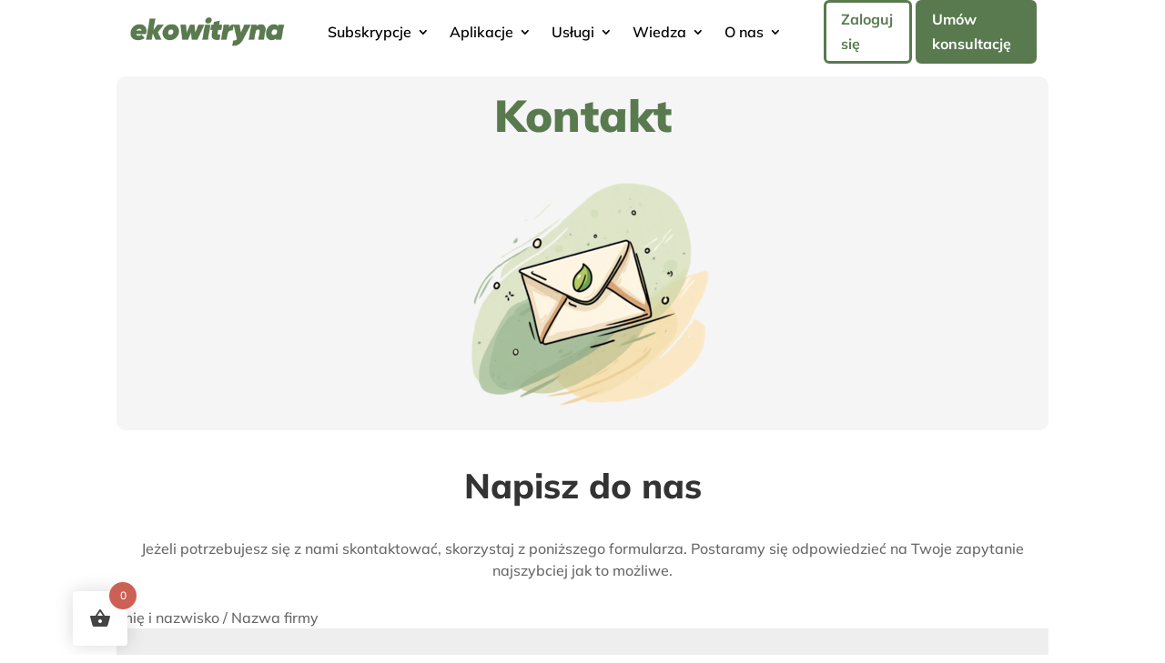

--- FILE ---
content_type: text/html; charset=UTF-8
request_url: https://ekowitryna.pl/kontakt/
body_size: 37920
content:
<!DOCTYPE html><html lang="pl-PL"><head><meta charset="UTF-8" /><meta http-equiv="X-UA-Compatible" content="IE=edge"><link rel="pingback" href="https://ekowitryna.pl/xmlrpc.php" /> <script defer src="[data-uri]"></script> <link rel="preconnect" href="https://fonts.gstatic.com" crossorigin /><style id="et-builder-googlefonts-cached-inline">/* Original: https://fonts.googleapis.com/css?family=Mulish:200,300,regular,500,600,700,800,900,200italic,300italic,italic,500italic,600italic,700italic,800italic,900italic&#038;subset=cyrillic,cyrillic-ext,latin,latin-ext,vietnamese&#038;display=swap *//* User Agent: Mozilla/5.0 (Unknown; Linux x86_64) AppleWebKit/538.1 (KHTML, like Gecko) Safari/538.1 Daum/4.1 */@font-face {font-family: 'Mulish';font-style: italic;font-weight: 200;font-display: swap;src: url(https://fonts.gstatic.com/s/mulish/v18/1Ptwg83HX_SGhgqk2hAjQlW_mEuZ0FsSqeOvHg.ttf) format('truetype');}@font-face {font-family: 'Mulish';font-style: italic;font-weight: 300;font-display: swap;src: url(https://fonts.gstatic.com/s/mulish/v18/1Ptwg83HX_SGhgqk2hAjQlW_mEuZ0FsSd-OvHg.ttf) format('truetype');}@font-face {font-family: 'Mulish';font-style: italic;font-weight: 400;font-display: swap;src: url(https://fonts.gstatic.com/s/mulish/v18/1Ptwg83HX_SGhgqk2hAjQlW_mEuZ0FsSKeOvHg.ttf) format('truetype');}@font-face {font-family: 'Mulish';font-style: italic;font-weight: 500;font-display: swap;src: url(https://fonts.gstatic.com/s/mulish/v18/1Ptwg83HX_SGhgqk2hAjQlW_mEuZ0FsSG-OvHg.ttf) format('truetype');}@font-face {font-family: 'Mulish';font-style: italic;font-weight: 600;font-display: swap;src: url(https://fonts.gstatic.com/s/mulish/v18/1Ptwg83HX_SGhgqk2hAjQlW_mEuZ0FsS9-SvHg.ttf) format('truetype');}@font-face {font-family: 'Mulish';font-style: italic;font-weight: 700;font-display: swap;src: url(https://fonts.gstatic.com/s/mulish/v18/1Ptwg83HX_SGhgqk2hAjQlW_mEuZ0FsSzuSvHg.ttf) format('truetype');}@font-face {font-family: 'Mulish';font-style: italic;font-weight: 800;font-display: swap;src: url(https://fonts.gstatic.com/s/mulish/v18/1Ptwg83HX_SGhgqk2hAjQlW_mEuZ0FsSqeSvHg.ttf) format('truetype');}@font-face {font-family: 'Mulish';font-style: italic;font-weight: 900;font-display: swap;src: url(https://fonts.gstatic.com/s/mulish/v18/1Ptwg83HX_SGhgqk2hAjQlW_mEuZ0FsSgOSvHg.ttf) format('truetype');}@font-face {font-family: 'Mulish';font-style: normal;font-weight: 200;font-display: swap;src: url(https://fonts.gstatic.com/s/mulish/v18/1Ptyg83HX_SGhgqO0yLcmjzUAuWexRNRwaA.ttf) format('truetype');}@font-face {font-family: 'Mulish';font-style: normal;font-weight: 300;font-display: swap;src: url(https://fonts.gstatic.com/s/mulish/v18/1Ptyg83HX_SGhgqO0yLcmjzUAuWexc1RwaA.ttf) format('truetype');}@font-face {font-family: 'Mulish';font-style: normal;font-weight: 400;font-display: swap;src: url(https://fonts.gstatic.com/s/mulish/v18/1Ptyg83HX_SGhgqO0yLcmjzUAuWexZNRwaA.ttf) format('truetype');}@font-face {font-family: 'Mulish';font-style: normal;font-weight: 500;font-display: swap;src: url(https://fonts.gstatic.com/s/mulish/v18/1Ptyg83HX_SGhgqO0yLcmjzUAuWexaFRwaA.ttf) format('truetype');}@font-face {font-family: 'Mulish';font-style: normal;font-weight: 600;font-display: swap;src: url(https://fonts.gstatic.com/s/mulish/v18/1Ptyg83HX_SGhgqO0yLcmjzUAuWexU1WwaA.ttf) format('truetype');}@font-face {font-family: 'Mulish';font-style: normal;font-weight: 700;font-display: swap;src: url(https://fonts.gstatic.com/s/mulish/v18/1Ptyg83HX_SGhgqO0yLcmjzUAuWexXRWwaA.ttf) format('truetype');}@font-face {font-family: 'Mulish';font-style: normal;font-weight: 800;font-display: swap;src: url(https://fonts.gstatic.com/s/mulish/v18/1Ptyg83HX_SGhgqO0yLcmjzUAuWexRNWwaA.ttf) format('truetype');}@font-face {font-family: 'Mulish';font-style: normal;font-weight: 900;font-display: swap;src: url(https://fonts.gstatic.com/s/mulish/v18/1Ptyg83HX_SGhgqO0yLcmjzUAuWexTpWwaA.ttf) format('truetype');}/* User Agent: Mozilla/5.0 (Windows NT 6.1; WOW64; rv:27.0) Gecko/20100101 Firefox/27.0 */@font-face {font-family: 'Mulish';font-style: italic;font-weight: 200;font-display: swap;src: url(https://fonts.gstatic.com/l/font?kit=1Ptwg83HX_SGhgqk2hAjQlW_mEuZ0FsSqeOvHQ&skey=12f3c822011b7b1c&v=v18) format('woff');}@font-face {font-family: 'Mulish';font-style: italic;font-weight: 300;font-display: swap;src: url(https://fonts.gstatic.com/l/font?kit=1Ptwg83HX_SGhgqk2hAjQlW_mEuZ0FsSd-OvHQ&skey=12f3c822011b7b1c&v=v18) format('woff');}@font-face {font-family: 'Mulish';font-style: italic;font-weight: 400;font-display: swap;src: url(https://fonts.gstatic.com/l/font?kit=1Ptwg83HX_SGhgqk2hAjQlW_mEuZ0FsSKeOvHQ&skey=12f3c822011b7b1c&v=v18) format('woff');}@font-face {font-family: 'Mulish';font-style: italic;font-weight: 500;font-display: swap;src: url(https://fonts.gstatic.com/l/font?kit=1Ptwg83HX_SGhgqk2hAjQlW_mEuZ0FsSG-OvHQ&skey=12f3c822011b7b1c&v=v18) format('woff');}@font-face {font-family: 'Mulish';font-style: italic;font-weight: 600;font-display: swap;src: url(https://fonts.gstatic.com/l/font?kit=1Ptwg83HX_SGhgqk2hAjQlW_mEuZ0FsS9-SvHQ&skey=12f3c822011b7b1c&v=v18) format('woff');}@font-face {font-family: 'Mulish';font-style: italic;font-weight: 700;font-display: swap;src: url(https://fonts.gstatic.com/l/font?kit=1Ptwg83HX_SGhgqk2hAjQlW_mEuZ0FsSzuSvHQ&skey=12f3c822011b7b1c&v=v18) format('woff');}@font-face {font-family: 'Mulish';font-style: italic;font-weight: 800;font-display: swap;src: url(https://fonts.gstatic.com/l/font?kit=1Ptwg83HX_SGhgqk2hAjQlW_mEuZ0FsSqeSvHQ&skey=12f3c822011b7b1c&v=v18) format('woff');}@font-face {font-family: 'Mulish';font-style: italic;font-weight: 900;font-display: swap;src: url(https://fonts.gstatic.com/l/font?kit=1Ptwg83HX_SGhgqk2hAjQlW_mEuZ0FsSgOSvHQ&skey=12f3c822011b7b1c&v=v18) format('woff');}@font-face {font-family: 'Mulish';font-style: normal;font-weight: 200;font-display: swap;src: url(https://fonts.gstatic.com/l/font?kit=1Ptyg83HX_SGhgqO0yLcmjzUAuWexRNRwaM&skey=9f5b077cc22e75c7&v=v18) format('woff');}@font-face {font-family: 'Mulish';font-style: normal;font-weight: 300;font-display: swap;src: url(https://fonts.gstatic.com/l/font?kit=1Ptyg83HX_SGhgqO0yLcmjzUAuWexc1RwaM&skey=9f5b077cc22e75c7&v=v18) format('woff');}@font-face {font-family: 'Mulish';font-style: normal;font-weight: 400;font-display: swap;src: url(https://fonts.gstatic.com/l/font?kit=1Ptyg83HX_SGhgqO0yLcmjzUAuWexZNRwaM&skey=9f5b077cc22e75c7&v=v18) format('woff');}@font-face {font-family: 'Mulish';font-style: normal;font-weight: 500;font-display: swap;src: url(https://fonts.gstatic.com/l/font?kit=1Ptyg83HX_SGhgqO0yLcmjzUAuWexaFRwaM&skey=9f5b077cc22e75c7&v=v18) format('woff');}@font-face {font-family: 'Mulish';font-style: normal;font-weight: 600;font-display: swap;src: url(https://fonts.gstatic.com/l/font?kit=1Ptyg83HX_SGhgqO0yLcmjzUAuWexU1WwaM&skey=9f5b077cc22e75c7&v=v18) format('woff');}@font-face {font-family: 'Mulish';font-style: normal;font-weight: 700;font-display: swap;src: url(https://fonts.gstatic.com/l/font?kit=1Ptyg83HX_SGhgqO0yLcmjzUAuWexXRWwaM&skey=9f5b077cc22e75c7&v=v18) format('woff');}@font-face {font-family: 'Mulish';font-style: normal;font-weight: 800;font-display: swap;src: url(https://fonts.gstatic.com/l/font?kit=1Ptyg83HX_SGhgqO0yLcmjzUAuWexRNWwaM&skey=9f5b077cc22e75c7&v=v18) format('woff');}@font-face {font-family: 'Mulish';font-style: normal;font-weight: 900;font-display: swap;src: url(https://fonts.gstatic.com/l/font?kit=1Ptyg83HX_SGhgqO0yLcmjzUAuWexTpWwaM&skey=9f5b077cc22e75c7&v=v18) format('woff');}/* User Agent: Mozilla/5.0 (Windows NT 6.3; rv:39.0) Gecko/20100101 Firefox/39.0 */@font-face {font-family: 'Mulish';font-style: italic;font-weight: 200;font-display: swap;src: url(https://fonts.gstatic.com/s/mulish/v18/1Ptwg83HX_SGhgqk2hAjQlW_mEuZ0FsSqeOvGw.woff2) format('woff2');}@font-face {font-family: 'Mulish';font-style: italic;font-weight: 300;font-display: swap;src: url(https://fonts.gstatic.com/s/mulish/v18/1Ptwg83HX_SGhgqk2hAjQlW_mEuZ0FsSd-OvGw.woff2) format('woff2');}@font-face {font-family: 'Mulish';font-style: italic;font-weight: 400;font-display: swap;src: url(https://fonts.gstatic.com/s/mulish/v18/1Ptwg83HX_SGhgqk2hAjQlW_mEuZ0FsSKeOvGw.woff2) format('woff2');}@font-face {font-family: 'Mulish';font-style: italic;font-weight: 500;font-display: swap;src: url(https://fonts.gstatic.com/s/mulish/v18/1Ptwg83HX_SGhgqk2hAjQlW_mEuZ0FsSG-OvGw.woff2) format('woff2');}@font-face {font-family: 'Mulish';font-style: italic;font-weight: 600;font-display: swap;src: url(https://fonts.gstatic.com/s/mulish/v18/1Ptwg83HX_SGhgqk2hAjQlW_mEuZ0FsS9-SvGw.woff2) format('woff2');}@font-face {font-family: 'Mulish';font-style: italic;font-weight: 700;font-display: swap;src: url(https://fonts.gstatic.com/s/mulish/v18/1Ptwg83HX_SGhgqk2hAjQlW_mEuZ0FsSzuSvGw.woff2) format('woff2');}@font-face {font-family: 'Mulish';font-style: italic;font-weight: 800;font-display: swap;src: url(https://fonts.gstatic.com/s/mulish/v18/1Ptwg83HX_SGhgqk2hAjQlW_mEuZ0FsSqeSvGw.woff2) format('woff2');}@font-face {font-family: 'Mulish';font-style: italic;font-weight: 900;font-display: swap;src: url(https://fonts.gstatic.com/s/mulish/v18/1Ptwg83HX_SGhgqk2hAjQlW_mEuZ0FsSgOSvGw.woff2) format('woff2');}@font-face {font-family: 'Mulish';font-style: normal;font-weight: 200;font-display: swap;src: url(https://fonts.gstatic.com/s/mulish/v18/1Ptyg83HX_SGhgqO0yLcmjzUAuWexRNRwaU.woff2) format('woff2');}@font-face {font-family: 'Mulish';font-style: normal;font-weight: 300;font-display: swap;src: url(https://fonts.gstatic.com/s/mulish/v18/1Ptyg83HX_SGhgqO0yLcmjzUAuWexc1RwaU.woff2) format('woff2');}@font-face {font-family: 'Mulish';font-style: normal;font-weight: 400;font-display: swap;src: url(https://fonts.gstatic.com/s/mulish/v18/1Ptyg83HX_SGhgqO0yLcmjzUAuWexZNRwaU.woff2) format('woff2');}@font-face {font-family: 'Mulish';font-style: normal;font-weight: 500;font-display: swap;src: url(https://fonts.gstatic.com/s/mulish/v18/1Ptyg83HX_SGhgqO0yLcmjzUAuWexaFRwaU.woff2) format('woff2');}@font-face {font-family: 'Mulish';font-style: normal;font-weight: 600;font-display: swap;src: url(https://fonts.gstatic.com/s/mulish/v18/1Ptyg83HX_SGhgqO0yLcmjzUAuWexU1WwaU.woff2) format('woff2');}@font-face {font-family: 'Mulish';font-style: normal;font-weight: 700;font-display: swap;src: url(https://fonts.gstatic.com/s/mulish/v18/1Ptyg83HX_SGhgqO0yLcmjzUAuWexXRWwaU.woff2) format('woff2');}@font-face {font-family: 'Mulish';font-style: normal;font-weight: 800;font-display: swap;src: url(https://fonts.gstatic.com/s/mulish/v18/1Ptyg83HX_SGhgqO0yLcmjzUAuWexRNWwaU.woff2) format('woff2');}@font-face {font-family: 'Mulish';font-style: normal;font-weight: 900;font-display: swap;src: url(https://fonts.gstatic.com/s/mulish/v18/1Ptyg83HX_SGhgqO0yLcmjzUAuWexTpWwaU.woff2) format('woff2');}</style><meta name='robots' content='index, follow, max-image-preview:large, max-snippet:-1, max-video-preview:-1' />  <script data-cfasync="false" data-pagespeed-no-defer>var gtm4wp_datalayer_name = "dataLayer";
	var dataLayer = dataLayer || [];
	const gtm4wp_use_sku_instead = 0;
	const gtm4wp_currency = 'PLN';
	const gtm4wp_product_per_impression = 10;
	const gtm4wp_clear_ecommerce = false;
	const gtm4wp_datalayer_max_timeout = 2000;</script> <title>Kontakt - ekowitryna.pl</title><meta name="description" content="Nawiąż kontakt! Dane i formularz do szybkiej współpracy czekają." /><link rel="canonical" href="https://ekowitryna.pl/kontakt/" /><meta property="og:locale" content="pl_PL" /><meta property="og:type" content="article" /><meta property="og:title" content="Kontakt - ekowitryna.pl" /><meta property="og:description" content="Nawiąż kontakt! Dane i formularz do szybkiej współpracy czekają." /><meta property="og:url" content="https://ekowitryna.pl/kontakt/" /><meta property="og:site_name" content="ekowitryna.pl" /><meta property="article:publisher" content="https://www.facebook.com/ekowitryna" /><meta property="article:modified_time" content="2025-08-14T13:02:58+00:00" /><meta property="og:image" content="https://ekowitryna.pl/wp-content/uploads/2025/11/Projekt-bez-nazwy-5.png" /><meta property="og:image:width" content="1080" /><meta property="og:image:height" content="1080" /><meta property="og:image:type" content="image/png" /><meta name="twitter:card" content="summary_large_image" /><meta name="twitter:label1" content="Szacowany czas czytania" /><meta name="twitter:data1" content="2 minuty" /> <script type="application/ld+json" class="yoast-schema-graph">{"@context":"https://schema.org","@graph":[{"@type":"WebPage","@id":"https://ekowitryna.pl/kontakt/","url":"https://ekowitryna.pl/kontakt/","name":"Kontakt - ekowitryna.pl","isPartOf":{"@id":"https://ekowitryna.pl/#website"},"datePublished":"2022-12-07T01:16:52+00:00","dateModified":"2025-08-14T13:02:58+00:00","description":"Nawiąż kontakt! Dane i formularz do szybkiej współpracy czekają.","breadcrumb":{"@id":"https://ekowitryna.pl/kontakt/#breadcrumb"},"inLanguage":"pl-PL","potentialAction":[{"@type":"ReadAction","target":["https://ekowitryna.pl/kontakt/"]}]},{"@type":"BreadcrumbList","@id":"https://ekowitryna.pl/kontakt/#breadcrumb","itemListElement":[{"@type":"ListItem","position":1,"name":"Home","item":"https://ekowitryna.pl/"},{"@type":"ListItem","position":2,"name":"Kontakt"}]},{"@type":"WebSite","@id":"https://ekowitryna.pl/#website","url":"https://ekowitryna.pl/","name":"ekowitryna.pl","description":"Nowoczesne aplikacje, pełna zgodność z przepisami ochrony środowiska oraz wsparcie w osiągnięciu celów zrównoważonego rozwoju i ESG.","publisher":{"@id":"https://ekowitryna.pl/#organization"},"alternateName":"ekowitryna","potentialAction":[{"@type":"SearchAction","target":{"@type":"EntryPoint","urlTemplate":"https://ekowitryna.pl/?s={search_term_string}"},"query-input":{"@type":"PropertyValueSpecification","valueRequired":true,"valueName":"search_term_string"}}],"inLanguage":"pl-PL"},{"@type":"Organization","@id":"https://ekowitryna.pl/#organization","name":"ekowitryna Sp. z o.o.","alternateName":"ekowitryna","url":"https://ekowitryna.pl/","logo":{"@type":"ImageObject","inLanguage":"pl-PL","@id":"https://ekowitryna.pl/#/schema/logo/image/","url":"https://ekowitryna.pl/wp-content/uploads/2025/10/Projekt-bez-nazwy-5-1.png","contentUrl":"https://ekowitryna.pl/wp-content/uploads/2025/10/Projekt-bez-nazwy-5-1.png","width":1080,"height":1080,"caption":"ekowitryna Sp. z o.o."},"image":{"@id":"https://ekowitryna.pl/#/schema/logo/image/"},"sameAs":["https://www.facebook.com/ekowitryna","https://www.linkedin.com/company/ekowitryna/","https://www.instagram.com/ekowitryna.pl/"]}]}</script> <link rel='dns-prefetch' href='//capi-automation.s3.us-east-2.amazonaws.com' /><link rel='dns-prefetch' href='//use.fontawesome.com' /><link rel="alternate" type="application/rss+xml" title="ekowitryna.pl &raquo; Kanał z wpisami" href="https://ekowitryna.pl/feed/" /><link rel="alternate" type="application/rss+xml" title="ekowitryna.pl &raquo; Kanał z komentarzami" href="https://ekowitryna.pl/comments/feed/" /><link rel="alternate" title="oEmbed (JSON)" type="application/json+oembed" href="https://ekowitryna.pl/wp-json/oembed/1.0/embed?url=https%3A%2F%2Fekowitryna.pl%2Fkontakt%2F" /><link rel="alternate" title="oEmbed (XML)" type="text/xml+oembed" href="https://ekowitryna.pl/wp-json/oembed/1.0/embed?url=https%3A%2F%2Fekowitryna.pl%2Fkontakt%2F&#038;format=xml" /><meta content="Divi v.4.27.4" name="generator"/><link rel='stylesheet' id='embed-pdf-viewer-css' href='https://ekowitryna.pl/wp-content/cache/autoptimize/autoptimize_single_9f07cdbff093445b949aa78f40685584.php?ver=2.4.6' type='text/css' media='screen' /><link rel='stylesheet' id='wooco-blocks-css' href='https://ekowitryna.pl/wp-content/cache/autoptimize/autoptimize_single_e9541ce546930062986c553c28ee99cc.php?ver=7.6.2' type='text/css' media='all' /><link rel='stylesheet' id='woosb-blocks-css' href='https://ekowitryna.pl/wp-content/cache/autoptimize/autoptimize_single_97d8abdab7e587a60a7a4932da1552d0.php?ver=8.3.5' type='text/css' media='all' /><link rel='stylesheet' id='aws-divi-css' href='https://ekowitryna.pl/wp-content/cache/autoptimize/autoptimize_single_a7530b29d098c22b9e4cd53493421c00.php?ver=3.49' type='text/css' media='all' /><style id='font-awesome-svg-styles-default-inline-css' type='text/css'>.svg-inline--fa {
  display: inline-block;
  height: 1em;
  overflow: visible;
  vertical-align: -.125em;
}
/*# sourceURL=font-awesome-svg-styles-default-inline-css */</style><link rel='stylesheet' id='font-awesome-svg-styles-css' href='https://ekowitryna.pl/wp-content/cache/autoptimize/autoptimize_single_a29f36bc995d8e6eafe1f8a6424a2784.php' type='text/css' media='all' /><style id='font-awesome-svg-styles-inline-css' type='text/css'>.wp-block-font-awesome-icon svg::before,
   .wp-rich-text-font-awesome-icon svg::before {content: unset;}
/*# sourceURL=font-awesome-svg-styles-inline-css */</style><link rel='stylesheet' id='dc-style-css' href='https://ekowitryna.pl/wp-content/cache/autoptimize/autoptimize_single_fd2bcd5e0f7025e9fc716abc3250c211.php?ver=2.0.1' type='text/css' media='all' /><link rel='stylesheet' id='contact-form-7-css' href='https://ekowitryna.pl/wp-content/cache/autoptimize/autoptimize_single_64ac31699f5326cb3c76122498b76f66.php?ver=6.1.4' type='text/css' media='all' /><link rel='stylesheet' id='events-manager-css' href='https://ekowitryna.pl/wp-content/plugins/events-manager/includes/css/events-manager.min.css?ver=7.2.1' type='text/css' media='all' /><link rel='stylesheet' id='pay_by_paynow_pl_styles-css' href='https://ekowitryna.pl/wp-content/cache/autoptimize/autoptimize_single_bd3ac7a0d7f84d9c3c761e79d002edd9.php?ver=2.5.10' type='text/css' media='all' /><link rel='stylesheet' id='magnific-popup-css' href='https://ekowitryna.pl/wp-content/cache/autoptimize/autoptimize_single_9389a240ec2d748902e2f3d837d46912.php?ver=2.5.63' type='text/css' media='all' /><link rel='stylesheet' id='dsm-animate-css' href='https://ekowitryna.pl/wp-content/cache/autoptimize/autoptimize_single_f733d0fb45713b13b3ef2e60abf101ba.php?ver=2.5.63' type='text/css' media='all' /><link rel='stylesheet' id='woocommerce-layout-css' href='https://ekowitryna.pl/wp-content/cache/autoptimize/autoptimize_single_e98f5279cacaef826050eb2595082e77.php?ver=10.2.3' type='text/css' media='all' /><link rel='stylesheet' id='woocommerce-smallscreen-css' href='https://ekowitryna.pl/wp-content/cache/autoptimize/autoptimize_single_59d266c0ea580aae1113acb3761f7ad5.php?ver=10.2.3' type='text/css' media='only screen and (max-width: 768px)' /><link rel='stylesheet' id='woocommerce-general-css' href='https://ekowitryna.pl/wp-content/cache/autoptimize/autoptimize_single_0a5cfa15a1c3bce6319a071a84e71e83.php?ver=10.2.3' type='text/css' media='all' /><style id='woocommerce-inline-inline-css' type='text/css'>.woocommerce form .form-row .required { visibility: visible; }
/*# sourceURL=woocommerce-inline-inline-css */</style><link rel='stylesheet' id='aws-style-css' href='https://ekowitryna.pl/wp-content/plugins/advanced-woo-search/assets/css/common.min.css?ver=3.49' type='text/css' media='all' /><link rel='stylesheet' id='divi-torque-lite-modules-style-css' href='https://ekowitryna.pl/wp-content/cache/autoptimize/autoptimize_single_3495785ccaf75db6ec87444fc81c7b1b.php?ver=4.2.2' type='text/css' media='all' /><link rel='stylesheet' id='divi-torque-lite-magnific-popup-css' href='https://ekowitryna.pl/wp-content/cache/autoptimize/autoptimize_single_18680a3e8117455dd185e91c3bf83d45.php?ver=4.2.2' type='text/css' media='all' /><link rel='stylesheet' id='divi-torque-lite-frontend-css' href='https://ekowitryna.pl/wp-content/cache/autoptimize/autoptimize_single_56ef80d15509b2b31647b09100aa58ad.php?ver=4.2.2' type='text/css' media='all' /><link rel='stylesheet' id='dtqc-deprecated-css' href='https://ekowitryna.pl/wp-content/plugins/addons-for-divi/assets/deprecated/index.min.css?ver=4.2.2' type='text/css' media='all' /><link rel='stylesheet' id='hint-css' href='https://ekowitryna.pl/wp-content/plugins/woo-fly-cart/assets/hint/hint.min.css?ver=4c1cd89df49d722c99b9b70a1497a0bf' type='text/css' media='all' /><link rel='stylesheet' id='perfect-scrollbar-css' href='https://ekowitryna.pl/wp-content/plugins/woo-fly-cart/assets/perfect-scrollbar/css/perfect-scrollbar.min.css?ver=4c1cd89df49d722c99b9b70a1497a0bf' type='text/css' media='all' /><link rel='stylesheet' id='perfect-scrollbar-wpc-css' href='https://ekowitryna.pl/wp-content/cache/autoptimize/autoptimize_single_a63661c87c52ee0223347574b903a53e.php?ver=4c1cd89df49d722c99b9b70a1497a0bf' type='text/css' media='all' /><link rel='stylesheet' id='woofc-fonts-css' href='https://ekowitryna.pl/wp-content/cache/autoptimize/autoptimize_single_9f833322b96bf14dcea8505ce158a267.php?ver=4c1cd89df49d722c99b9b70a1497a0bf' type='text/css' media='all' /><link rel='stylesheet' id='woofc-frontend-css' href='https://ekowitryna.pl/wp-content/cache/autoptimize/autoptimize_single_24bc5d60840fbdfeaf718f3119493c11.php?ver=5.9.6' type='text/css' media='all' /><style id='woofc-frontend-inline-css' type='text/css'>.woofc-area.woofc-style-01 .woofc-inner, .woofc-area.woofc-style-03 .woofc-inner, .woofc-area.woofc-style-02 .woofc-area-bot .woofc-action .woofc-action-inner > div a:hover, .woofc-area.woofc-style-04 .woofc-area-bot .woofc-action .woofc-action-inner > div a:hover {
                            background-color: #cc6055;
                        }

                        .woofc-area.woofc-style-01 .woofc-area-bot .woofc-action .woofc-action-inner > div a, .woofc-area.woofc-style-02 .woofc-area-bot .woofc-action .woofc-action-inner > div a, .woofc-area.woofc-style-03 .woofc-area-bot .woofc-action .woofc-action-inner > div a, .woofc-area.woofc-style-04 .woofc-area-bot .woofc-action .woofc-action-inner > div a {
                            outline: none;
                            color: #cc6055;
                        }

                        .woofc-area.woofc-style-02 .woofc-area-bot .woofc-action .woofc-action-inner > div a, .woofc-area.woofc-style-04 .woofc-area-bot .woofc-action .woofc-action-inner > div a {
                            border-color: #cc6055;
                        }

                        .woofc-area.woofc-style-05 .woofc-inner{
                            background-color: #cc6055;
                            background-image: url('');
                            background-size: cover;
                            background-position: center;
                            background-repeat: no-repeat;
                        }
                        
                        .woofc-count span {
                            background-color: #cc6055;
                        }
/*# sourceURL=woofc-frontend-inline-css */</style><link rel='stylesheet' id='wooco-frontend-css' href='https://ekowitryna.pl/wp-content/cache/autoptimize/autoptimize_single_56d139bad4ec31b668f5279d07875203.php?ver=7.6.2' type='text/css' media='all' /><link rel='stylesheet' id='brands-styles-css' href='https://ekowitryna.pl/wp-content/cache/autoptimize/autoptimize_single_48d56016b20f151be4f24ba6d0eb1be4.php?ver=10.2.3' type='text/css' media='all' /><link rel='stylesheet' id='woosb-frontend-css' href='https://ekowitryna.pl/wp-content/cache/autoptimize/autoptimize_single_e29fdd9411272535425a9e71caa7a74b.php?ver=8.3.5' type='text/css' media='all' /><link rel='stylesheet' id='font-awesome-official-css' href='https://use.fontawesome.com/releases/v6.4.2/css/all.css' type='text/css' media='all' integrity="sha384-blOohCVdhjmtROpu8+CfTnUWham9nkX7P7OZQMst+RUnhtoY/9qemFAkIKOYxDI3" crossorigin="anonymous" /><style id='divi-style-inline-inline-css' type='text/css'>/*!
Theme Name: Divi
Theme URI: http://www.elegantthemes.com/gallery/divi/
Version: 4.27.4
Description: Smart. Flexible. Beautiful. Divi is the most powerful theme in our collection.
Author: Elegant Themes
Author URI: http://www.elegantthemes.com
License: GNU General Public License v2
License URI: http://www.gnu.org/licenses/gpl-2.0.html
*/

a,abbr,acronym,address,applet,b,big,blockquote,body,center,cite,code,dd,del,dfn,div,dl,dt,em,fieldset,font,form,h1,h2,h3,h4,h5,h6,html,i,iframe,img,ins,kbd,label,legend,li,object,ol,p,pre,q,s,samp,small,span,strike,strong,sub,sup,tt,u,ul,var{margin:0;padding:0;border:0;outline:0;font-size:100%;-ms-text-size-adjust:100%;-webkit-text-size-adjust:100%;vertical-align:baseline;background:transparent}body{line-height:1}ol,ul{list-style:none}blockquote,q{quotes:none}blockquote:after,blockquote:before,q:after,q:before{content:"";content:none}blockquote{margin:20px 0 30px;border-left:5px solid;padding-left:20px}:focus{outline:0}del{text-decoration:line-through}pre{overflow:auto;padding:10px}figure{margin:0}table{border-collapse:collapse;border-spacing:0}article,aside,footer,header,hgroup,nav,section{display:block}body{font-family:Open Sans,Arial,sans-serif;font-size:14px;color:#666;background-color:#fff;line-height:1.7em;font-weight:500;-webkit-font-smoothing:antialiased;-moz-osx-font-smoothing:grayscale}body.page-template-page-template-blank-php #page-container{padding-top:0!important}body.et_cover_background{background-size:cover!important;background-position:top!important;background-repeat:no-repeat!important;background-attachment:fixed}a{color:#2ea3f2}a,a:hover{text-decoration:none}p{padding-bottom:1em}p:not(.has-background):last-of-type{padding-bottom:0}p.et_normal_padding{padding-bottom:1em}strong{font-weight:700}cite,em,i{font-style:italic}code,pre{font-family:Courier New,monospace;margin-bottom:10px}ins{text-decoration:none}sub,sup{height:0;line-height:1;position:relative;vertical-align:baseline}sup{bottom:.8em}sub{top:.3em}dl{margin:0 0 1.5em}dl dt{font-weight:700}dd{margin-left:1.5em}blockquote p{padding-bottom:0}embed,iframe,object,video{max-width:100%}h1,h2,h3,h4,h5,h6{color:#333;padding-bottom:10px;line-height:1em;font-weight:500}h1 a,h2 a,h3 a,h4 a,h5 a,h6 a{color:inherit}h1{font-size:30px}h2{font-size:26px}h3{font-size:22px}h4{font-size:18px}h5{font-size:16px}h6{font-size:14px}input{-webkit-appearance:none}input[type=checkbox]{-webkit-appearance:checkbox}input[type=radio]{-webkit-appearance:radio}input.text,input.title,input[type=email],input[type=password],input[type=tel],input[type=text],select,textarea{background-color:#fff;border:1px solid #bbb;padding:2px;color:#4e4e4e}input.text:focus,input.title:focus,input[type=text]:focus,select:focus,textarea:focus{border-color:#2d3940;color:#3e3e3e}input.text,input.title,input[type=text],select,textarea{margin:0}textarea{padding:4px}button,input,select,textarea{font-family:inherit}img{max-width:100%;height:auto}.clear{clear:both}br.clear{margin:0;padding:0}.pagination{clear:both}#et_search_icon:hover,.et-social-icon a:hover,.et_password_protected_form .et_submit_button,.form-submit .et_pb_buttontton.alt.disabled,.nav-single a,.posted_in a{color:#2ea3f2}.et-search-form,blockquote{border-color:#2ea3f2}#main-content{background-color:#fff}.container{width:80%;max-width:1080px;margin:auto;position:relative}body:not(.et-tb) #main-content .container,body:not(.et-tb-has-header) #main-content .container{padding-top:58px}.et_full_width_page #main-content .container:before{display:none}.main_title{margin-bottom:20px}.et_password_protected_form .et_submit_button:hover,.form-submit .et_pb_button:hover{background:rgba(0,0,0,.05)}.et_button_icon_visible .et_pb_button{padding-right:2em;padding-left:.7em}.et_button_icon_visible .et_pb_button:after{opacity:1;margin-left:0}.et_button_left .et_pb_button:hover:after{left:.15em}.et_button_left .et_pb_button:after{margin-left:0;left:1em}.et_button_icon_visible.et_button_left .et_pb_button,.et_button_left .et_pb_button:hover,.et_button_left .et_pb_module .et_pb_button:hover{padding-left:2em;padding-right:.7em}.et_button_icon_visible.et_button_left .et_pb_button:after,.et_button_left .et_pb_button:hover:after{left:.15em}.et_password_protected_form .et_submit_button:hover,.form-submit .et_pb_button:hover{padding:.3em 1em}.et_button_no_icon .et_pb_button:after{display:none}.et_button_no_icon.et_button_icon_visible.et_button_left .et_pb_button,.et_button_no_icon.et_button_left .et_pb_button:hover,.et_button_no_icon .et_pb_button,.et_button_no_icon .et_pb_button:hover{padding:.3em 1em!important}.et_button_custom_icon .et_pb_button:after{line-height:1.7em}.et_button_custom_icon.et_button_icon_visible .et_pb_button:after,.et_button_custom_icon .et_pb_button:hover:after{margin-left:.3em}#left-area .post_format-post-format-gallery .wp-block-gallery:first-of-type{padding:0;margin-bottom:-16px}.entry-content table:not(.variations){border:1px solid #eee;margin:0 0 15px;text-align:left;width:100%}.entry-content thead th,.entry-content tr th{color:#555;font-weight:700;padding:9px 24px}.entry-content tr td{border-top:1px solid #eee;padding:6px 24px}#left-area ul,.entry-content ul,.et-l--body ul,.et-l--footer ul,.et-l--header ul{list-style-type:disc;padding:0 0 23px 1em;line-height:26px}#left-area ol,.entry-content ol,.et-l--body ol,.et-l--footer ol,.et-l--header ol{list-style-type:decimal;list-style-position:inside;padding:0 0 23px;line-height:26px}#left-area ul li ul,.entry-content ul li ol{padding:2px 0 2px 20px}#left-area ol li ul,.entry-content ol li ol,.et-l--body ol li ol,.et-l--footer ol li ol,.et-l--header ol li ol{padding:2px 0 2px 35px}#left-area ul.wp-block-gallery{display:-webkit-box;display:-ms-flexbox;display:flex;-ms-flex-wrap:wrap;flex-wrap:wrap;list-style-type:none;padding:0}#left-area ul.products{padding:0!important;line-height:1.7!important;list-style:none!important}.gallery-item a{display:block}.gallery-caption,.gallery-item a{width:90%}#wpadminbar{z-index:100001}#left-area .post-meta{font-size:14px;padding-bottom:15px}#left-area .post-meta a{text-decoration:none;color:#666}#left-area .et_featured_image{padding-bottom:7px}.single .post{padding-bottom:25px}body.single .et_audio_content{margin-bottom:-6px}.nav-single a{text-decoration:none;color:#2ea3f2;font-size:14px;font-weight:400}.nav-previous{float:left}.nav-next{float:right}.et_password_protected_form p input{background-color:#eee;border:none!important;width:100%!important;border-radius:0!important;font-size:14px;color:#999!important;padding:16px!important;-webkit-box-sizing:border-box;box-sizing:border-box}.et_password_protected_form label{display:none}.et_password_protected_form .et_submit_button{font-family:inherit;display:block;float:right;margin:8px auto 0;cursor:pointer}.post-password-required p.nocomments.container{max-width:100%}.post-password-required p.nocomments.container:before{display:none}.aligncenter,div.post .new-post .aligncenter{display:block;margin-left:auto;margin-right:auto}.wp-caption{border:1px solid #ddd;text-align:center;background-color:#f3f3f3;margin-bottom:10px;max-width:96%;padding:8px}.wp-caption.alignleft{margin:0 30px 20px 0}.wp-caption.alignright{margin:0 0 20px 30px}.wp-caption img{margin:0;padding:0;border:0}.wp-caption p.wp-caption-text{font-size:12px;padding:0 4px 5px;margin:0}.alignright{float:right}.alignleft{float:left}img.alignleft{display:inline;float:left;margin-right:15px}img.alignright{display:inline;float:right;margin-left:15px}.page.et_pb_pagebuilder_layout #main-content{background-color:transparent}body #main-content .et_builder_inner_content>h1,body #main-content .et_builder_inner_content>h2,body #main-content .et_builder_inner_content>h3,body #main-content .et_builder_inner_content>h4,body #main-content .et_builder_inner_content>h5,body #main-content .et_builder_inner_content>h6{line-height:1.4em}body #main-content .et_builder_inner_content>p{line-height:1.7em}.wp-block-pullquote{margin:20px 0 30px}.wp-block-pullquote.has-background blockquote{border-left:none}.wp-block-group.has-background{padding:1.5em 1.5em .5em}@media (min-width:981px){#left-area{width:79.125%;padding-bottom:23px}#main-content .container:before{content:"";position:absolute;top:0;height:100%;width:1px;background-color:#e2e2e2}.et_full_width_page #left-area,.et_no_sidebar #left-area{float:none;width:100%!important}.et_full_width_page #left-area{padding-bottom:0}.et_no_sidebar #main-content .container:before{display:none}}@media (max-width:980px){#page-container{padding-top:80px}.et-tb #page-container,.et-tb-has-header #page-container{padding-top:0!important}#left-area,#sidebar{width:100%!important}#main-content .container:before{display:none!important}.et_full_width_page .et_gallery_item:nth-child(4n+1){clear:none}}@media print{#page-container{padding-top:0!important}}#wp-admin-bar-et-use-visual-builder a:before{font-family:ETmodules!important;content:"\e625";font-size:30px!important;width:28px;margin-top:-3px;color:#974df3!important}#wp-admin-bar-et-use-visual-builder:hover a:before{color:#fff!important}#wp-admin-bar-et-use-visual-builder:hover a,#wp-admin-bar-et-use-visual-builder a:hover{transition:background-color .5s ease;-webkit-transition:background-color .5s ease;-moz-transition:background-color .5s ease;background-color:#7e3bd0!important;color:#fff!important}* html .clearfix,:first-child+html .clearfix{zoom:1}.iphone .et_pb_section_video_bg video::-webkit-media-controls-start-playback-button{display:none!important;-webkit-appearance:none}.et_mobile_device .et_pb_section_parallax .et_pb_parallax_css{background-attachment:scroll}.et-social-facebook a.icon:before{content:"\e093"}.et-social-twitter a.icon:before{content:"\e094"}.et-social-google-plus a.icon:before{content:"\e096"}.et-social-instagram a.icon:before{content:"\e09a"}.et-social-rss a.icon:before{content:"\e09e"}.ai1ec-single-event:after{content:" ";display:table;clear:both}.evcal_event_details .evcal_evdata_cell .eventon_details_shading_bot.eventon_details_shading_bot{z-index:3}.wp-block-divi-layout{margin-bottom:1em}*{-webkit-box-sizing:border-box;box-sizing:border-box}#et-info-email:before,#et-info-phone:before,#et_search_icon:before,.comment-reply-link:after,.et-cart-info span:before,.et-pb-arrow-next:before,.et-pb-arrow-prev:before,.et-social-icon a:before,.et_audio_container .mejs-playpause-button button:before,.et_audio_container .mejs-volume-button button:before,.et_overlay:before,.et_password_protected_form .et_submit_button:after,.et_pb_button:after,.et_pb_contact_reset:after,.et_pb_contact_submit:after,.et_pb_font_icon:before,.et_pb_newsletter_button:after,.et_pb_pricing_table_button:after,.et_pb_promo_button:after,.et_pb_testimonial:before,.et_pb_toggle_title:before,.form-submit .et_pb_button:after,.mobile_menu_bar:before,a.et_pb_more_button:after{font-family:ETmodules!important;speak:none;font-style:normal;font-weight:400;-webkit-font-feature-settings:normal;font-feature-settings:normal;font-variant:normal;text-transform:none;line-height:1;-webkit-font-smoothing:antialiased;-moz-osx-font-smoothing:grayscale;text-shadow:0 0;direction:ltr}.et-pb-icon,.et_pb_custom_button_icon.et_pb_button:after,.et_pb_login .et_pb_custom_button_icon.et_pb_button:after,.et_pb_woo_custom_button_icon .button.et_pb_custom_button_icon.et_pb_button:after,.et_pb_woo_custom_button_icon .button.et_pb_custom_button_icon.et_pb_button:hover:after{content:attr(data-icon)}.et-pb-icon{font-family:ETmodules;speak:none;font-weight:400;-webkit-font-feature-settings:normal;font-feature-settings:normal;font-variant:normal;text-transform:none;line-height:1;-webkit-font-smoothing:antialiased;font-size:96px;font-style:normal;display:inline-block;-webkit-box-sizing:border-box;box-sizing:border-box;direction:ltr}#et-ajax-saving{display:none;-webkit-transition:background .3s,-webkit-box-shadow .3s;transition:background .3s,-webkit-box-shadow .3s;transition:background .3s,box-shadow .3s;transition:background .3s,box-shadow .3s,-webkit-box-shadow .3s;-webkit-box-shadow:rgba(0,139,219,.247059) 0 0 60px;box-shadow:0 0 60px rgba(0,139,219,.247059);position:fixed;top:50%;left:50%;width:50px;height:50px;background:#fff;border-radius:50px;margin:-25px 0 0 -25px;z-index:999999;text-align:center}#et-ajax-saving img{margin:9px}.et-safe-mode-indicator,.et-safe-mode-indicator:focus,.et-safe-mode-indicator:hover{-webkit-box-shadow:0 5px 10px rgba(41,196,169,.15);box-shadow:0 5px 10px rgba(41,196,169,.15);background:#29c4a9;color:#fff;font-size:14px;font-weight:600;padding:12px;line-height:16px;border-radius:3px;position:fixed;bottom:30px;right:30px;z-index:999999;text-decoration:none;font-family:Open Sans,sans-serif;-webkit-font-smoothing:antialiased;-moz-osx-font-smoothing:grayscale}.et_pb_button{font-size:20px;font-weight:500;padding:.3em 1em;line-height:1.7em!important;background-color:transparent;background-size:cover;background-position:50%;background-repeat:no-repeat;border:2px solid;border-radius:3px;-webkit-transition-duration:.2s;transition-duration:.2s;-webkit-transition-property:all!important;transition-property:all!important}.et_pb_button,.et_pb_button_inner{position:relative}.et_pb_button:hover,.et_pb_module .et_pb_button:hover{border:2px solid transparent;padding:.3em 2em .3em .7em}.et_pb_button:hover{background-color:hsla(0,0%,100%,.2)}.et_pb_bg_layout_light.et_pb_button:hover,.et_pb_bg_layout_light .et_pb_button:hover{background-color:rgba(0,0,0,.05)}.et_pb_button:after,.et_pb_button:before{font-size:32px;line-height:1em;content:"\35";opacity:0;position:absolute;margin-left:-1em;-webkit-transition:all .2s;transition:all .2s;text-transform:none;-webkit-font-feature-settings:"kern" off;font-feature-settings:"kern" off;font-variant:none;font-style:normal;font-weight:400;text-shadow:none}.et_pb_button.et_hover_enabled:hover:after,.et_pb_button.et_pb_hovered:hover:after{-webkit-transition:none!important;transition:none!important}.et_pb_button:before{display:none}.et_pb_button:hover:after{opacity:1;margin-left:0}.et_pb_column_1_3 h1,.et_pb_column_1_4 h1,.et_pb_column_1_5 h1,.et_pb_column_1_6 h1,.et_pb_column_2_5 h1{font-size:26px}.et_pb_column_1_3 h2,.et_pb_column_1_4 h2,.et_pb_column_1_5 h2,.et_pb_column_1_6 h2,.et_pb_column_2_5 h2{font-size:23px}.et_pb_column_1_3 h3,.et_pb_column_1_4 h3,.et_pb_column_1_5 h3,.et_pb_column_1_6 h3,.et_pb_column_2_5 h3{font-size:20px}.et_pb_column_1_3 h4,.et_pb_column_1_4 h4,.et_pb_column_1_5 h4,.et_pb_column_1_6 h4,.et_pb_column_2_5 h4{font-size:18px}.et_pb_column_1_3 h5,.et_pb_column_1_4 h5,.et_pb_column_1_5 h5,.et_pb_column_1_6 h5,.et_pb_column_2_5 h5{font-size:16px}.et_pb_column_1_3 h6,.et_pb_column_1_4 h6,.et_pb_column_1_5 h6,.et_pb_column_1_6 h6,.et_pb_column_2_5 h6{font-size:15px}.et_pb_bg_layout_dark,.et_pb_bg_layout_dark h1,.et_pb_bg_layout_dark h2,.et_pb_bg_layout_dark h3,.et_pb_bg_layout_dark h4,.et_pb_bg_layout_dark h5,.et_pb_bg_layout_dark h6{color:#fff!important}.et_pb_module.et_pb_text_align_left{text-align:left}.et_pb_module.et_pb_text_align_center{text-align:center}.et_pb_module.et_pb_text_align_right{text-align:right}.et_pb_module.et_pb_text_align_justified{text-align:justify}.clearfix:after{visibility:hidden;display:block;font-size:0;content:" ";clear:both;height:0}.et_pb_bg_layout_light .et_pb_more_button{color:#2ea3f2}.et_builder_inner_content{position:relative;z-index:1}header .et_builder_inner_content{z-index:2}.et_pb_css_mix_blend_mode_passthrough{mix-blend-mode:unset!important}.et_pb_image_container{margin:-20px -20px 29px}.et_pb_module_inner{position:relative}.et_hover_enabled_preview{z-index:2}.et_hover_enabled:hover{position:relative;z-index:2}.et_pb_all_tabs,.et_pb_module,.et_pb_posts_nav a,.et_pb_tab,.et_pb_with_background{position:relative;background-size:cover;background-position:50%;background-repeat:no-repeat}.et_pb_background_mask,.et_pb_background_pattern{bottom:0;left:0;position:absolute;right:0;top:0}.et_pb_background_mask{background-size:calc(100% + 2px) calc(100% + 2px);background-repeat:no-repeat;background-position:50%;overflow:hidden}.et_pb_background_pattern{background-position:0 0;background-repeat:repeat}.et_pb_with_border{position:relative;border:0 solid #333}.post-password-required .et_pb_row{padding:0;width:100%}.post-password-required .et_password_protected_form{min-height:0}body.et_pb_pagebuilder_layout.et_pb_show_title .post-password-required .et_password_protected_form h1,body:not(.et_pb_pagebuilder_layout) .post-password-required .et_password_protected_form h1{display:none}.et_pb_no_bg{padding:0!important}.et_overlay.et_pb_inline_icon:before,.et_pb_inline_icon:before{content:attr(data-icon)}.et_pb_more_button{color:inherit;text-shadow:none;text-decoration:none;display:inline-block;margin-top:20px}.et_parallax_bg_wrap{overflow:hidden;position:absolute;top:0;right:0;bottom:0;left:0}.et_parallax_bg{background-repeat:no-repeat;background-position:top;background-size:cover;position:absolute;bottom:0;left:0;width:100%;height:100%;display:block}.et_parallax_bg.et_parallax_bg__hover,.et_parallax_bg.et_parallax_bg_phone,.et_parallax_bg.et_parallax_bg_tablet,.et_parallax_gradient.et_parallax_gradient__hover,.et_parallax_gradient.et_parallax_gradient_phone,.et_parallax_gradient.et_parallax_gradient_tablet,.et_pb_section_parallax_hover:hover .et_parallax_bg:not(.et_parallax_bg__hover),.et_pb_section_parallax_hover:hover .et_parallax_gradient:not(.et_parallax_gradient__hover){display:none}.et_pb_section_parallax_hover:hover .et_parallax_bg.et_parallax_bg__hover,.et_pb_section_parallax_hover:hover .et_parallax_gradient.et_parallax_gradient__hover{display:block}.et_parallax_gradient{bottom:0;display:block;left:0;position:absolute;right:0;top:0}.et_pb_module.et_pb_section_parallax,.et_pb_posts_nav a.et_pb_section_parallax,.et_pb_tab.et_pb_section_parallax{position:relative}.et_pb_section_parallax .et_pb_parallax_css,.et_pb_slides .et_parallax_bg.et_pb_parallax_css{background-attachment:fixed}body.et-bfb .et_pb_section_parallax .et_pb_parallax_css,body.et-bfb .et_pb_slides .et_parallax_bg.et_pb_parallax_css{background-attachment:scroll;bottom:auto}.et_pb_section_parallax.et_pb_column .et_pb_module,.et_pb_section_parallax.et_pb_row .et_pb_column,.et_pb_section_parallax.et_pb_row .et_pb_module{z-index:9;position:relative}.et_pb_more_button:hover:after{opacity:1;margin-left:0}.et_pb_preload .et_pb_section_video_bg,.et_pb_preload>div{visibility:hidden}.et_pb_preload,.et_pb_section.et_pb_section_video.et_pb_preload{position:relative;background:#464646!important}.et_pb_preload:before{content:"";position:absolute;top:50%;left:50%;background:url(https://ekowitryna.pl/wp-content/themes/Divi/includes/builder/styles/images/preloader.gif) no-repeat;border-radius:32px;width:32px;height:32px;margin:-16px 0 0 -16px}.box-shadow-overlay{position:absolute;top:0;left:0;width:100%;height:100%;z-index:10;pointer-events:none}.et_pb_section>.box-shadow-overlay~.et_pb_row{z-index:11}body.safari .section_has_divider{will-change:transform}.et_pb_row>.box-shadow-overlay{z-index:8}.has-box-shadow-overlay{position:relative}.et_clickable{cursor:pointer}.screen-reader-text{border:0;clip:rect(1px,1px,1px,1px);-webkit-clip-path:inset(50%);clip-path:inset(50%);height:1px;margin:-1px;overflow:hidden;padding:0;position:absolute!important;width:1px;word-wrap:normal!important}.et_multi_view_hidden,.et_multi_view_hidden_image{display:none!important}@keyframes multi-view-image-fade{0%{opacity:0}10%{opacity:.1}20%{opacity:.2}30%{opacity:.3}40%{opacity:.4}50%{opacity:.5}60%{opacity:.6}70%{opacity:.7}80%{opacity:.8}90%{opacity:.9}to{opacity:1}}.et_multi_view_image__loading{visibility:hidden}.et_multi_view_image__loaded{-webkit-animation:multi-view-image-fade .5s;animation:multi-view-image-fade .5s}#et-pb-motion-effects-offset-tracker{visibility:hidden!important;opacity:0;position:absolute;top:0;left:0}.et-pb-before-scroll-animation{opacity:0}header.et-l.et-l--header:after{clear:both;display:block;content:""}.et_pb_module{-webkit-animation-timing-function:linear;animation-timing-function:linear;-webkit-animation-duration:.2s;animation-duration:.2s}@-webkit-keyframes fadeBottom{0%{opacity:0;-webkit-transform:translateY(10%);transform:translateY(10%)}to{opacity:1;-webkit-transform:translateY(0);transform:translateY(0)}}@keyframes fadeBottom{0%{opacity:0;-webkit-transform:translateY(10%);transform:translateY(10%)}to{opacity:1;-webkit-transform:translateY(0);transform:translateY(0)}}@-webkit-keyframes fadeLeft{0%{opacity:0;-webkit-transform:translateX(-10%);transform:translateX(-10%)}to{opacity:1;-webkit-transform:translateX(0);transform:translateX(0)}}@keyframes fadeLeft{0%{opacity:0;-webkit-transform:translateX(-10%);transform:translateX(-10%)}to{opacity:1;-webkit-transform:translateX(0);transform:translateX(0)}}@-webkit-keyframes fadeRight{0%{opacity:0;-webkit-transform:translateX(10%);transform:translateX(10%)}to{opacity:1;-webkit-transform:translateX(0);transform:translateX(0)}}@keyframes fadeRight{0%{opacity:0;-webkit-transform:translateX(10%);transform:translateX(10%)}to{opacity:1;-webkit-transform:translateX(0);transform:translateX(0)}}@-webkit-keyframes fadeTop{0%{opacity:0;-webkit-transform:translateY(-10%);transform:translateY(-10%)}to{opacity:1;-webkit-transform:translateX(0);transform:translateX(0)}}@keyframes fadeTop{0%{opacity:0;-webkit-transform:translateY(-10%);transform:translateY(-10%)}to{opacity:1;-webkit-transform:translateX(0);transform:translateX(0)}}@-webkit-keyframes fadeIn{0%{opacity:0}to{opacity:1}}@keyframes fadeIn{0%{opacity:0}to{opacity:1}}.et-waypoint:not(.et_pb_counters){opacity:0}@media (min-width:981px){.et_pb_section.et_section_specialty div.et_pb_row .et_pb_column .et_pb_column .et_pb_module.et-last-child,.et_pb_section.et_section_specialty div.et_pb_row .et_pb_column .et_pb_column .et_pb_module:last-child,.et_pb_section.et_section_specialty div.et_pb_row .et_pb_column .et_pb_row_inner .et_pb_column .et_pb_module.et-last-child,.et_pb_section.et_section_specialty div.et_pb_row .et_pb_column .et_pb_row_inner .et_pb_column .et_pb_module:last-child,.et_pb_section div.et_pb_row .et_pb_column .et_pb_module.et-last-child,.et_pb_section div.et_pb_row .et_pb_column .et_pb_module:last-child{margin-bottom:0}}@media (max-width:980px){.et_overlay.et_pb_inline_icon_tablet:before,.et_pb_inline_icon_tablet:before{content:attr(data-icon-tablet)}.et_parallax_bg.et_parallax_bg_tablet_exist,.et_parallax_gradient.et_parallax_gradient_tablet_exist{display:none}.et_parallax_bg.et_parallax_bg_tablet,.et_parallax_gradient.et_parallax_gradient_tablet{display:block}.et_pb_column .et_pb_module{margin-bottom:30px}.et_pb_row .et_pb_column .et_pb_module.et-last-child,.et_pb_row .et_pb_column .et_pb_module:last-child,.et_section_specialty .et_pb_row .et_pb_column .et_pb_module.et-last-child,.et_section_specialty .et_pb_row .et_pb_column .et_pb_module:last-child{margin-bottom:0}.et_pb_more_button{display:inline-block!important}.et_pb_bg_layout_light_tablet.et_pb_button,.et_pb_bg_layout_light_tablet.et_pb_module.et_pb_button,.et_pb_bg_layout_light_tablet .et_pb_more_button{color:#2ea3f2}.et_pb_bg_layout_light_tablet .et_pb_forgot_password a{color:#666}.et_pb_bg_layout_light_tablet h1,.et_pb_bg_layout_light_tablet h2,.et_pb_bg_layout_light_tablet h3,.et_pb_bg_layout_light_tablet h4,.et_pb_bg_layout_light_tablet h5,.et_pb_bg_layout_light_tablet h6{color:#333!important}.et_pb_module .et_pb_bg_layout_light_tablet.et_pb_button{color:#2ea3f2!important}.et_pb_bg_layout_light_tablet{color:#666!important}.et_pb_bg_layout_dark_tablet,.et_pb_bg_layout_dark_tablet h1,.et_pb_bg_layout_dark_tablet h2,.et_pb_bg_layout_dark_tablet h3,.et_pb_bg_layout_dark_tablet h4,.et_pb_bg_layout_dark_tablet h5,.et_pb_bg_layout_dark_tablet h6{color:#fff!important}.et_pb_bg_layout_dark_tablet.et_pb_button,.et_pb_bg_layout_dark_tablet.et_pb_module.et_pb_button,.et_pb_bg_layout_dark_tablet .et_pb_more_button{color:inherit}.et_pb_bg_layout_dark_tablet .et_pb_forgot_password a{color:#fff}.et_pb_module.et_pb_text_align_left-tablet{text-align:left}.et_pb_module.et_pb_text_align_center-tablet{text-align:center}.et_pb_module.et_pb_text_align_right-tablet{text-align:right}.et_pb_module.et_pb_text_align_justified-tablet{text-align:justify}}@media (max-width:767px){.et_pb_more_button{display:inline-block!important}.et_overlay.et_pb_inline_icon_phone:before,.et_pb_inline_icon_phone:before{content:attr(data-icon-phone)}.et_parallax_bg.et_parallax_bg_phone_exist,.et_parallax_gradient.et_parallax_gradient_phone_exist{display:none}.et_parallax_bg.et_parallax_bg_phone,.et_parallax_gradient.et_parallax_gradient_phone{display:block}.et-hide-mobile{display:none!important}.et_pb_bg_layout_light_phone.et_pb_button,.et_pb_bg_layout_light_phone.et_pb_module.et_pb_button,.et_pb_bg_layout_light_phone .et_pb_more_button{color:#2ea3f2}.et_pb_bg_layout_light_phone .et_pb_forgot_password a{color:#666}.et_pb_bg_layout_light_phone h1,.et_pb_bg_layout_light_phone h2,.et_pb_bg_layout_light_phone h3,.et_pb_bg_layout_light_phone h4,.et_pb_bg_layout_light_phone h5,.et_pb_bg_layout_light_phone h6{color:#333!important}.et_pb_module .et_pb_bg_layout_light_phone.et_pb_button{color:#2ea3f2!important}.et_pb_bg_layout_light_phone{color:#666!important}.et_pb_bg_layout_dark_phone,.et_pb_bg_layout_dark_phone h1,.et_pb_bg_layout_dark_phone h2,.et_pb_bg_layout_dark_phone h3,.et_pb_bg_layout_dark_phone h4,.et_pb_bg_layout_dark_phone h5,.et_pb_bg_layout_dark_phone h6{color:#fff!important}.et_pb_bg_layout_dark_phone.et_pb_button,.et_pb_bg_layout_dark_phone.et_pb_module.et_pb_button,.et_pb_bg_layout_dark_phone .et_pb_more_button{color:inherit}.et_pb_module .et_pb_bg_layout_dark_phone.et_pb_button{color:#fff!important}.et_pb_bg_layout_dark_phone .et_pb_forgot_password a{color:#fff}.et_pb_module.et_pb_text_align_left-phone{text-align:left}.et_pb_module.et_pb_text_align_center-phone{text-align:center}.et_pb_module.et_pb_text_align_right-phone{text-align:right}.et_pb_module.et_pb_text_align_justified-phone{text-align:justify}}@media (max-width:479px){a.et_pb_more_button{display:block}}@media (min-width:768px) and (max-width:980px){[data-et-multi-view-load-tablet-hidden=true]:not(.et_multi_view_swapped){display:none!important}}@media (max-width:767px){[data-et-multi-view-load-phone-hidden=true]:not(.et_multi_view_swapped){display:none!important}}.et_pb_menu.et_pb_menu--style-inline_centered_logo .et_pb_menu__menu nav ul{-webkit-box-pack:center;-ms-flex-pack:center;justify-content:center}@-webkit-keyframes multi-view-image-fade{0%{-webkit-transform:scale(1);transform:scale(1);opacity:1}50%{-webkit-transform:scale(1.01);transform:scale(1.01);opacity:1}to{-webkit-transform:scale(1);transform:scale(1);opacity:1}}
/*# sourceURL=divi-style-inline-inline-css */</style><link rel='stylesheet' id='divi-dynamic-late-css' href='https://ekowitryna.pl/wp-content/cache/autoptimize/autoptimize_single_02cae7b915ed159387c534f0d760fd1e.php?ver=1769699818' type='text/css' media='all' /><link rel='stylesheet' id='divi-dynamic-css' href='https://ekowitryna.pl/wp-content/cache/autoptimize/autoptimize_single_ad72272631236e627a2b97c374bdb1e0.php?ver=1769699818' type='text/css' media='all' /><link rel='stylesheet' id='supreme-modules-for-divi-styles-css' href='https://ekowitryna.pl/wp-content/plugins/supreme-modules-for-divi/styles/style.min.css?ver=2.5.63' type='text/css' media='all' /><link rel='stylesheet' id='cf7cf-style-css' href='https://ekowitryna.pl/wp-content/cache/autoptimize/autoptimize_single_f121cbe481654c96ce787303a88233a9.php?ver=2.6.7' type='text/css' media='all' /><link rel='stylesheet' id='slick-css' href='https://ekowitryna.pl/wp-content/cache/autoptimize/autoptimize_single_cc95153a56a554074cd36a898075f07f.php?ver=4c1cd89df49d722c99b9b70a1497a0bf' type='text/css' media='all' /><link rel='stylesheet' id='woosg-frontend-css' href='https://ekowitryna.pl/wp-content/cache/autoptimize/autoptimize_single_61612dafc85c7fbb3932d4e3254e0ae9.php?ver=5.2.2' type='text/css' media='all' /><link rel='stylesheet' id='font-awesome-official-v4shim-css' href='https://use.fontawesome.com/releases/v6.4.2/css/v4-shims.css' type='text/css' media='all' integrity="sha384-IqMDcR2qh8kGcGdRrxwop5R2GiUY5h8aDR/LhYxPYiXh3sAAGGDkFvFqWgFvTsTd" crossorigin="anonymous" /> <script type="text/javascript" src="https://ekowitryna.pl/wp-includes/js/jquery/jquery.min.js?ver=3.7.1" id="jquery-core-js"></script> <script defer type="text/javascript" src="https://ekowitryna.pl/wp-includes/js/jquery/jquery-migrate.min.js?ver=3.4.1" id="jquery-migrate-js"></script> <script defer id="jquery-js-after" src="[data-uri]"></script> <script defer type="text/javascript" src="https://ekowitryna.pl/wp-includes/js/jquery/ui/core.min.js?ver=1.13.3" id="jquery-ui-core-js"></script> <script defer type="text/javascript" src="https://ekowitryna.pl/wp-includes/js/jquery/ui/mouse.min.js?ver=1.13.3" id="jquery-ui-mouse-js"></script> <script defer type="text/javascript" src="https://ekowitryna.pl/wp-includes/js/jquery/ui/sortable.min.js?ver=1.13.3" id="jquery-ui-sortable-js"></script> <script defer type="text/javascript" src="https://ekowitryna.pl/wp-includes/js/jquery/ui/datepicker.min.js?ver=1.13.3" id="jquery-ui-datepicker-js"></script> <script defer id="jquery-ui-datepicker-js-after" src="[data-uri]"></script> <script defer type="text/javascript" src="https://ekowitryna.pl/wp-includes/js/jquery/ui/resizable.min.js?ver=1.13.3" id="jquery-ui-resizable-js"></script> <script defer type="text/javascript" src="https://ekowitryna.pl/wp-includes/js/jquery/ui/draggable.min.js?ver=1.13.3" id="jquery-ui-draggable-js"></script> <script defer type="text/javascript" src="https://ekowitryna.pl/wp-includes/js/jquery/ui/controlgroup.min.js?ver=1.13.3" id="jquery-ui-controlgroup-js"></script> <script defer type="text/javascript" src="https://ekowitryna.pl/wp-includes/js/jquery/ui/checkboxradio.min.js?ver=1.13.3" id="jquery-ui-checkboxradio-js"></script> <script defer type="text/javascript" src="https://ekowitryna.pl/wp-includes/js/jquery/ui/button.min.js?ver=1.13.3" id="jquery-ui-button-js"></script> <script defer type="text/javascript" src="https://ekowitryna.pl/wp-includes/js/jquery/ui/dialog.min.js?ver=1.13.3" id="jquery-ui-dialog-js"></script> <script defer id="events-manager-js-extra" src="[data-uri]"></script> <script defer type="text/javascript" src="https://ekowitryna.pl/wp-content/cache/autoptimize/autoptimize_single_e05a24031b81165871a9f5494d0478bc.php?ver=7.2.1" id="events-manager-js"></script> <script defer type="text/javascript" src="https://ekowitryna.pl/wp-content/cache/autoptimize/autoptimize_single_c496e9639f778bf1ea5c7745ddece7ed.php?ver=7.2.1" id="em-flatpickr-localization-js"></script> <script type="text/javascript" src="https://ekowitryna.pl/wp-includes/js/dist/vendor/moment.min.js?ver=2.30.1" id="moment-js"></script> <script defer id="moment-js-after" src="[data-uri]"></script> <script defer type="text/javascript" src="https://ekowitryna.pl/wp-content/plugins/events-manager//includes/external/chartjs/chart.umd.min.js?ver=7.2.1" id="chart-js-js"></script> <script type="text/javascript" src="https://ekowitryna.pl/wp-content/plugins/woocommerce/assets/js/jquery-blockui/jquery.blockUI.min.js?ver=2.7.0-wc.10.2.3" id="jquery-blockui-js" defer="defer" data-wp-strategy="defer"></script> <script defer id="wc-add-to-cart-js-extra" src="[data-uri]"></script> <script type="text/javascript" src="https://ekowitryna.pl/wp-content/plugins/woocommerce/assets/js/frontend/add-to-cart.min.js?ver=10.2.3" id="wc-add-to-cart-js" defer="defer" data-wp-strategy="defer"></script> <script defer type="text/javascript" src="https://ekowitryna.pl/wp-content/plugins/woocommerce/assets/js/js-cookie/js.cookie.min.js?ver=2.1.4-wc.10.2.3" id="js-cookie-js" data-wp-strategy="defer"></script> <script defer id="woocommerce-js-extra" src="[data-uri]"></script> <script type="text/javascript" src="https://ekowitryna.pl/wp-content/plugins/woocommerce/assets/js/frontend/woocommerce.min.js?ver=10.2.3" id="woocommerce-js" defer="defer" data-wp-strategy="defer"></script> <link rel="EditURI" type="application/rsd+xml" title="RSD" href="https://ekowitryna.pl/xmlrpc.php?rsd" /><link rel='shortlink' href='https://ekowitryna.pl/?p=25682' /><meta name="generator" content="performance-lab 4.0.0; plugins: embed-optimizer, speculation-rules">  <script data-cfasync="false" data-pagespeed-no-defer type="text/javascript">var dataLayer_content = {"pagePostType":"page","pagePostType2":"single-page","pagePostAuthor":"Administrator","browserName":"Chrome","browserVersion":"139.0.0.0","browserEngineName":"Blink","browserEngineVersion":"","osName":"Windows","osVersion":10,"deviceType":"desktop","deviceManufacturer":"","deviceModel":""};
	dataLayer.push( dataLayer_content );</script> <script data-cfasync="false" data-pagespeed-no-defer type="text/javascript">console.warn && console.warn("[GTM4WP] Google Tag Manager container code placement set to OFF !!!");
	console.warn && console.warn("[GTM4WP] Data layer codes are active but GTM container must be loaded using custom coding !!!");</script> <meta name="viewport" content="width=device-width, initial-scale=1.0, maximum-scale=1.0, user-scalable=0" /><meta name="generator" content="speculation-rules 1.6.0"> <noscript><style>.woocommerce-product-gallery{ opacity: 1 !important; }</style></noscript><link rel="preconnect" href="//code.tidio.co"> <script defer src="[data-uri]"></script>  <script defer src="[data-uri]"></script> <meta name="generator" content="embed-optimizer 1.0.0-beta2"> <script defer src="https://kit.fontawesome.com/70c4bc0ccd.js" crossorigin="anonymous"></script> <script defer src="https://cdnjs.cloudflare.com/ajax/libs/slick-carousel/1.6.0/slick.js"></script>  <script defer src="[data-uri]"></script> <meta name="facebook-domain-verification" content="eh0lwhoa4x5757nx2p8ia2oln2dnmg">  <script defer src="[data-uri]"></script>  <script defer src="[data-uri]"></script> <link href="https://static1.ekowitryna.pl/apps/embed/ekowitryna-app-panel.latest.css" rel="stylesheet"> <script defer src="https://static1.ekowitryna.pl/apps/embed/ekowitryna-app-panel.latest.js"></script> <link rel="icon" href="https://ekowitryna.pl/wp-content/uploads/2025/07/cropped-logo-z-bialym-w-srodku-32x32.png" sizes="32x32" /><link rel="icon" href="https://ekowitryna.pl/wp-content/uploads/2025/07/cropped-logo-z-bialym-w-srodku-192x192.png" sizes="192x192" /><link rel="apple-touch-icon" href="https://ekowitryna.pl/wp-content/uploads/2025/07/cropped-logo-z-bialym-w-srodku-180x180.png" /><meta name="msapplication-TileImage" content="https://ekowitryna.pl/wp-content/uploads/2025/07/cropped-logo-z-bialym-w-srodku-270x270.png" /><link rel="stylesheet" id="et-core-unified-tb-26609-tb-29361-25682-cached-inline-styles" href="https://ekowitryna.pl/wp-content/et-cache/25682/et-core-unified-tb-26609-tb-29361-25682.min.css?ver=1769699819" /><link rel="stylesheet" id="et-core-unified-25682-cached-inline-styles" href="https://ekowitryna.pl/wp-content/et-cache/25682/et-core-unified-25682.min.css?ver=1769699818" /><link rel='stylesheet' id='wc-blocks-style-css' href='https://ekowitryna.pl/wp-content/cache/autoptimize/autoptimize_single_e2d671c403c7e2bd09b3b298c748d0db.php?ver=wc-10.2.3' type='text/css' media='all' /><style id='global-styles-inline-css' type='text/css'>:root{--wp--preset--aspect-ratio--square: 1;--wp--preset--aspect-ratio--4-3: 4/3;--wp--preset--aspect-ratio--3-4: 3/4;--wp--preset--aspect-ratio--3-2: 3/2;--wp--preset--aspect-ratio--2-3: 2/3;--wp--preset--aspect-ratio--16-9: 16/9;--wp--preset--aspect-ratio--9-16: 9/16;--wp--preset--color--black: #000000;--wp--preset--color--cyan-bluish-gray: #abb8c3;--wp--preset--color--white: #ffffff;--wp--preset--color--pale-pink: #f78da7;--wp--preset--color--vivid-red: #cf2e2e;--wp--preset--color--luminous-vivid-orange: #ff6900;--wp--preset--color--luminous-vivid-amber: #fcb900;--wp--preset--color--light-green-cyan: #7bdcb5;--wp--preset--color--vivid-green-cyan: #00d084;--wp--preset--color--pale-cyan-blue: #8ed1fc;--wp--preset--color--vivid-cyan-blue: #0693e3;--wp--preset--color--vivid-purple: #9b51e0;--wp--preset--gradient--vivid-cyan-blue-to-vivid-purple: linear-gradient(135deg,rgb(6,147,227) 0%,rgb(155,81,224) 100%);--wp--preset--gradient--light-green-cyan-to-vivid-green-cyan: linear-gradient(135deg,rgb(122,220,180) 0%,rgb(0,208,130) 100%);--wp--preset--gradient--luminous-vivid-amber-to-luminous-vivid-orange: linear-gradient(135deg,rgb(252,185,0) 0%,rgb(255,105,0) 100%);--wp--preset--gradient--luminous-vivid-orange-to-vivid-red: linear-gradient(135deg,rgb(255,105,0) 0%,rgb(207,46,46) 100%);--wp--preset--gradient--very-light-gray-to-cyan-bluish-gray: linear-gradient(135deg,rgb(238,238,238) 0%,rgb(169,184,195) 100%);--wp--preset--gradient--cool-to-warm-spectrum: linear-gradient(135deg,rgb(74,234,220) 0%,rgb(151,120,209) 20%,rgb(207,42,186) 40%,rgb(238,44,130) 60%,rgb(251,105,98) 80%,rgb(254,248,76) 100%);--wp--preset--gradient--blush-light-purple: linear-gradient(135deg,rgb(255,206,236) 0%,rgb(152,150,240) 100%);--wp--preset--gradient--blush-bordeaux: linear-gradient(135deg,rgb(254,205,165) 0%,rgb(254,45,45) 50%,rgb(107,0,62) 100%);--wp--preset--gradient--luminous-dusk: linear-gradient(135deg,rgb(255,203,112) 0%,rgb(199,81,192) 50%,rgb(65,88,208) 100%);--wp--preset--gradient--pale-ocean: linear-gradient(135deg,rgb(255,245,203) 0%,rgb(182,227,212) 50%,rgb(51,167,181) 100%);--wp--preset--gradient--electric-grass: linear-gradient(135deg,rgb(202,248,128) 0%,rgb(113,206,126) 100%);--wp--preset--gradient--midnight: linear-gradient(135deg,rgb(2,3,129) 0%,rgb(40,116,252) 100%);--wp--preset--font-size--small: 13px;--wp--preset--font-size--medium: 20px;--wp--preset--font-size--large: 36px;--wp--preset--font-size--x-large: 42px;--wp--preset--spacing--20: 0.44rem;--wp--preset--spacing--30: 0.67rem;--wp--preset--spacing--40: 1rem;--wp--preset--spacing--50: 1.5rem;--wp--preset--spacing--60: 2.25rem;--wp--preset--spacing--70: 3.38rem;--wp--preset--spacing--80: 5.06rem;--wp--preset--shadow--natural: 6px 6px 9px rgba(0, 0, 0, 0.2);--wp--preset--shadow--deep: 12px 12px 50px rgba(0, 0, 0, 0.4);--wp--preset--shadow--sharp: 6px 6px 0px rgba(0, 0, 0, 0.2);--wp--preset--shadow--outlined: 6px 6px 0px -3px rgb(255, 255, 255), 6px 6px rgb(0, 0, 0);--wp--preset--shadow--crisp: 6px 6px 0px rgb(0, 0, 0);}:root { --wp--style--global--content-size: 823px;--wp--style--global--wide-size: 1080px; }:where(body) { margin: 0; }.wp-site-blocks > .alignleft { float: left; margin-right: 2em; }.wp-site-blocks > .alignright { float: right; margin-left: 2em; }.wp-site-blocks > .aligncenter { justify-content: center; margin-left: auto; margin-right: auto; }:where(.is-layout-flex){gap: 0.5em;}:where(.is-layout-grid){gap: 0.5em;}.is-layout-flow > .alignleft{float: left;margin-inline-start: 0;margin-inline-end: 2em;}.is-layout-flow > .alignright{float: right;margin-inline-start: 2em;margin-inline-end: 0;}.is-layout-flow > .aligncenter{margin-left: auto !important;margin-right: auto !important;}.is-layout-constrained > .alignleft{float: left;margin-inline-start: 0;margin-inline-end: 2em;}.is-layout-constrained > .alignright{float: right;margin-inline-start: 2em;margin-inline-end: 0;}.is-layout-constrained > .aligncenter{margin-left: auto !important;margin-right: auto !important;}.is-layout-constrained > :where(:not(.alignleft):not(.alignright):not(.alignfull)){max-width: var(--wp--style--global--content-size);margin-left: auto !important;margin-right: auto !important;}.is-layout-constrained > .alignwide{max-width: var(--wp--style--global--wide-size);}body .is-layout-flex{display: flex;}.is-layout-flex{flex-wrap: wrap;align-items: center;}.is-layout-flex > :is(*, div){margin: 0;}body .is-layout-grid{display: grid;}.is-layout-grid > :is(*, div){margin: 0;}body{padding-top: 0px;padding-right: 0px;padding-bottom: 0px;padding-left: 0px;}:root :where(.wp-element-button, .wp-block-button__link){background-color: #32373c;border-width: 0;color: #fff;font-family: inherit;font-size: inherit;font-style: inherit;font-weight: inherit;letter-spacing: inherit;line-height: inherit;padding-top: calc(0.667em + 2px);padding-right: calc(1.333em + 2px);padding-bottom: calc(0.667em + 2px);padding-left: calc(1.333em + 2px);text-decoration: none;text-transform: inherit;}.has-black-color{color: var(--wp--preset--color--black) !important;}.has-cyan-bluish-gray-color{color: var(--wp--preset--color--cyan-bluish-gray) !important;}.has-white-color{color: var(--wp--preset--color--white) !important;}.has-pale-pink-color{color: var(--wp--preset--color--pale-pink) !important;}.has-vivid-red-color{color: var(--wp--preset--color--vivid-red) !important;}.has-luminous-vivid-orange-color{color: var(--wp--preset--color--luminous-vivid-orange) !important;}.has-luminous-vivid-amber-color{color: var(--wp--preset--color--luminous-vivid-amber) !important;}.has-light-green-cyan-color{color: var(--wp--preset--color--light-green-cyan) !important;}.has-vivid-green-cyan-color{color: var(--wp--preset--color--vivid-green-cyan) !important;}.has-pale-cyan-blue-color{color: var(--wp--preset--color--pale-cyan-blue) !important;}.has-vivid-cyan-blue-color{color: var(--wp--preset--color--vivid-cyan-blue) !important;}.has-vivid-purple-color{color: var(--wp--preset--color--vivid-purple) !important;}.has-black-background-color{background-color: var(--wp--preset--color--black) !important;}.has-cyan-bluish-gray-background-color{background-color: var(--wp--preset--color--cyan-bluish-gray) !important;}.has-white-background-color{background-color: var(--wp--preset--color--white) !important;}.has-pale-pink-background-color{background-color: var(--wp--preset--color--pale-pink) !important;}.has-vivid-red-background-color{background-color: var(--wp--preset--color--vivid-red) !important;}.has-luminous-vivid-orange-background-color{background-color: var(--wp--preset--color--luminous-vivid-orange) !important;}.has-luminous-vivid-amber-background-color{background-color: var(--wp--preset--color--luminous-vivid-amber) !important;}.has-light-green-cyan-background-color{background-color: var(--wp--preset--color--light-green-cyan) !important;}.has-vivid-green-cyan-background-color{background-color: var(--wp--preset--color--vivid-green-cyan) !important;}.has-pale-cyan-blue-background-color{background-color: var(--wp--preset--color--pale-cyan-blue) !important;}.has-vivid-cyan-blue-background-color{background-color: var(--wp--preset--color--vivid-cyan-blue) !important;}.has-vivid-purple-background-color{background-color: var(--wp--preset--color--vivid-purple) !important;}.has-black-border-color{border-color: var(--wp--preset--color--black) !important;}.has-cyan-bluish-gray-border-color{border-color: var(--wp--preset--color--cyan-bluish-gray) !important;}.has-white-border-color{border-color: var(--wp--preset--color--white) !important;}.has-pale-pink-border-color{border-color: var(--wp--preset--color--pale-pink) !important;}.has-vivid-red-border-color{border-color: var(--wp--preset--color--vivid-red) !important;}.has-luminous-vivid-orange-border-color{border-color: var(--wp--preset--color--luminous-vivid-orange) !important;}.has-luminous-vivid-amber-border-color{border-color: var(--wp--preset--color--luminous-vivid-amber) !important;}.has-light-green-cyan-border-color{border-color: var(--wp--preset--color--light-green-cyan) !important;}.has-vivid-green-cyan-border-color{border-color: var(--wp--preset--color--vivid-green-cyan) !important;}.has-pale-cyan-blue-border-color{border-color: var(--wp--preset--color--pale-cyan-blue) !important;}.has-vivid-cyan-blue-border-color{border-color: var(--wp--preset--color--vivid-cyan-blue) !important;}.has-vivid-purple-border-color{border-color: var(--wp--preset--color--vivid-purple) !important;}.has-vivid-cyan-blue-to-vivid-purple-gradient-background{background: var(--wp--preset--gradient--vivid-cyan-blue-to-vivid-purple) !important;}.has-light-green-cyan-to-vivid-green-cyan-gradient-background{background: var(--wp--preset--gradient--light-green-cyan-to-vivid-green-cyan) !important;}.has-luminous-vivid-amber-to-luminous-vivid-orange-gradient-background{background: var(--wp--preset--gradient--luminous-vivid-amber-to-luminous-vivid-orange) !important;}.has-luminous-vivid-orange-to-vivid-red-gradient-background{background: var(--wp--preset--gradient--luminous-vivid-orange-to-vivid-red) !important;}.has-very-light-gray-to-cyan-bluish-gray-gradient-background{background: var(--wp--preset--gradient--very-light-gray-to-cyan-bluish-gray) !important;}.has-cool-to-warm-spectrum-gradient-background{background: var(--wp--preset--gradient--cool-to-warm-spectrum) !important;}.has-blush-light-purple-gradient-background{background: var(--wp--preset--gradient--blush-light-purple) !important;}.has-blush-bordeaux-gradient-background{background: var(--wp--preset--gradient--blush-bordeaux) !important;}.has-luminous-dusk-gradient-background{background: var(--wp--preset--gradient--luminous-dusk) !important;}.has-pale-ocean-gradient-background{background: var(--wp--preset--gradient--pale-ocean) !important;}.has-electric-grass-gradient-background{background: var(--wp--preset--gradient--electric-grass) !important;}.has-midnight-gradient-background{background: var(--wp--preset--gradient--midnight) !important;}.has-small-font-size{font-size: var(--wp--preset--font-size--small) !important;}.has-medium-font-size{font-size: var(--wp--preset--font-size--medium) !important;}.has-large-font-size{font-size: var(--wp--preset--font-size--large) !important;}.has-x-large-font-size{font-size: var(--wp--preset--font-size--x-large) !important;}
/*# sourceURL=global-styles-inline-css */</style></head><body class="wp-singular page-template-default page page-id-25682 wp-theme-Divi theme-Divi et-tb-has-template et-tb-has-header et-tb-has-footer woocommerce-no-js et_pb_button_helper_class et_cover_background et_pb_gutter windows et_pb_gutters3 et_pb_pagebuilder_layout et_smooth_scroll et_no_sidebar et_divi_theme et-db"><div id="page-container"><div id="et-boc" class="et-boc"><header class="et-l et-l--header"><div class="et_builder_inner_content et_pb_gutters3"><div class="et_pb_section et_pb_section_0_tb_header et_pb_sticky_module et_pb_with_background et_section_regular et_pb_section--with-menu" ><div id="main-navbar" class="et_pb_row et_pb_row_0_tb_header et_pb_equal_columns et_pb_gutters1 et_pb_row--with-menu"><div class="et_pb_column et_pb_column_1_3 et_pb_column_0_tb_header  et_pb_css_mix_blend_mode_passthrough"><div class="et_pb_module et_pb_image et_pb_image_0_tb_header"> <a href="https://ekowitryna.pl"><span class="et_pb_image_wrap "><img fetchpriority="high" decoding="async" width="1080" height="200" src="https://ekowitryna.pl/wp-content/uploads/2025/11/logo-cale-zielone.webp" alt="Logo ekowitryny – firma oferująca usługi i wsparcie dla działów ochrony środowiska." title="Logo ekowitryna – profesjonalne usługi ochrony środowiska i wsparcie dla firm." srcset="https://ekowitryna.pl/wp-content/uploads/2025/11/logo-cale-zielone.webp 1080w, https://ekowitryna.pl/wp-content/uploads/2025/11/logo-cale-zielone-980x181.webp 980w, https://ekowitryna.pl/wp-content/uploads/2025/11/logo-cale-zielone-480x89.webp 480w" sizes="(min-width: 0px) and (max-width: 480px) 480px, (min-width: 481px) and (max-width: 980px) 980px, (min-width: 981px) 1080px, 100vw" class="wp-image-53160" /></span></a></div></div><div class="et_pb_column et_pb_column_1_3 et_pb_column_1_tb_header  et_pb_css_mix_blend_mode_passthrough et_pb_column--with-menu"><div class="et_pb_module et_pb_menu et_pb_menu_0_tb_header et_pb_bg_layout_light  et_pb_text_align_left et_dropdown_animation_fade et_pb_menu--without-logo et_pb_menu--style-centered"><div class="et_pb_menu_inner_container clearfix"><div class="et_pb_menu__wrap"><div class="et_pb_menu__menu"><nav class="et-menu-nav"><ul id="menu-main-menu" class="et-menu nav"><li class="et_pb_menu_page_id-25606 menu-item menu-item-type-custom menu-item-object-custom menu-item-has-children menu-item-25606"><a>Subskrypcje</a><ul class="sub-menu"><li class="et_pb_menu_page_id-30858 menu-item menu-item-type-custom menu-item-object-custom menu-item-30858"><a href="https://ekowitryna.pl/subskrypcja/">STARTER</a></li><li class="et_pb_menu_page_id-31264 menu-item menu-item-type-post_type menu-item-object-page menu-item-31270"><a href="https://ekowitryna.pl/ekowitryna-webinar/">WEBINAR</a></li><li class="et_pb_menu_page_id-35142 menu-item menu-item-type-post_type menu-item-object-page menu-item-35216"><a href="https://ekowitryna.pl/bdo-w-gastronomii/">GASTRONOMIA</a></li></ul></li><li class="et_pb_menu_page_id-51051 menu-item menu-item-type-custom menu-item-object-custom menu-item-has-children menu-item-51051"><a href="#">Aplikacje</a><ul class="sub-menu"><li class="et_pb_menu_page_id-26376 menu-item menu-item-type-custom menu-item-object-custom menu-item-26376"><a href="https://ekowitryna.pl/bdomobile/">BDO mobile</a></li><li class="et_pb_menu_page_id-43667 menu-item menu-item-type-post_type menu-item-object-page menu-item-43793"><a href="https://ekowitryna.pl/kalkulator-sladu-weglowego/">Kalkulator śladu węglowego</a></li><li class="et_pb_menu_page_id-26375 menu-item menu-item-type-custom menu-item-object-custom menu-item-26375"><a href="http://ekowitryna.pl/kalkulator-kobize">Kalkulator KOBiZE</a></li><li class="et_pb_menu_page_id-27644 menu-item menu-item-type-custom menu-item-object-custom menu-item-27644"><a href="https://platforma.ekowitryna.pl/tools/calculators/tax-product">Kalkulator opłaty produktowej</a></li></ul></li><li class="et_pb_menu_page_id-33479 menu-item menu-item-type-custom menu-item-object-custom menu-item-has-children menu-item-33479"><a href="#">Usługi</a><ul class="sub-menu"><li class="et_pb_menu_page_id-28861 menu-item menu-item-type-post_type menu-item-object-page menu-item-30792"><a href="https://ekowitryna.pl/audyt-srodowiskowy/">Audyt środowiskowy</a></li><li class="et_pb_menu_page_id-50743 menu-item menu-item-type-post_type menu-item-object-page menu-item-50759"><a href="https://ekowitryna.pl/bdo-odpady-i-opakowania/">BDO – odpady i opakowania</a></li><li class="et_pb_menu_page_id-50762 menu-item menu-item-type-post_type menu-item-object-page menu-item-51052"><a href="https://ekowitryna.pl/kobize-emisje/">KOBiZE – emisje</a></li><li class="et_pb_menu_page_id-51403 menu-item menu-item-type-post_type menu-item-object-page menu-item-51428"><a href="https://ekowitryna.pl/eudr/">EUDR</a></li><li class="et_pb_menu_page_id-52919 menu-item menu-item-type-post_type menu-item-object-page menu-item-53059"><a href="https://ekowitryna.pl/bdo-e-commerce-automatyzacja-bdo-eudr-ppwr-esg/">E-COMMERCE</a></li><li class="et_pb_menu_page_id-29036 menu-item menu-item-type-post_type menu-item-object-page menu-item-31241"><a href="https://ekowitryna.pl/raport-esg/">Wsparcie ESG</a></li><li class="et_pb_menu_page_id-30587 menu-item menu-item-type-post_type menu-item-object-page menu-item-30591"><a href="https://ekowitryna.pl/lucid/">LUCID</a></li><li class="et_pb_menu_page_id-33583 menu-item menu-item-type-post_type menu-item-object-page menu-item-33626"><a href="https://ekowitryna.pl/cbam/">CBAM</a></li><li class="et_pb_menu_page_id-26421 menu-item menu-item-type-post_type menu-item-object-page menu-item-26436"><a href="https://ekowitryna.pl/odbior-odpadow/">Odbiór odpadów</a></li><li class="et_pb_menu_page_id-31725 menu-item menu-item-type-post_type menu-item-object-page menu-item-32422"><a href="https://ekowitryna.pl/pozwolenie-wodnoprawne/">Pozwolenie wodnoprawne</a></li><li class="et_pb_menu_page_id-25724 menu-item menu-item-type-post_type menu-item-object-page menu-item-46372"><a href="https://ekowitryna.pl/sklep/">Usługi</a></li></ul></li><li class="et_pb_menu_page_id-25608 menu-item menu-item-type-custom menu-item-object-custom menu-item-has-children menu-item-25608"><a href="#">Wiedza</a><ul class="sub-menu"><li class="et_pb_menu_page_id-26304 menu-item menu-item-type-custom menu-item-object-custom menu-item-26304"><a href="https://platforma.ekowitryna.pl">Aktualności</a></li><li class="et_pb_menu_page_id-26341 menu-item menu-item-type-custom menu-item-object-custom menu-item-26341"><a href="https://platforma.ekowitryna.pl/videos">Materiały wideo</a></li><li class="et_pb_menu_page_id-34345 menu-item menu-item-type-custom menu-item-object-custom menu-item-34345"><a href="https://platforma.ekowitryna.pl/tools/wastecodes">Katalog odpadów</a></li><li class="et_pb_menu_page_id-28627 menu-item menu-item-type-custom menu-item-object-custom menu-item-28627"><a href="https://platforma.ekowitryna.pl/documents">Dokumenty</a></li><li class="et_pb_menu_page_id-25870 menu-item menu-item-type-post_type menu-item-object-page menu-item-26245"><a href="https://ekowitryna.pl/szkolenia/">Szkolenia</a></li><li class="et_pb_menu_page_id-42800 menu-item menu-item-type-post_type menu-item-object-page menu-item-43960"><a href="https://ekowitryna.pl/blog/">Blog</a></li><li class="et_pb_menu_page_id-25612 menu-item menu-item-type-custom menu-item-object-custom menu-item-25612"><a href="https://forum.ekowitryna.pl">Forum</a></li><li class="et_pb_menu_page_id-46355 menu-item menu-item-type-post_type menu-item-object-page menu-item-46368"><a href="https://ekowitryna.pl/pomoc/">Centrum pomocy</a></li></ul></li><li class="et_pb_menu_page_id-29411 menu-item menu-item-type-custom menu-item-object-custom current-menu-ancestor current-menu-parent menu-item-has-children menu-item-29411"><a href="#">O nas</a><ul class="sub-menu"><li class="et_pb_menu_page_id-28733 menu-item menu-item-type-post_type menu-item-object-page menu-item-29412"><a href="https://ekowitryna.pl/eksperci/">Eksperci</a></li><li class="et_pb_menu_page_id-25682 menu-item menu-item-type-post_type menu-item-object-page current-menu-item page_item page-item-25682 current_page_item menu-item-25695"><a href="https://ekowitryna.pl/kontakt/" aria-current="page">Kontakt</a></li></ul></li></ul></nav></div><div class="et_mobile_nav_menu"><div class="mobile_nav closed"> <span class="mobile_menu_bar"></span></div></div></div></div></div></div><div class="et_pb_column et_pb_column_1_3 et_pb_column_2_tb_header  et_pb_css_mix_blend_mode_passthrough et-last-child"><div class="et_pb_button_module_wrapper et_pb_button_0_tb_header_wrapper  et_pb_module "> <a class="et_pb_button et_pb_button_0_tb_header et_pb_bg_layout_light" href="https://platforma.ekowitryna.pl">Zaloguj się</a></div><div class="et_pb_button_module_wrapper et_pb_button_1_tb_header_wrapper  et_pb_module "> <a class="et_pb_button et_pb_button_1_tb_header et_pb_bg_layout_light" href="https://ekowitryna.pl/konsultacje/">Umów konsultację</a></div></div></div><div class="et_pb_row et_pb_row_1_tb_header et_pb_row--with-menu"><div class="et_pb_column et_pb_column_4_4 et_pb_column_3_tb_header  et_pb_css_mix_blend_mode_passthrough et-last-child et_pb_column--with-menu"><div class="et_pb_with_border et_pb_module et_pb_menu et_pb_menu_1_tb_header et_pb_bg_layout_light  et_pb_text_align_left et_dropdown_animation_fade et_pb_menu--with-logo et_pb_menu--style-left_aligned"><div class="et_pb_menu_inner_container clearfix"><div class="et_pb_menu__logo-wrap"><div class="et_pb_menu__logo"> <noscript><img decoding="async" width='1080' height='200' src="https://ekowitryna.pl/wp-content/uploads/2025/07/Projekt-bez-nazwy-1.png" alt="" srcset="https://ekowitryna.pl/wp-content/uploads/2025/07/Projekt-bez-nazwy-1.png 1080w, https://ekowitryna.pl/wp-content/uploads/2025/07/Projekt-bez-nazwy-1-980x181.png 980w, https://ekowitryna.pl/wp-content/uploads/2025/07/Projekt-bez-nazwy-1-480x89.png 480w" sizes="(min-width: 0px) and (max-width: 480px) 480px, (min-width: 481px) and (max-width: 980px) 980px, (min-width: 981px) 1080px, 100vw" class="wp-image-49896" /></noscript><img decoding="async" width='1080' height='200' src='data:image/svg+xml,%3Csvg%20xmlns=%22http://www.w3.org/2000/svg%22%20viewBox=%220%200%201080%20200%22%3E%3C/svg%3E' data-src="https://ekowitryna.pl/wp-content/uploads/2025/07/Projekt-bez-nazwy-1.png" alt="" data-srcset="https://ekowitryna.pl/wp-content/uploads/2025/07/Projekt-bez-nazwy-1.png 1080w, https://ekowitryna.pl/wp-content/uploads/2025/07/Projekt-bez-nazwy-1-980x181.png 980w, https://ekowitryna.pl/wp-content/uploads/2025/07/Projekt-bez-nazwy-1-480x89.png 480w" data-sizes="(min-width: 0px) and (max-width: 480px) 480px, (min-width: 481px) and (max-width: 980px) 980px, (min-width: 981px) 1080px, 100vw" class="lazyload wp-image-49896" /></div></div><div class="et_pb_menu__wrap"><div class="et_pb_menu__menu"><nav class="et-menu-nav"><ul id="menu-main-menu-mobile" class="et-menu nav downwards"><li id="menu-item-33669" class="et_pb_menu_page_id-33669 menu-item menu-item-type-custom menu-item-object-custom menu-item-home menu-item-33669"><a href="https://ekowitryna.pl">Strona Główna</a></li><li id="menu-item-26328" class="et_pb_menu_page_id-26328 menu-item menu-item-type-custom menu-item-object-custom menu-item-has-children menu-item-26328"><a>Subskrypcje</a><ul class="sub-menu"><li id="menu-item-30861" class="et_pb_menu_page_id-29058 menu-item menu-item-type-post_type menu-item-object-page menu-item-30861"><a href="https://ekowitryna.pl/subskrypcja/">STARTER</a></li><li id="menu-item-31271" class="et_pb_menu_page_id-31264 menu-item menu-item-type-post_type menu-item-object-page menu-item-31271"><a href="https://ekowitryna.pl/ekowitryna-webinar/">WEBINAR</a></li><li id="menu-item-35220" class="et_pb_menu_page_id-35142 menu-item menu-item-type-post_type menu-item-object-page menu-item-35220"><a href="https://ekowitryna.pl/bdo-w-gastronomii/">GASTRONOMIA</a></li></ul></li><li id="menu-item-51056" class="et_pb_menu_page_id-51056 menu-item menu-item-type-custom menu-item-object-custom menu-item-has-children menu-item-51056"><a href="#">Aplikacje</a><ul class="sub-menu"><li id="menu-item-26378" class="et_pb_menu_page_id-26378 menu-item menu-item-type-custom menu-item-object-custom menu-item-26378"><a href="https://bdomobile.com">BDO mobile</a></li><li id="menu-item-43794" class="et_pb_menu_page_id-43667 menu-item menu-item-type-post_type menu-item-object-page menu-item-43794"><a href="https://ekowitryna.pl/kalkulator-sladu-weglowego/">Kalkulator śladu węglowego</a></li><li id="menu-item-26377" class="et_pb_menu_page_id-26377 menu-item menu-item-type-custom menu-item-object-custom menu-item-26377"><a href="http://ekowitryna.pl/kalkulator-kobize">Kalkulator KOBiZE</a></li><li id="menu-item-27645" class="et_pb_menu_page_id-27645 menu-item menu-item-type-custom menu-item-object-custom menu-item-27645"><a href="https://platforma.ekowitryna.pl/tools/calculators/tax-product">Kalkulator opłaty produktowej</a></li></ul></li><li id="menu-item-33480" class="et_pb_menu_page_id-33480 menu-item menu-item-type-custom menu-item-object-custom menu-item-has-children menu-item-33480"><a href="#">Usługi</a><ul class="sub-menu"><li id="menu-item-30791" class="et_pb_menu_page_id-28861 menu-item menu-item-type-post_type menu-item-object-page menu-item-30791"><a href="https://ekowitryna.pl/audyt-srodowiskowy/">Audyt środowiskowy</a></li><li id="menu-item-50758" class="et_pb_menu_page_id-50743 menu-item menu-item-type-post_type menu-item-object-page menu-item-50758"><a href="https://ekowitryna.pl/bdo-odpady-i-opakowania/">BDO – odpady i opakowania</a></li><li id="menu-item-51057" class="et_pb_menu_page_id-50762 menu-item menu-item-type-post_type menu-item-object-page menu-item-51057"><a href="https://ekowitryna.pl/kobize-emisje/">KOBiZE – emisje</a></li><li id="menu-item-31240" class="et_pb_menu_page_id-29036 menu-item menu-item-type-post_type menu-item-object-page menu-item-31240"><a href="https://ekowitryna.pl/raport-esg/">Wsparcie ESG</a></li><li id="menu-item-51429" class="et_pb_menu_page_id-51403 menu-item menu-item-type-post_type menu-item-object-page menu-item-51429"><a href="https://ekowitryna.pl/eudr/">EUDR</a></li><li id="menu-item-53058" class="et_pb_menu_page_id-52919 menu-item menu-item-type-post_type menu-item-object-page menu-item-53058"><a href="https://ekowitryna.pl/bdo-e-commerce-automatyzacja-bdo-eudr-ppwr-esg/">E-COMMERCE</a></li><li id="menu-item-30592" class="et_pb_menu_page_id-30587 menu-item menu-item-type-post_type menu-item-object-page menu-item-30592"><a href="https://ekowitryna.pl/lucid/">LUCID</a></li><li id="menu-item-33625" class="et_pb_menu_page_id-33583 menu-item menu-item-type-post_type menu-item-object-page menu-item-33625"><a href="https://ekowitryna.pl/cbam/">CBAM</a></li><li id="menu-item-26437" class="et_pb_menu_page_id-26421 menu-item menu-item-type-post_type menu-item-object-page menu-item-26437"><a href="https://ekowitryna.pl/odbior-odpadow/">Odbiór odpadów</a></li><li id="menu-item-32423" class="et_pb_menu_page_id-31725 menu-item menu-item-type-post_type menu-item-object-page menu-item-32423"><a href="https://ekowitryna.pl/pozwolenie-wodnoprawne/">Pozwolenie wodnoprawne</a></li><li id="menu-item-46371" class="et_pb_menu_page_id-25724 menu-item menu-item-type-post_type menu-item-object-page menu-item-46371"><a href="https://ekowitryna.pl/sklep/">Usługi</a></li></ul></li><li id="menu-item-26331" class="et_pb_menu_page_id-26331 menu-item menu-item-type-custom menu-item-object-custom menu-item-has-children menu-item-26331"><a href="#">Wiedza</a><ul class="sub-menu"><li id="menu-item-26329" class="et_pb_menu_page_id-26329 menu-item menu-item-type-custom menu-item-object-custom menu-item-26329"><a href="https://platforma.ekowitryna.pl">Aktualności</a></li><li id="menu-item-26340" class="et_pb_menu_page_id-26340 menu-item menu-item-type-custom menu-item-object-custom menu-item-26340"><a href="https://platforma.ekowitryna.pl/videos">Materiały wideo</a></li><li id="menu-item-34344" class="et_pb_menu_page_id-34344 menu-item menu-item-type-custom menu-item-object-custom menu-item-34344"><a href="https://platforma.ekowitryna.pl/tools/wastecodes">Katalog odpadów</a></li><li id="menu-item-28628" class="et_pb_menu_page_id-28628 menu-item menu-item-type-custom menu-item-object-custom menu-item-28628"><a href="https://platforma.ekowitryna.pl/documents">Dokumenty</a></li><li id="menu-item-26334" class="et_pb_menu_page_id-26334 menu-item menu-item-type-custom menu-item-object-custom menu-item-26334"><a href="https://forum.ekowitryna.pl">Forum</a></li><li id="menu-item-26333" class="et_pb_menu_page_id-25870 menu-item menu-item-type-post_type menu-item-object-page menu-item-26333"><a href="https://ekowitryna.pl/szkolenia/">Szkolenia</a></li><li id="menu-item-43959" class="et_pb_menu_page_id-42800 menu-item menu-item-type-post_type menu-item-object-page menu-item-43959"><a href="https://ekowitryna.pl/blog/">Blog</a></li><li id="menu-item-46370" class="et_pb_menu_page_id-46355 menu-item menu-item-type-post_type menu-item-object-page menu-item-46370"><a href="https://ekowitryna.pl/pomoc/">Centrum pomocy</a></li></ul></li><li id="menu-item-29413" class="et_pb_menu_page_id-29413 menu-item menu-item-type-custom menu-item-object-custom current-menu-ancestor current-menu-parent menu-item-has-children menu-item-29413"><a href="#">O nas</a><ul class="sub-menu"><li id="menu-item-29414" class="et_pb_menu_page_id-28733 menu-item menu-item-type-post_type menu-item-object-page menu-item-29414"><a href="https://ekowitryna.pl/eksperci/">Eksperci</a></li><li id="menu-item-26335" class="et_pb_menu_page_id-25682 menu-item menu-item-type-post_type menu-item-object-page current-menu-item page_item page-item-25682 current_page_item menu-item-26335"><a href="https://ekowitryna.pl/kontakt/" aria-current="page">Kontakt</a></li></ul></li><li id="menu-item-46373" class="et_pb_menu_page_id-34126 menu-item menu-item-type-post_type menu-item-object-page menu-item-46373"><a href="https://ekowitryna.pl/konsultacje/"><font color="#597a4f">Umów konsultację</font></a></li><li id="menu-item-26337" class="et_pb_menu_page_id-26337 menu-item menu-item-type-custom menu-item-object-custom menu-item-26337"><a href="https://platforma.ekowitryna.pl"><font color="#f9b03f" >Zaloguj się</font></a></li></ul></nav></div><div class="et_mobile_nav_menu"><div class="mobile_nav closed"> <span class="mobile_menu_bar"></span></div></div></div></div></div></div></div></div></div></header><div id="et-main-area"><div id="main-content"><article id="post-25682" class="post-25682 page type-page status-publish hentry"><div class="entry-content"><div class="et-l et-l--post"><div class="et_builder_inner_content et_pb_gutters3"><div class="et_pb_section et_pb_section_0 et_pb_with_background et_section_regular" ><div class="et_pb_row et_pb_row_0"><div class="et_pb_column et_pb_column_4_4 et_pb_column_0  et_pb_css_mix_blend_mode_passthrough et-last-child"><div class="et_pb_module et_pb_text et_pb_text_0  et_pb_text_align_left et_pb_bg_layout_light"><div class="et_pb_text_inner"><h1>Kontakt</h1></div></div><div class="et_pb_module et_pb_image et_pb_image_0"> <span class="et_pb_image_wrap "><noscript><img decoding="async" width='300' height='300' src="https://ekowitryna.pl/wp-content/uploads/2025/08/Ikonki-na-strone-glowna-1-300x300.png" alt="" title="Eksperci" class="wp-image-50545" /></noscript><img decoding="async" width='300' height='300' src='data:image/svg+xml,%3Csvg%20xmlns=%22http://www.w3.org/2000/svg%22%20viewBox=%220%200%20300%20300%22%3E%3C/svg%3E' data-src="https://ekowitryna.pl/wp-content/uploads/2025/08/Ikonki-na-strone-glowna-1-300x300.png" alt="" title="Eksperci" class="lazyload wp-image-50545" /></span></div></div></div></div><div class="et_pb_section et_pb_section_1 et_section_regular" ><div class="et_pb_row et_pb_row_1"><div class="et_pb_column et_pb_column_4_4 et_pb_column_1  et_pb_css_mix_blend_mode_passthrough et-last-child"><div class="et_pb_module et_pb_text et_pb_text_1  et_pb_text_align_center et_pb_bg_layout_light"><div class="et_pb_text_inner"><h2>Napisz do nas</h2></div></div><div class="et_pb_module et_pb_text et_pb_text_2  et_pb_text_align_left et_pb_bg_layout_light"><div class="et_pb_text_inner"><div class="et_pb_module et_pb_text et_pb_text_1  et_pb_text_align_left et_pb_bg_layout_light"><div class="et_pb_text_inner"><p style="text-align: center;"><span>Jeżeli potrzebujesz się z nami skontaktować, skorzystaj z poniższego formularza. Postaramy się odpowiedzieć na Twoje zapytanie najszybciej jak to możliwe.</span></p></div></div></div></div><div class="et_pb_module dsm_contact_form_7 dsm_contact_form_7_0"><div class="et_pb_module_inner"><div class=""><div class="wpcf7 no-js" id="wpcf7-f25653-p25682-o1" lang="pl-PL" dir="ltr" data-wpcf7-id="25653"><div class="screen-reader-response"><p role="status" aria-live="polite" aria-atomic="true"></p><ul></ul></div><form action="/kontakt/#wpcf7-f25653-p25682-o1" method="post" class="wpcf7-form init wpcf7-acceptance-as-validation" aria-label="Formularz kontaktowy" novalidate="novalidate" data-status="init"><fieldset class="hidden-fields-container"><input type="hidden" name="_wpcf7" value="25653" /><input type="hidden" name="_wpcf7_version" value="6.1.4" /><input type="hidden" name="_wpcf7_locale" value="pl_PL" /><input type="hidden" name="_wpcf7_unit_tag" value="wpcf7-f25653-p25682-o1" /><input type="hidden" name="_wpcf7_container_post" value="25682" /><input type="hidden" name="_wpcf7_posted_data_hash" value="" /><input type="hidden" name="_wpcf7cf_hidden_group_fields" value="[]" /><input type="hidden" name="_wpcf7cf_hidden_groups" value="[]" /><input type="hidden" name="_wpcf7cf_visible_groups" value="[]" /><input type="hidden" name="_wpcf7cf_repeaters" value="[]" /><input type="hidden" name="_wpcf7cf_steps" value="{}" /><input type="hidden" name="_wpcf7cf_options" value="{&quot;form_id&quot;:25653,&quot;conditions&quot;:[{&quot;then_field&quot;:&quot;-1&quot;,&quot;and_rules&quot;:[{&quot;if_field&quot;:&quot;-1&quot;,&quot;operator&quot;:&quot;equals&quot;,&quot;if_value&quot;:&quot;&quot;}]}],&quot;settings&quot;:{&quot;animation&quot;:&quot;yes&quot;,&quot;animation_intime&quot;:200,&quot;animation_outtime&quot;:200,&quot;conditions_ui&quot;:&quot;normal&quot;,&quot;notice_dismissed&quot;:false,&quot;notice_dismissed_rollback-cf7-5.8.7&quot;:true}}" /><input type="hidden" name="_wpcf7_recaptcha_response" value="" /></fieldset><p><label> Imię i nazwisko / Nazwa firmy<br /> <span class="wpcf7-form-control-wrap" data-name="your-name"><input size="40" maxlength="400" class="wpcf7-form-control wpcf7-text wpcf7-validates-as-required" aria-required="true" aria-invalid="false" value="" type="text" name="your-name" /></span> </label></p><p><label> Adres e-mail<br /> <span class="wpcf7-form-control-wrap" data-name="your-email"><input size="40" maxlength="400" class="wpcf7-form-control wpcf7-email wpcf7-validates-as-required wpcf7-text wpcf7-validates-as-email" aria-required="true" aria-invalid="false" value="" type="email" name="your-email" /></span> </label></p><p><label> NIP<br /> <span class="wpcf7-form-control-wrap" data-name="your-nip"><input class="wpcf7-form-control wpcf7-number wpcf7-validates-as-required wpcf7-validates-as-number" aria-required="true" aria-invalid="false" value="" type="number" name="your-nip" /></span> </label></p><p><label> Telefon kontaktowy<br /> <span class="wpcf7-form-control-wrap" data-name="tel-no"><input size="40" maxlength="400" class="wpcf7-form-control wpcf7-tel wpcf7-validates-as-required wpcf7-text wpcf7-validates-as-tel" aria-required="true" aria-invalid="false" value="" type="tel" name="tel-no" /></span> </label></p><p><label> Temat<br /> <span class="wpcf7-form-control-wrap" data-name="your-subject"><input size="40" maxlength="400" class="wpcf7-form-control wpcf7-text wpcf7-validates-as-required" aria-required="true" aria-invalid="false" value="" type="text" name="your-subject" /></span> </label></p><p><label> Wiadomość<br /> <span class="wpcf7-form-control-wrap" data-name="your-message"><textarea cols="40" rows="10" maxlength="2000" class="wpcf7-form-control wpcf7-textarea wpcf7-validates-as-required" aria-required="true" aria-invalid="false" name="your-message"></textarea></span> </label></p><p><b>Chcę otrzymywać od Ekowitryna sp. z o.o. oraz od jej partnerów informacje handlowe:</b></p><p><span class="wpcf7-form-control-wrap" data-name="marketing-acceptance-select-all"><span class="wpcf7-form-control wpcf7-checkbox"><span class="wpcf7-list-item first last"><label><input type="checkbox" name="marketing-acceptance-select-all[]" value="Zaznacz wszystkie" /><span class="wpcf7-list-item-label">Zaznacz wszystkie</span></label></span></span></span></p><p><span class="wpcf7-form-control-wrap" data-name="marketing-acceptance-email"><span class="wpcf7-form-control wpcf7-acceptance optional"><span class="wpcf7-list-item"><label><input type="checkbox" name="marketing-acceptance-email" value="1" aria-invalid="false" /><span class="wpcf7-list-item-label">poprzez otrzymywanie wiadomości e-mail</span></label></span></span></span><br /> <span class="wpcf7-form-control-wrap" data-name="marketing-acceptance-tel"><span class="wpcf7-form-control wpcf7-acceptance optional"><span class="wpcf7-list-item"><label><input type="checkbox" name="marketing-acceptance-tel" value="1" aria-invalid="false" /><span class="wpcf7-list-item-label">poprzez kontakt telefoniczny – głosowy</span></label></span></span></span></p><p><b>Moja zgoda jest dobrowolna i może być wycofana w każdym czasie.</b></p><p><span class="wpcf7-form-control-wrap" data-name="consent-privacy"><span class="wpcf7-form-control wpcf7-acceptance optional"><span class="wpcf7-list-item"><label><input type="checkbox" name="consent-privacy" value="1" aria-invalid="false" /><span class="wpcf7-list-item-label">Wyrażam zgodę na przetwarzanie przez Ekowitryna sp. z o.o. moich danych osobowych w celach marketingowych, aktualnie i w przyszłości, także po zakończeniu współpracy.</span></label></span></span></span></p><p><b>Moja zgoda jest dobrowolna i może być wycofana w każdym czasie.</b></p><p><span class="wpcf7-form-control-wrap" data-name="regulamin"><span class="wpcf7-form-control wpcf7-acceptance"><span class="wpcf7-list-item"><label><input type="checkbox" name="regulamin" value="1" aria-invalid="false" /><span class="wpcf7-list-item-label">Oświadczam, że zapoznałam/em się z treścią Polityki Prywatności i akceptuję jego postanowienia<span title="required" style="color: red;">*</span></span></label></span></span></span></p><p><span class="wpcf7-form-control-wrap" data-name="newsletter-zgoda"><span class="wpcf7-form-control wpcf7-acceptance optional"><span class="wpcf7-list-item"><label><input type="checkbox" name="newsletter-zgoda" value="1" aria-invalid="false" /><span class="wpcf7-list-item-label">Wyrażam zgodę na otrzymywanie newslettera od Ekowitryna Sp. z o. o. z siedzibą na ul. Profesora Zygmunta Szafrana 7 / 46, 65-516 Zielona Góra.</span></label></span></span></span></p><p><button class="wpcf7-form-control wpcf7-submit has-spinner et_pb_button et_pb_bg_layout_light" type="submit" value="Wyślij">Wyślij</button></p><div class="wpcf7-response-output" aria-hidden="true"></div></form></div></div></div></div></div></div></div></div></div></div></article></div><footer class="et-l et-l--footer"><div class="et_builder_inner_content et_pb_gutters3"><div class="et_pb_section et_pb_section_0_tb_footer et_pb_with_background et_section_regular" ><div class="et_pb_row et_pb_row_0_tb_footer"><div class="et_pb_column et_pb_column_4_4 et_pb_column_0_tb_footer  et_pb_css_mix_blend_mode_passthrough et-last-child"><div class="et_pb_module et_pb_code et_pb_code_0_tb_footer"><div class="et_pb_code_inner"><getresponse-form form-id="faf445e3-60d4-46d6-a7f9-d44cc7cbfa93" e="0"></getresponse-form></div></div></div></div></div><div class="et_pb_section et_pb_section_2_tb_footer et_pb_with_background et_section_regular" ><div class="et_pb_row et_pb_row_1_tb_footer"><div class="et_pb_column et_pb_column_1_3 et_pb_column_1_tb_footer  et_pb_css_mix_blend_mode_passthrough"><div class="et_pb_module et_pb_text et_pb_text_0_tb_footer  et_pb_text_align_left et_pb_bg_layout_light"><div class="et_pb_text_inner"><h5>Śledź nas</h5></div></div><div class="et_pb_module et_pb_divider et_pb_divider_0_tb_footer et_pb_divider_position_ et_pb_space"><div class="et_pb_divider_internal"></div></div><ul class="et_pb_module et_pb_social_media_follow et_pb_social_media_follow_0_tb_footer clearfix  et_pb_bg_layout_light"><li
 class='et_pb_social_media_follow_network_0_tb_footer et_pb_social_icon et_pb_social_network_link  et-social-facebook'><a
 href='https://facebook.com/ekowitryna'
 class='icon et_pb_with_border'
 title='Śledź na Facebook'
 target="_blank"><span
 class='et_pb_social_media_follow_network_name'
 aria-hidden='true'
 >Obserwuj</span></a></li><li
 class='et_pb_social_media_follow_network_1_tb_footer et_pb_social_icon et_pb_social_network_link  et-social-instagram'><a
 href='https://www.instagram.com/ekowitryna.pl/'
 class='icon et_pb_with_border'
 title='Śledź na Instagram'
 target="_blank"><span
 class='et_pb_social_media_follow_network_name'
 aria-hidden='true'
 >Obserwuj</span></a></li><li
 class='et_pb_social_media_follow_network_2_tb_footer et_pb_social_icon et_pb_social_network_link  et-social-linkedin'><a
 href='https://www.linkedin.com/company/ekowitryna/'
 class='icon et_pb_with_border'
 title='Śledź na LinkedIn'
 target="_blank"><span
 class='et_pb_social_media_follow_network_name'
 aria-hidden='true'
 >Obserwuj</span></a></li></ul></div><div class="et_pb_column et_pb_column_1_3 et_pb_column_2_tb_footer  et_pb_css_mix_blend_mode_passthrough"><div class="et_pb_module et_pb_text et_pb_text_1_tb_footer  et_pb_text_align_left et_pb_bg_layout_light"><div class="et_pb_text_inner"><h5>Subskrypcje</h5></div></div><div class="et_pb_module et_pb_divider et_pb_divider_1_tb_footer et_pb_divider_position_ et_pb_space"><div class="et_pb_divider_internal"></div></div><div class="et_pb_module dsm_menu dsm_menu_0_tb_footer  et_pb_text_align_left et_pb_bg_layout_light"><div class="et_pb_module_inner"><nav class="dsm-menu-container" role=navigation itemscope itemtype=http://schema.org/SiteNavigationElement><ul id="menu-uslugi-footer" class="dsm-menu dsm-menu-style-type-none dsm-menu-layout-vertical"><li id="menu-item-32184" class="et_pb_menu_page_id-29058 menu-item menu-item-type-post_type menu-item-object-page menu-item-32184"><a href="https://ekowitryna.pl/subskrypcja/" itemprop="url"><span itemprop="name">ekowitryna STARTER</span></a></li><li id="menu-item-32185" class="et_pb_menu_page_id-31264 menu-item menu-item-type-post_type menu-item-object-page menu-item-32185"><a href="https://ekowitryna.pl/ekowitryna-webinar/" itemprop="url"><span itemprop="name">ekowitryna WEBINAR</span></a></li><li id="menu-item-35302" class="et_pb_menu_page_id-35142 menu-item menu-item-type-post_type menu-item-object-page menu-item-35302"><a href="https://ekowitryna.pl/bdo-w-gastronomii/" itemprop="url"><span itemprop="name">ekowitryna GASTRONOMIA</span></a></li></ul></nav></div></div></div><div class="et_pb_column et_pb_column_1_3 et_pb_column_3_tb_footer  et_pb_css_mix_blend_mode_passthrough et-last-child"><div class="et_pb_module et_pb_text et_pb_text_2_tb_footer  et_pb_text_align_left et_pb_bg_layout_light"><div class="et_pb_text_inner"><h5>Dane firmy</h5></div></div><div class="et_pb_module et_pb_divider et_pb_divider_2_tb_footer et_pb_divider_position_ et_pb_space"><div class="et_pb_divider_internal"></div></div><div class="et_pb_module et_pb_text et_pb_text_3_tb_footer  et_pb_text_align_left et_pb_bg_layout_light"><div class="et_pb_text_inner"><p><strong>Ekowitryna Sp. z o. o.</strong></p><p>ul. Profesora Zygmunta Szafrana 7/46</p><p>65-516 Zielona Góra</p><p><strong>NIP</strong>: 9731090809</p><p><strong>KRS</strong>: 0001016526</p><p><strong>REGON</strong>: 524320093</p><p><strong>EMAIL</strong>: <a href="mailto:kontakt@ekowitryna.pl">kontakt@ekowitryna.pl</a></p></div></div></div></div></div><div class="et_pb_section et_pb_section_3_tb_footer et_pb_with_background et_section_regular" ><div class="et_pb_row et_pb_row_2_tb_footer"><div class="et_pb_column et_pb_column_1_3 et_pb_column_4_tb_footer  et_pb_css_mix_blend_mode_passthrough"><div class="et_pb_module et_pb_text et_pb_text_4_tb_footer  et_pb_text_align_left et_pb_bg_layout_light"><div class="et_pb_text_inner"><div style="display: flex; align-items: center; gap: 10px;"><noscript><img decoding="async" src="https://ekowitryna.pl/wp-content/uploads/2025/07/Projekt-bez-nazwy-1.png" width='200' /></noscript><img class="lazyload" decoding="async" src='data:image/svg+xml,%3Csvg%20xmlns=%22http://www.w3.org/2000/svg%22%20viewBox=%220%200%20200%20133.33333333333%22%3E%3C/svg%3E' data-src="https://ekowitryna.pl/wp-content/uploads/2025/07/Projekt-bez-nazwy-1.png" width='200' /></div></div></div></div><div class="et_pb_column et_pb_column_1_3 et_pb_column_5_tb_footer  et_pb_css_mix_blend_mode_passthrough"><div class="et_pb_module et_pb_text et_pb_text_5_tb_footer  et_pb_text_align_left et_pb_bg_layout_light"><div class="et_pb_text_inner"><p style="text-align: center;">ekowitryna.pl © Wszystkie prawa zastrzeżone</p></div></div></div><div class="et_pb_column et_pb_column_1_3 et_pb_column_6_tb_footer  et_pb_css_mix_blend_mode_passthrough et-last-child"><div class="et_pb_module et_pb_text et_pb_text_6_tb_footer  et_pb_text_align_right et_pb_bg_layout_light"><div class="et_pb_text_inner"><p><span style="color: #339966;"><a href="https://ekowitryna.pl/privacy-policy/" style="color: #339966;">Polityka prywatności </a>| <a href="https://ekowitryna.pl/regulamin/" style="color: #339966;">Regulamin</a> | <a href="https://ekowitryna.pl/kontakt/" style="color: #339966;">Kontakt</a></span></p></div></div></div></div></div></div></footer></div></div></div> <script type="speculationrules">{"prerender":[{"source":"document","where":{"and":[{"href_matches":"/*"},{"not":{"href_matches":["/wp-*.php","/wp-admin/*","/wp-content/uploads/*","/wp-content/*","/wp-content/plugins/*","/wp-content/themes/Divi/*","/*\\?(.+)"]}},{"not":{"selector_matches":"a[rel~=\"nofollow\"]"}},{"not":{"selector_matches":".no-prerender, .no-prerender a"}},{"not":{"selector_matches":".no-prefetch, .no-prefetch a"}}]},"eagerness":"moderate"}]}</script> <script defer src="[data-uri]"></script> <div id="woofc-area" class="woofc-area woofc-position-05 woofc-effect-05 woofc-slide-yes woofc-rounded-no woofc-style-01"><div class="woofc-inner woofc-cart-area" data-nonce="ccf5c832f0"><div class="woofc-area-top"><span class="woofc-area-heading">Koszyk<span class="woofc-area-count">0</span></span><div class="woofc-close hint--left" aria-label="Zamknij"><i class="woofc-icon-icon10"></i></div></div><div class="woofc-area-mid woofc-items"><div class="woofc-no-item">Nie ma produktów w koszyku!</div></div><div class="woofc-area-bot"><div class="woofc-continue"><span class="woofc-continue-url" data-url="">Kontynuuj zakupy</span></div></div></div></div><div id="woofc-count" class="woofc-count woofc-count-0 woofc-count-bottom-left" data-count="0"><i class="woofc-icon-cart7"></i><span id="woofc-count-number" class="woofc-count-number">0</span></div><div class="woofc-overlay"></div> <script defer src="[data-uri]"></script>  <noscript> <img
 height="1"
 width="1"
 style="display:none"
 alt="fbpx"
 src="https://www.facebook.com/tr?id=481412914108196&ev=PageView&noscript=1"
 /> </noscript> <noscript><style>.lazyload{display:none;}</style></noscript><script data-noptimize="1">window.lazySizesConfig=window.lazySizesConfig||{};window.lazySizesConfig.loadMode=1;</script><script defer data-noptimize="1" src='https://ekowitryna.pl/wp-content/plugins/autoptimize/classes/external/js/lazysizes.min.js?ao_version=3.1.14'></script> <script defer src="[data-uri]"></script> <div id="fb-root"></div> <script async defer crossorigin="anonymous" src="https://connect.facebook.net/en_US/sdk.js#xfbml=1&version=v15.0" nonce="NcIzMz0i"></script>  <noscript><iframe src="https://www.googletagmanager.com/ns.html?id=GTM-WM4V4QK"
height="0" width="0" style="display:none;visibility:hidden"></iframe></noscript>  <script defer src="[data-uri]"></script> <script defer src="[data-uri]"></script> <script defer src="[data-uri]"></script> <script defer src="[data-uri]"></script> <script defer src="[data-uri]"></script><script defer src="[data-uri]"></script> <noscript> <img height="1" width="1" style="display:none;" alt="" src="https://px.ads.linkedin.com/collect/?pid=7844905&amp;fmt=gif"> </noscript><script defer type="text/javascript" src="https://ekowitryna.pl/wp-includes/js/imagesloaded.min.js?ver=5.0.0" id="imagesloaded-js"></script> <script defer type="text/javascript" src="https://ekowitryna.pl/wp-includes/js/masonry.min.js?ver=4.2.2" id="masonry-js"></script> <script defer type="text/javascript" src="https://ekowitryna.pl/wp-content/cache/autoptimize/autoptimize_single_b30366d604b85e7fa75a9a76723f2c51.php?ver=a4a7e7ed1fd9a2aaf85a" id="betterdocs-categorygrid-js"></script> <script defer type="text/javascript" src="https://ekowitryna.pl/wp-includes/js/jquery/ui/menu.min.js?ver=1.13.3" id="jquery-ui-menu-js"></script> <script type="text/javascript" src="https://ekowitryna.pl/wp-includes/js/dist/dom-ready.min.js?ver=f77871ff7694fffea381" id="wp-dom-ready-js"></script> <script type="text/javascript" src="https://ekowitryna.pl/wp-includes/js/dist/hooks.min.js?ver=dd5603f07f9220ed27f1" id="wp-hooks-js"></script> <script type="text/javascript" src="https://ekowitryna.pl/wp-includes/js/dist/i18n.min.js?ver=c26c3dc7bed366793375" id="wp-i18n-js"></script> <script defer id="wp-i18n-js-after" src="[data-uri]"></script> <script defer id="wp-a11y-js-translations" src="[data-uri]"></script> <script type="text/javascript" src="https://ekowitryna.pl/wp-includes/js/dist/a11y.min.js?ver=cb460b4676c94bd228ed" id="wp-a11y-js"></script> <script defer type="text/javascript" src="https://ekowitryna.pl/wp-includes/js/jquery/ui/autocomplete.min.js?ver=1.13.3" id="jquery-ui-autocomplete-js"></script> <script defer type="text/javascript" src="https://ekowitryna.pl/wp-content/cache/autoptimize/autoptimize_single_157520ffdcb24965c636086de347c434.php?ver=2.0.1" id="dc-script-js"></script> <script defer type="text/javascript" src="https://ekowitryna.pl/wp-content/cache/autoptimize/autoptimize_single_96e7dc3f0e8559e4a3f3ca40b17ab9c3.php?ver=6.1.4" id="swv-js"></script> <script defer id="contact-form-7-js-translations" src="[data-uri]"></script> <script defer id="contact-form-7-js-before" src="[data-uri]"></script> <script defer type="text/javascript" src="https://ekowitryna.pl/wp-content/cache/autoptimize/autoptimize_single_2912c657d0592cc532dff73d0d2ce7bb.php?ver=6.1.4" id="contact-form-7-js"></script> <script defer type="text/javascript" src="https://ekowitryna.pl/wp-content/cache/autoptimize/autoptimize_single_69bac378fb341c1d844b0bd39da99254.php?ver=2.5.10" id="pay_by_paynow_pl_scripts-js"></script> <script defer id="aws-script-js-extra" src="[data-uri]"></script> <script defer type="text/javascript" src="https://ekowitryna.pl/wp-content/plugins/advanced-woo-search/assets/js/common.min.js?ver=3.49" id="aws-script-js"></script> <script defer type="text/javascript" src="https://ekowitryna.pl/wp-content/cache/autoptimize/autoptimize_single_7d751993a40bc8a68a4f1c410017f41a.php?ver=4.2.2" id="divi-torque-lite-magnific-popup-js"></script> <script defer type="text/javascript" src="https://ekowitryna.pl/wp-content/plugins/addons-for-divi/assets/libs/slick/slick.min.js?ver=4.2.2" id="divi-torque-lite-slick-js"></script> <script defer type="text/javascript" src="https://ekowitryna.pl/wp-content/plugins/addons-for-divi/assets/libs/counter-up/counter-up.min.js?ver=4.2.2" id="divi-torque-lite-counter-up-js"></script> <script defer id="divi-torque-lite-frontend-js-extra" src="[data-uri]"></script> <script defer type="text/javascript" src="https://ekowitryna.pl/wp-content/cache/autoptimize/autoptimize_single_72cd6f160b59ede3c10e8e643ba5eb08.php?ver=4.2.2" id="divi-torque-lite-frontend-js"></script> <script defer type="text/javascript" src="https://ekowitryna.pl/wp-content/plugins/addons-for-divi/assets/deprecated/popup.min.js?ver=4.2.2" id="dtqj-popup-js"></script> <script defer type="text/javascript" src="https://ekowitryna.pl/wp-content/cache/autoptimize/autoptimize_single_272f14f5de9caca54765bb008b7e660d.php?ver=1.22.3" id="gtm4wp-contact-form-7-tracker-js"></script> <script defer type="text/javascript" src="https://ekowitryna.pl/wp-content/cache/autoptimize/autoptimize_single_002330496115420568399c2a9a68b905.php?ver=1.22.3" id="gtm4wp-ecommerce-generic-js"></script> <script defer type="text/javascript" src="https://ekowitryna.pl/wp-content/cache/autoptimize/autoptimize_single_314ff687599d27fc31c27bbf814372b1.php?ver=1.22.3" id="gtm4wp-woocommerce-js"></script> <script type="text/javascript" src="https://ekowitryna.pl/wp-content/plugins/woo-fly-cart/assets/perfect-scrollbar/js/perfect-scrollbar.jquery.min.js?ver=5.9.6" id="perfect-scrollbar-js"></script> <script defer id="wc-cart-fragments-js-extra" src="[data-uri]"></script> <script defer type="text/javascript" src="https://ekowitryna.pl/wp-content/plugins/woocommerce/assets/js/frontend/cart-fragments.min.js?ver=10.2.3" id="wc-cart-fragments-js" data-wp-strategy="defer"></script> <script defer id="woofc-frontend-js-extra" src="[data-uri]"></script> <script defer type="text/javascript" src="https://ekowitryna.pl/wp-content/cache/autoptimize/autoptimize_single_46c6c71ea1841d05455c6a5a7710fda7.php?ver=5.9.6" id="woofc-frontend-js"></script> <script defer type="text/javascript" src="https://ekowitryna.pl/wp-content/plugins/wpc-composite-products/assets/libs/ddslick/jquery.ddslick.min.js?ver=7.6.2" id="ddslick-js"></script> <script defer id="wooco-frontend-js-extra" src="[data-uri]"></script> <script defer type="text/javascript" src="https://ekowitryna.pl/wp-content/cache/autoptimize/autoptimize_single_8a9217a094a4070c8e041be57ff8a490.php?ver=7.6.2" id="wooco-frontend-js"></script> <script defer id="woosb-frontend-js-extra" src="[data-uri]"></script> <script defer type="text/javascript" src="https://ekowitryna.pl/wp-content/cache/autoptimize/autoptimize_single_5d92d671d49db2d56ffcf0bc64dd506c.php?ver=8.3.5" id="woosb-frontend-js"></script> <script defer id="divi-custom-script-js-extra" src="[data-uri]"></script> <script defer type="text/javascript" src="https://ekowitryna.pl/wp-content/themes/Divi/js/scripts.min.js?ver=4.27.4" id="divi-custom-script-js"></script> <script defer type="text/javascript" src="https://ekowitryna.pl/wp-content/cache/autoptimize/autoptimize_single_b6a40b8c22e5dd0e51404ac7aa45710a.php?ver=4.27.4" id="smoothscroll-js"></script> <script defer type="text/javascript" src="https://ekowitryna.pl/wp-content/cache/autoptimize/autoptimize_single_fa07f10043b891dacdb82f26fd2b42bc.php?ver=4.27.4" id="fitvids-js"></script> <script defer type="text/javascript" src="https://ekowitryna.pl/wp-content/plugins/supreme-modules-for-divi/scripts/frontend-bundle.min.js?ver=2.5.63" id="supreme-modules-for-divi-frontend-bundle-js"></script> <script defer type="text/javascript" src="https://ekowitryna.pl/wp-content/plugins/woocommerce/assets/js/sourcebuster/sourcebuster.min.js?ver=10.2.3" id="sourcebuster-js-js"></script> <script defer id="wc-order-attribution-js-extra" src="[data-uri]"></script> <script defer type="text/javascript" src="https://ekowitryna.pl/wp-content/plugins/woocommerce/assets/js/frontend/order-attribution.min.js?ver=10.2.3" id="wc-order-attribution-js"></script> <script defer type="text/javascript" src="https://capi-automation.s3.us-east-2.amazonaws.com/public/client_js/capiParamBuilder/clientParamBuilder.bundle.js" id="facebook-capi-param-builder-js"></script> <script defer id="facebook-capi-param-builder-js-after" src="[data-uri]"></script> <script defer type="text/javascript" src="https://ekowitryna.pl/wp-content/cache/autoptimize/autoptimize_single_d71b75b2327258b1d01d50590c1f67ca.php?ver=4.27.4" id="et-core-common-js"></script> <script defer id="wpcf7cf-scripts-js-extra" src="[data-uri]"></script> <script defer type="text/javascript" src="https://ekowitryna.pl/wp-content/cache/autoptimize/autoptimize_single_eda462f0511c5683bc19a0e527a96019.php?ver=2.6.7" id="wpcf7cf-scripts-js"></script> <script defer type="text/javascript" src="https://www.google.com/recaptcha/api.js?render=6LdqAqUpAAAAANaQkG2_N__YZ9OnpcQbST4kAdt-&amp;ver=3.0" id="google-recaptcha-js"></script> <script type="text/javascript" src="https://ekowitryna.pl/wp-includes/js/dist/vendor/wp-polyfill.min.js?ver=3.15.0" id="wp-polyfill-js"></script> <script defer id="wpcf7-recaptcha-js-before" src="[data-uri]"></script> <script defer type="text/javascript" src="https://ekowitryna.pl/wp-content/cache/autoptimize/autoptimize_single_ec0187677793456f98473f49d9e9b95f.php?ver=6.1.4" id="wpcf7-recaptcha-js"></script> <script defer type="text/javascript" src="https://ekowitryna.pl/wp-content/plugins/wpc-grouped-product/assets/slick/slick.min.js?ver=5.2.2" id="slick-js"></script> <script defer id="woosg-frontend-js-extra" src="[data-uri]"></script> <script defer type="text/javascript" src="https://ekowitryna.pl/wp-content/cache/autoptimize/autoptimize_single_abae00fe12b2c2c35e1a613eb0e2e337.php?ver=5.2.2" id="woosg-frontend-js"></script> <script defer type="text/javascript" src="https://ekowitryna.pl/wp-content/plugins/supreme-modules-for-divi/includes/modules/ContactForm7/frontend.min.js?ver=2.5.63" id="dsm-contact-form-7-js"></script> <script defer id="et-builder-modules-script-sticky-js-extra" src="[data-uri]"></script> <script defer type="text/javascript" src="https://ekowitryna.pl/wp-content/cache/autoptimize/autoptimize_single_ac161fcf9d71ce5bd0ca746144f68db8.php?ver=4.27.4" id="et-builder-modules-script-sticky-js"></script>  <script defer src="[data-uri]"></script> <script defer src="[data-uri]"></script> <span class="et_pb_scroll_top et-pb-icon"></span></body></html>
<!-- Cached by WP-Optimize (gzip) - https://teamupdraft.com/wp-optimize/ - Last modified: January 29, 2026 16:17 (Europe/Warsaw UTC:1) -->


--- FILE ---
content_type: text/html; charset=utf-8
request_url: https://www.google.com/recaptcha/api2/anchor?ar=1&k=6LdqAqUpAAAAANaQkG2_N__YZ9OnpcQbST4kAdt-&co=aHR0cHM6Ly9la293aXRyeW5hLnBsOjQ0Mw..&hl=en&v=N67nZn4AqZkNcbeMu4prBgzg&size=invisible&anchor-ms=20000&execute-ms=30000&cb=63prapjo1c
body_size: 49003
content:
<!DOCTYPE HTML><html dir="ltr" lang="en"><head><meta http-equiv="Content-Type" content="text/html; charset=UTF-8">
<meta http-equiv="X-UA-Compatible" content="IE=edge">
<title>reCAPTCHA</title>
<style type="text/css">
/* cyrillic-ext */
@font-face {
  font-family: 'Roboto';
  font-style: normal;
  font-weight: 400;
  font-stretch: 100%;
  src: url(//fonts.gstatic.com/s/roboto/v48/KFO7CnqEu92Fr1ME7kSn66aGLdTylUAMa3GUBHMdazTgWw.woff2) format('woff2');
  unicode-range: U+0460-052F, U+1C80-1C8A, U+20B4, U+2DE0-2DFF, U+A640-A69F, U+FE2E-FE2F;
}
/* cyrillic */
@font-face {
  font-family: 'Roboto';
  font-style: normal;
  font-weight: 400;
  font-stretch: 100%;
  src: url(//fonts.gstatic.com/s/roboto/v48/KFO7CnqEu92Fr1ME7kSn66aGLdTylUAMa3iUBHMdazTgWw.woff2) format('woff2');
  unicode-range: U+0301, U+0400-045F, U+0490-0491, U+04B0-04B1, U+2116;
}
/* greek-ext */
@font-face {
  font-family: 'Roboto';
  font-style: normal;
  font-weight: 400;
  font-stretch: 100%;
  src: url(//fonts.gstatic.com/s/roboto/v48/KFO7CnqEu92Fr1ME7kSn66aGLdTylUAMa3CUBHMdazTgWw.woff2) format('woff2');
  unicode-range: U+1F00-1FFF;
}
/* greek */
@font-face {
  font-family: 'Roboto';
  font-style: normal;
  font-weight: 400;
  font-stretch: 100%;
  src: url(//fonts.gstatic.com/s/roboto/v48/KFO7CnqEu92Fr1ME7kSn66aGLdTylUAMa3-UBHMdazTgWw.woff2) format('woff2');
  unicode-range: U+0370-0377, U+037A-037F, U+0384-038A, U+038C, U+038E-03A1, U+03A3-03FF;
}
/* math */
@font-face {
  font-family: 'Roboto';
  font-style: normal;
  font-weight: 400;
  font-stretch: 100%;
  src: url(//fonts.gstatic.com/s/roboto/v48/KFO7CnqEu92Fr1ME7kSn66aGLdTylUAMawCUBHMdazTgWw.woff2) format('woff2');
  unicode-range: U+0302-0303, U+0305, U+0307-0308, U+0310, U+0312, U+0315, U+031A, U+0326-0327, U+032C, U+032F-0330, U+0332-0333, U+0338, U+033A, U+0346, U+034D, U+0391-03A1, U+03A3-03A9, U+03B1-03C9, U+03D1, U+03D5-03D6, U+03F0-03F1, U+03F4-03F5, U+2016-2017, U+2034-2038, U+203C, U+2040, U+2043, U+2047, U+2050, U+2057, U+205F, U+2070-2071, U+2074-208E, U+2090-209C, U+20D0-20DC, U+20E1, U+20E5-20EF, U+2100-2112, U+2114-2115, U+2117-2121, U+2123-214F, U+2190, U+2192, U+2194-21AE, U+21B0-21E5, U+21F1-21F2, U+21F4-2211, U+2213-2214, U+2216-22FF, U+2308-230B, U+2310, U+2319, U+231C-2321, U+2336-237A, U+237C, U+2395, U+239B-23B7, U+23D0, U+23DC-23E1, U+2474-2475, U+25AF, U+25B3, U+25B7, U+25BD, U+25C1, U+25CA, U+25CC, U+25FB, U+266D-266F, U+27C0-27FF, U+2900-2AFF, U+2B0E-2B11, U+2B30-2B4C, U+2BFE, U+3030, U+FF5B, U+FF5D, U+1D400-1D7FF, U+1EE00-1EEFF;
}
/* symbols */
@font-face {
  font-family: 'Roboto';
  font-style: normal;
  font-weight: 400;
  font-stretch: 100%;
  src: url(//fonts.gstatic.com/s/roboto/v48/KFO7CnqEu92Fr1ME7kSn66aGLdTylUAMaxKUBHMdazTgWw.woff2) format('woff2');
  unicode-range: U+0001-000C, U+000E-001F, U+007F-009F, U+20DD-20E0, U+20E2-20E4, U+2150-218F, U+2190, U+2192, U+2194-2199, U+21AF, U+21E6-21F0, U+21F3, U+2218-2219, U+2299, U+22C4-22C6, U+2300-243F, U+2440-244A, U+2460-24FF, U+25A0-27BF, U+2800-28FF, U+2921-2922, U+2981, U+29BF, U+29EB, U+2B00-2BFF, U+4DC0-4DFF, U+FFF9-FFFB, U+10140-1018E, U+10190-1019C, U+101A0, U+101D0-101FD, U+102E0-102FB, U+10E60-10E7E, U+1D2C0-1D2D3, U+1D2E0-1D37F, U+1F000-1F0FF, U+1F100-1F1AD, U+1F1E6-1F1FF, U+1F30D-1F30F, U+1F315, U+1F31C, U+1F31E, U+1F320-1F32C, U+1F336, U+1F378, U+1F37D, U+1F382, U+1F393-1F39F, U+1F3A7-1F3A8, U+1F3AC-1F3AF, U+1F3C2, U+1F3C4-1F3C6, U+1F3CA-1F3CE, U+1F3D4-1F3E0, U+1F3ED, U+1F3F1-1F3F3, U+1F3F5-1F3F7, U+1F408, U+1F415, U+1F41F, U+1F426, U+1F43F, U+1F441-1F442, U+1F444, U+1F446-1F449, U+1F44C-1F44E, U+1F453, U+1F46A, U+1F47D, U+1F4A3, U+1F4B0, U+1F4B3, U+1F4B9, U+1F4BB, U+1F4BF, U+1F4C8-1F4CB, U+1F4D6, U+1F4DA, U+1F4DF, U+1F4E3-1F4E6, U+1F4EA-1F4ED, U+1F4F7, U+1F4F9-1F4FB, U+1F4FD-1F4FE, U+1F503, U+1F507-1F50B, U+1F50D, U+1F512-1F513, U+1F53E-1F54A, U+1F54F-1F5FA, U+1F610, U+1F650-1F67F, U+1F687, U+1F68D, U+1F691, U+1F694, U+1F698, U+1F6AD, U+1F6B2, U+1F6B9-1F6BA, U+1F6BC, U+1F6C6-1F6CF, U+1F6D3-1F6D7, U+1F6E0-1F6EA, U+1F6F0-1F6F3, U+1F6F7-1F6FC, U+1F700-1F7FF, U+1F800-1F80B, U+1F810-1F847, U+1F850-1F859, U+1F860-1F887, U+1F890-1F8AD, U+1F8B0-1F8BB, U+1F8C0-1F8C1, U+1F900-1F90B, U+1F93B, U+1F946, U+1F984, U+1F996, U+1F9E9, U+1FA00-1FA6F, U+1FA70-1FA7C, U+1FA80-1FA89, U+1FA8F-1FAC6, U+1FACE-1FADC, U+1FADF-1FAE9, U+1FAF0-1FAF8, U+1FB00-1FBFF;
}
/* vietnamese */
@font-face {
  font-family: 'Roboto';
  font-style: normal;
  font-weight: 400;
  font-stretch: 100%;
  src: url(//fonts.gstatic.com/s/roboto/v48/KFO7CnqEu92Fr1ME7kSn66aGLdTylUAMa3OUBHMdazTgWw.woff2) format('woff2');
  unicode-range: U+0102-0103, U+0110-0111, U+0128-0129, U+0168-0169, U+01A0-01A1, U+01AF-01B0, U+0300-0301, U+0303-0304, U+0308-0309, U+0323, U+0329, U+1EA0-1EF9, U+20AB;
}
/* latin-ext */
@font-face {
  font-family: 'Roboto';
  font-style: normal;
  font-weight: 400;
  font-stretch: 100%;
  src: url(//fonts.gstatic.com/s/roboto/v48/KFO7CnqEu92Fr1ME7kSn66aGLdTylUAMa3KUBHMdazTgWw.woff2) format('woff2');
  unicode-range: U+0100-02BA, U+02BD-02C5, U+02C7-02CC, U+02CE-02D7, U+02DD-02FF, U+0304, U+0308, U+0329, U+1D00-1DBF, U+1E00-1E9F, U+1EF2-1EFF, U+2020, U+20A0-20AB, U+20AD-20C0, U+2113, U+2C60-2C7F, U+A720-A7FF;
}
/* latin */
@font-face {
  font-family: 'Roboto';
  font-style: normal;
  font-weight: 400;
  font-stretch: 100%;
  src: url(//fonts.gstatic.com/s/roboto/v48/KFO7CnqEu92Fr1ME7kSn66aGLdTylUAMa3yUBHMdazQ.woff2) format('woff2');
  unicode-range: U+0000-00FF, U+0131, U+0152-0153, U+02BB-02BC, U+02C6, U+02DA, U+02DC, U+0304, U+0308, U+0329, U+2000-206F, U+20AC, U+2122, U+2191, U+2193, U+2212, U+2215, U+FEFF, U+FFFD;
}
/* cyrillic-ext */
@font-face {
  font-family: 'Roboto';
  font-style: normal;
  font-weight: 500;
  font-stretch: 100%;
  src: url(//fonts.gstatic.com/s/roboto/v48/KFO7CnqEu92Fr1ME7kSn66aGLdTylUAMa3GUBHMdazTgWw.woff2) format('woff2');
  unicode-range: U+0460-052F, U+1C80-1C8A, U+20B4, U+2DE0-2DFF, U+A640-A69F, U+FE2E-FE2F;
}
/* cyrillic */
@font-face {
  font-family: 'Roboto';
  font-style: normal;
  font-weight: 500;
  font-stretch: 100%;
  src: url(//fonts.gstatic.com/s/roboto/v48/KFO7CnqEu92Fr1ME7kSn66aGLdTylUAMa3iUBHMdazTgWw.woff2) format('woff2');
  unicode-range: U+0301, U+0400-045F, U+0490-0491, U+04B0-04B1, U+2116;
}
/* greek-ext */
@font-face {
  font-family: 'Roboto';
  font-style: normal;
  font-weight: 500;
  font-stretch: 100%;
  src: url(//fonts.gstatic.com/s/roboto/v48/KFO7CnqEu92Fr1ME7kSn66aGLdTylUAMa3CUBHMdazTgWw.woff2) format('woff2');
  unicode-range: U+1F00-1FFF;
}
/* greek */
@font-face {
  font-family: 'Roboto';
  font-style: normal;
  font-weight: 500;
  font-stretch: 100%;
  src: url(//fonts.gstatic.com/s/roboto/v48/KFO7CnqEu92Fr1ME7kSn66aGLdTylUAMa3-UBHMdazTgWw.woff2) format('woff2');
  unicode-range: U+0370-0377, U+037A-037F, U+0384-038A, U+038C, U+038E-03A1, U+03A3-03FF;
}
/* math */
@font-face {
  font-family: 'Roboto';
  font-style: normal;
  font-weight: 500;
  font-stretch: 100%;
  src: url(//fonts.gstatic.com/s/roboto/v48/KFO7CnqEu92Fr1ME7kSn66aGLdTylUAMawCUBHMdazTgWw.woff2) format('woff2');
  unicode-range: U+0302-0303, U+0305, U+0307-0308, U+0310, U+0312, U+0315, U+031A, U+0326-0327, U+032C, U+032F-0330, U+0332-0333, U+0338, U+033A, U+0346, U+034D, U+0391-03A1, U+03A3-03A9, U+03B1-03C9, U+03D1, U+03D5-03D6, U+03F0-03F1, U+03F4-03F5, U+2016-2017, U+2034-2038, U+203C, U+2040, U+2043, U+2047, U+2050, U+2057, U+205F, U+2070-2071, U+2074-208E, U+2090-209C, U+20D0-20DC, U+20E1, U+20E5-20EF, U+2100-2112, U+2114-2115, U+2117-2121, U+2123-214F, U+2190, U+2192, U+2194-21AE, U+21B0-21E5, U+21F1-21F2, U+21F4-2211, U+2213-2214, U+2216-22FF, U+2308-230B, U+2310, U+2319, U+231C-2321, U+2336-237A, U+237C, U+2395, U+239B-23B7, U+23D0, U+23DC-23E1, U+2474-2475, U+25AF, U+25B3, U+25B7, U+25BD, U+25C1, U+25CA, U+25CC, U+25FB, U+266D-266F, U+27C0-27FF, U+2900-2AFF, U+2B0E-2B11, U+2B30-2B4C, U+2BFE, U+3030, U+FF5B, U+FF5D, U+1D400-1D7FF, U+1EE00-1EEFF;
}
/* symbols */
@font-face {
  font-family: 'Roboto';
  font-style: normal;
  font-weight: 500;
  font-stretch: 100%;
  src: url(//fonts.gstatic.com/s/roboto/v48/KFO7CnqEu92Fr1ME7kSn66aGLdTylUAMaxKUBHMdazTgWw.woff2) format('woff2');
  unicode-range: U+0001-000C, U+000E-001F, U+007F-009F, U+20DD-20E0, U+20E2-20E4, U+2150-218F, U+2190, U+2192, U+2194-2199, U+21AF, U+21E6-21F0, U+21F3, U+2218-2219, U+2299, U+22C4-22C6, U+2300-243F, U+2440-244A, U+2460-24FF, U+25A0-27BF, U+2800-28FF, U+2921-2922, U+2981, U+29BF, U+29EB, U+2B00-2BFF, U+4DC0-4DFF, U+FFF9-FFFB, U+10140-1018E, U+10190-1019C, U+101A0, U+101D0-101FD, U+102E0-102FB, U+10E60-10E7E, U+1D2C0-1D2D3, U+1D2E0-1D37F, U+1F000-1F0FF, U+1F100-1F1AD, U+1F1E6-1F1FF, U+1F30D-1F30F, U+1F315, U+1F31C, U+1F31E, U+1F320-1F32C, U+1F336, U+1F378, U+1F37D, U+1F382, U+1F393-1F39F, U+1F3A7-1F3A8, U+1F3AC-1F3AF, U+1F3C2, U+1F3C4-1F3C6, U+1F3CA-1F3CE, U+1F3D4-1F3E0, U+1F3ED, U+1F3F1-1F3F3, U+1F3F5-1F3F7, U+1F408, U+1F415, U+1F41F, U+1F426, U+1F43F, U+1F441-1F442, U+1F444, U+1F446-1F449, U+1F44C-1F44E, U+1F453, U+1F46A, U+1F47D, U+1F4A3, U+1F4B0, U+1F4B3, U+1F4B9, U+1F4BB, U+1F4BF, U+1F4C8-1F4CB, U+1F4D6, U+1F4DA, U+1F4DF, U+1F4E3-1F4E6, U+1F4EA-1F4ED, U+1F4F7, U+1F4F9-1F4FB, U+1F4FD-1F4FE, U+1F503, U+1F507-1F50B, U+1F50D, U+1F512-1F513, U+1F53E-1F54A, U+1F54F-1F5FA, U+1F610, U+1F650-1F67F, U+1F687, U+1F68D, U+1F691, U+1F694, U+1F698, U+1F6AD, U+1F6B2, U+1F6B9-1F6BA, U+1F6BC, U+1F6C6-1F6CF, U+1F6D3-1F6D7, U+1F6E0-1F6EA, U+1F6F0-1F6F3, U+1F6F7-1F6FC, U+1F700-1F7FF, U+1F800-1F80B, U+1F810-1F847, U+1F850-1F859, U+1F860-1F887, U+1F890-1F8AD, U+1F8B0-1F8BB, U+1F8C0-1F8C1, U+1F900-1F90B, U+1F93B, U+1F946, U+1F984, U+1F996, U+1F9E9, U+1FA00-1FA6F, U+1FA70-1FA7C, U+1FA80-1FA89, U+1FA8F-1FAC6, U+1FACE-1FADC, U+1FADF-1FAE9, U+1FAF0-1FAF8, U+1FB00-1FBFF;
}
/* vietnamese */
@font-face {
  font-family: 'Roboto';
  font-style: normal;
  font-weight: 500;
  font-stretch: 100%;
  src: url(//fonts.gstatic.com/s/roboto/v48/KFO7CnqEu92Fr1ME7kSn66aGLdTylUAMa3OUBHMdazTgWw.woff2) format('woff2');
  unicode-range: U+0102-0103, U+0110-0111, U+0128-0129, U+0168-0169, U+01A0-01A1, U+01AF-01B0, U+0300-0301, U+0303-0304, U+0308-0309, U+0323, U+0329, U+1EA0-1EF9, U+20AB;
}
/* latin-ext */
@font-face {
  font-family: 'Roboto';
  font-style: normal;
  font-weight: 500;
  font-stretch: 100%;
  src: url(//fonts.gstatic.com/s/roboto/v48/KFO7CnqEu92Fr1ME7kSn66aGLdTylUAMa3KUBHMdazTgWw.woff2) format('woff2');
  unicode-range: U+0100-02BA, U+02BD-02C5, U+02C7-02CC, U+02CE-02D7, U+02DD-02FF, U+0304, U+0308, U+0329, U+1D00-1DBF, U+1E00-1E9F, U+1EF2-1EFF, U+2020, U+20A0-20AB, U+20AD-20C0, U+2113, U+2C60-2C7F, U+A720-A7FF;
}
/* latin */
@font-face {
  font-family: 'Roboto';
  font-style: normal;
  font-weight: 500;
  font-stretch: 100%;
  src: url(//fonts.gstatic.com/s/roboto/v48/KFO7CnqEu92Fr1ME7kSn66aGLdTylUAMa3yUBHMdazQ.woff2) format('woff2');
  unicode-range: U+0000-00FF, U+0131, U+0152-0153, U+02BB-02BC, U+02C6, U+02DA, U+02DC, U+0304, U+0308, U+0329, U+2000-206F, U+20AC, U+2122, U+2191, U+2193, U+2212, U+2215, U+FEFF, U+FFFD;
}
/* cyrillic-ext */
@font-face {
  font-family: 'Roboto';
  font-style: normal;
  font-weight: 900;
  font-stretch: 100%;
  src: url(//fonts.gstatic.com/s/roboto/v48/KFO7CnqEu92Fr1ME7kSn66aGLdTylUAMa3GUBHMdazTgWw.woff2) format('woff2');
  unicode-range: U+0460-052F, U+1C80-1C8A, U+20B4, U+2DE0-2DFF, U+A640-A69F, U+FE2E-FE2F;
}
/* cyrillic */
@font-face {
  font-family: 'Roboto';
  font-style: normal;
  font-weight: 900;
  font-stretch: 100%;
  src: url(//fonts.gstatic.com/s/roboto/v48/KFO7CnqEu92Fr1ME7kSn66aGLdTylUAMa3iUBHMdazTgWw.woff2) format('woff2');
  unicode-range: U+0301, U+0400-045F, U+0490-0491, U+04B0-04B1, U+2116;
}
/* greek-ext */
@font-face {
  font-family: 'Roboto';
  font-style: normal;
  font-weight: 900;
  font-stretch: 100%;
  src: url(//fonts.gstatic.com/s/roboto/v48/KFO7CnqEu92Fr1ME7kSn66aGLdTylUAMa3CUBHMdazTgWw.woff2) format('woff2');
  unicode-range: U+1F00-1FFF;
}
/* greek */
@font-face {
  font-family: 'Roboto';
  font-style: normal;
  font-weight: 900;
  font-stretch: 100%;
  src: url(//fonts.gstatic.com/s/roboto/v48/KFO7CnqEu92Fr1ME7kSn66aGLdTylUAMa3-UBHMdazTgWw.woff2) format('woff2');
  unicode-range: U+0370-0377, U+037A-037F, U+0384-038A, U+038C, U+038E-03A1, U+03A3-03FF;
}
/* math */
@font-face {
  font-family: 'Roboto';
  font-style: normal;
  font-weight: 900;
  font-stretch: 100%;
  src: url(//fonts.gstatic.com/s/roboto/v48/KFO7CnqEu92Fr1ME7kSn66aGLdTylUAMawCUBHMdazTgWw.woff2) format('woff2');
  unicode-range: U+0302-0303, U+0305, U+0307-0308, U+0310, U+0312, U+0315, U+031A, U+0326-0327, U+032C, U+032F-0330, U+0332-0333, U+0338, U+033A, U+0346, U+034D, U+0391-03A1, U+03A3-03A9, U+03B1-03C9, U+03D1, U+03D5-03D6, U+03F0-03F1, U+03F4-03F5, U+2016-2017, U+2034-2038, U+203C, U+2040, U+2043, U+2047, U+2050, U+2057, U+205F, U+2070-2071, U+2074-208E, U+2090-209C, U+20D0-20DC, U+20E1, U+20E5-20EF, U+2100-2112, U+2114-2115, U+2117-2121, U+2123-214F, U+2190, U+2192, U+2194-21AE, U+21B0-21E5, U+21F1-21F2, U+21F4-2211, U+2213-2214, U+2216-22FF, U+2308-230B, U+2310, U+2319, U+231C-2321, U+2336-237A, U+237C, U+2395, U+239B-23B7, U+23D0, U+23DC-23E1, U+2474-2475, U+25AF, U+25B3, U+25B7, U+25BD, U+25C1, U+25CA, U+25CC, U+25FB, U+266D-266F, U+27C0-27FF, U+2900-2AFF, U+2B0E-2B11, U+2B30-2B4C, U+2BFE, U+3030, U+FF5B, U+FF5D, U+1D400-1D7FF, U+1EE00-1EEFF;
}
/* symbols */
@font-face {
  font-family: 'Roboto';
  font-style: normal;
  font-weight: 900;
  font-stretch: 100%;
  src: url(//fonts.gstatic.com/s/roboto/v48/KFO7CnqEu92Fr1ME7kSn66aGLdTylUAMaxKUBHMdazTgWw.woff2) format('woff2');
  unicode-range: U+0001-000C, U+000E-001F, U+007F-009F, U+20DD-20E0, U+20E2-20E4, U+2150-218F, U+2190, U+2192, U+2194-2199, U+21AF, U+21E6-21F0, U+21F3, U+2218-2219, U+2299, U+22C4-22C6, U+2300-243F, U+2440-244A, U+2460-24FF, U+25A0-27BF, U+2800-28FF, U+2921-2922, U+2981, U+29BF, U+29EB, U+2B00-2BFF, U+4DC0-4DFF, U+FFF9-FFFB, U+10140-1018E, U+10190-1019C, U+101A0, U+101D0-101FD, U+102E0-102FB, U+10E60-10E7E, U+1D2C0-1D2D3, U+1D2E0-1D37F, U+1F000-1F0FF, U+1F100-1F1AD, U+1F1E6-1F1FF, U+1F30D-1F30F, U+1F315, U+1F31C, U+1F31E, U+1F320-1F32C, U+1F336, U+1F378, U+1F37D, U+1F382, U+1F393-1F39F, U+1F3A7-1F3A8, U+1F3AC-1F3AF, U+1F3C2, U+1F3C4-1F3C6, U+1F3CA-1F3CE, U+1F3D4-1F3E0, U+1F3ED, U+1F3F1-1F3F3, U+1F3F5-1F3F7, U+1F408, U+1F415, U+1F41F, U+1F426, U+1F43F, U+1F441-1F442, U+1F444, U+1F446-1F449, U+1F44C-1F44E, U+1F453, U+1F46A, U+1F47D, U+1F4A3, U+1F4B0, U+1F4B3, U+1F4B9, U+1F4BB, U+1F4BF, U+1F4C8-1F4CB, U+1F4D6, U+1F4DA, U+1F4DF, U+1F4E3-1F4E6, U+1F4EA-1F4ED, U+1F4F7, U+1F4F9-1F4FB, U+1F4FD-1F4FE, U+1F503, U+1F507-1F50B, U+1F50D, U+1F512-1F513, U+1F53E-1F54A, U+1F54F-1F5FA, U+1F610, U+1F650-1F67F, U+1F687, U+1F68D, U+1F691, U+1F694, U+1F698, U+1F6AD, U+1F6B2, U+1F6B9-1F6BA, U+1F6BC, U+1F6C6-1F6CF, U+1F6D3-1F6D7, U+1F6E0-1F6EA, U+1F6F0-1F6F3, U+1F6F7-1F6FC, U+1F700-1F7FF, U+1F800-1F80B, U+1F810-1F847, U+1F850-1F859, U+1F860-1F887, U+1F890-1F8AD, U+1F8B0-1F8BB, U+1F8C0-1F8C1, U+1F900-1F90B, U+1F93B, U+1F946, U+1F984, U+1F996, U+1F9E9, U+1FA00-1FA6F, U+1FA70-1FA7C, U+1FA80-1FA89, U+1FA8F-1FAC6, U+1FACE-1FADC, U+1FADF-1FAE9, U+1FAF0-1FAF8, U+1FB00-1FBFF;
}
/* vietnamese */
@font-face {
  font-family: 'Roboto';
  font-style: normal;
  font-weight: 900;
  font-stretch: 100%;
  src: url(//fonts.gstatic.com/s/roboto/v48/KFO7CnqEu92Fr1ME7kSn66aGLdTylUAMa3OUBHMdazTgWw.woff2) format('woff2');
  unicode-range: U+0102-0103, U+0110-0111, U+0128-0129, U+0168-0169, U+01A0-01A1, U+01AF-01B0, U+0300-0301, U+0303-0304, U+0308-0309, U+0323, U+0329, U+1EA0-1EF9, U+20AB;
}
/* latin-ext */
@font-face {
  font-family: 'Roboto';
  font-style: normal;
  font-weight: 900;
  font-stretch: 100%;
  src: url(//fonts.gstatic.com/s/roboto/v48/KFO7CnqEu92Fr1ME7kSn66aGLdTylUAMa3KUBHMdazTgWw.woff2) format('woff2');
  unicode-range: U+0100-02BA, U+02BD-02C5, U+02C7-02CC, U+02CE-02D7, U+02DD-02FF, U+0304, U+0308, U+0329, U+1D00-1DBF, U+1E00-1E9F, U+1EF2-1EFF, U+2020, U+20A0-20AB, U+20AD-20C0, U+2113, U+2C60-2C7F, U+A720-A7FF;
}
/* latin */
@font-face {
  font-family: 'Roboto';
  font-style: normal;
  font-weight: 900;
  font-stretch: 100%;
  src: url(//fonts.gstatic.com/s/roboto/v48/KFO7CnqEu92Fr1ME7kSn66aGLdTylUAMa3yUBHMdazQ.woff2) format('woff2');
  unicode-range: U+0000-00FF, U+0131, U+0152-0153, U+02BB-02BC, U+02C6, U+02DA, U+02DC, U+0304, U+0308, U+0329, U+2000-206F, U+20AC, U+2122, U+2191, U+2193, U+2212, U+2215, U+FEFF, U+FFFD;
}

</style>
<link rel="stylesheet" type="text/css" href="https://www.gstatic.com/recaptcha/releases/N67nZn4AqZkNcbeMu4prBgzg/styles__ltr.css">
<script nonce="gATj68txMSUKzGY0W5i-xQ" type="text/javascript">window['__recaptcha_api'] = 'https://www.google.com/recaptcha/api2/';</script>
<script type="text/javascript" src="https://www.gstatic.com/recaptcha/releases/N67nZn4AqZkNcbeMu4prBgzg/recaptcha__en.js" nonce="gATj68txMSUKzGY0W5i-xQ">
      
    </script></head>
<body><div id="rc-anchor-alert" class="rc-anchor-alert"></div>
<input type="hidden" id="recaptcha-token" value="[base64]">
<script type="text/javascript" nonce="gATj68txMSUKzGY0W5i-xQ">
      recaptcha.anchor.Main.init("[\x22ainput\x22,[\x22bgdata\x22,\x22\x22,\[base64]/[base64]/[base64]/bmV3IHJbeF0oY1swXSk6RT09Mj9uZXcgclt4XShjWzBdLGNbMV0pOkU9PTM/bmV3IHJbeF0oY1swXSxjWzFdLGNbMl0pOkU9PTQ/[base64]/[base64]/[base64]/[base64]/[base64]/[base64]/[base64]/[base64]\x22,\[base64]\x22,\x22E8K0Z8Kjw4MRbcOmw6/DkcOCw7x5YsKqw4XDpAZ4TMKlwr7Cil7CusKeSXN9acOBIsK2w5VrCsKCwpQzUUQsw6sjwr0lw5/ChTjDiMKHOFImwpUTw70BwpgRw5hxJsKka8KwVcORwoUKw4o3wobDun96woZPw6nCuB7CgiYLahV+w4t/IMKVwrDCn8OOwo7DrsKBw7snwoxQw5xuw4ECw5zCkFTCocK+NsK+al1/e8KjwqJ/T8OABhpWXsOccQvCgygUwq9gTsK9JELCrzfCosKFD8O/w6/DiXjDqiHDuANnOsOPw6LCnUlXbEPCkMKQDMK7w68Tw6thw7HCkMKeDnQoHXl6PMKyRsOSLsOSV8OycQl/[base64]/DmMKfw6HDpMOkw60CRnfDp2cNw4vDj8OYNsOIw6TDohvCrHkVw7olwoZkU8OzwpfCk8O2YSthAizDnThwwp3DosKow7VQd3fDqF48w5JARcO/wpTCvW8Aw6tAW8OSwpwOwqA0WSxlwpYdIhkfAxHCoMO1w5AOw6/CjlRCPMK6acKQwpNVDhXCgyYMw4sRBcOnwpNXBE/DtMO1woEuc1orwrvCpEYpB0YtwqBqXcKdS8OcEHxFSMOaNzzDjErCiyckIA5FW8O3w4bCtUdLw4w4CkI6wr13XHvCvAXCoMOOdFF+eMOQDcO/wrkiwqbCgcK+ZGBUw5LCnFx6wrkdKMORdgwwYwg6UcKfw6/DhcO3wrTClMO6w4d+wppCRBPDkMKDZW/Cqy5PwppPbcKNwpPCq8Kbw5LDtMOIw5AiwrcRw6nDiMKqA8K8wpbDkWh6RFfCkMOew4RQw60mwpoSwrHCqDEiegRND3hTSsO2NcOYW8KewoXCr8KHS8Ocw4hMwqxDw604BT/CqhwnexvCgDbCs8KTw7bCoGNXUsODw53Ci8Kcf8O5w7XCqmlcw6DCi0wXw5xpA8K3FUrCoVFWTMOHMMKJCsKBw6MvwoswcMO8w6/CvsOqVlbDjMKTw4bClsKFw6lHwqMefU0bwoHDtngJCsKRRcKfZ8OJw7kHVhLCiUZJD3lTwpnCscKuw7xVXsKPIhBWPA4aS8OFXDkIJsO4bsOMCnc+e8Krw5LCr8O0wpjCl8KBewjDoMKCworChz46wqwAwq3DoiDDp0XDo8Opw43Ci3Y4bUd5wq14GA/DrlPClEFxJHxAOMKYdMKJwq3Cuk8WPyHCq8Ksw6HDlyrDvsKxw6LCpjJ/w6JbUMOZDC5+VcKYVsO6w4vDuiTCkGkNckbCmMKWNUt6bnF+w5HDtsOkOMO1w6RWw6swHl5XWMOeQ8KGw5TDksK/NsKjw6gcwoTDqCjDuMOnw7PDtWcjw6Ytw5TDnMKEekclIcOuGMK6WcOVwplTw7AvMTbDrlk6eMKlwq0awrLDjw/CgyLDuSrCjMONwqrCscOaYyk9WsOlw5XDg8O6w7rCtMOsC0zCtGnChcKuXcKEw6lJwonCq8O3wrZAw4J4UQgjwqjCv8ORC8Otw61hwqHDt2DChiPDqMOQw5nDlcOoTcKCwpAfwp7CjsOVwpNAwpHDvBjDuUnDv38PwqXDnlzChA5aYMKFeMOXw7V/w7fDvMONYMKyEm8rK8Omw77CqsOXworDgcKpw6bCs8OaE8K+ZxTComzDjcOYwpzCt8OLw6TCl8KQIMOTw5oBbExHEHPDm8OTHMOIwpdcw4Elw6fCmMKbw7ZJwpLDscKtYMOyw4BDw4EVLsOTTTXCpGnDhVdzw4jDvcKRHgfCm18bEn/[base64]/[base64]/DpSsAUcOOdcKaNh7DrS/DiUnDo8OATBTCshpJwqRxwoTCocK1Eg1ewr5jw5bCmWTCml7DtAzDrsOmXALCnXQ+PHUEw6R+woHCjMOmZSh0w6sUSWoISlMxHxvDhsKGw6vDrUzDi2NXFTMYwqnDinPDn1/[base64]/[base64]/[base64]/DsCU+asKnE8KbKMKVw4JRT3ZWFsK4bXTCuQtIP8KLwrdKKQUUwpLDrGLDtcKMcsOpwobDqX7DsMOAw6rCnG0Ow4PCr2/DqcO5wq9XTMKPFsKOw67Ct0VTCMKaw6UGAMOHw6IQwoN6exZ4wrzCvMOBwrI1S8OFw5bCindMRMO1w44dK8Kqwp1eBcO4woHCgWjCnsOoFsOXK0fDjD4Kwq3Cj0DDt2w/w79zFxBibGdpw5hJZilPw7TDuyF5E8O7EMKVJQIAMiXDp8Kew75Qw5vDlWEQwofChjlvCsK3a8K/[base64]/NMOtwpHCt0tbfBxgw6s9CVnCqsKywrtZw7onwpPCoMK7w5c1w4lzwqDCtcOdw6bCtBbDlcKdWhdzDkNnwqR0wppOAMO+wrvDpwYxIAjChcKNwpJYwqEeNsKxw6VOe1vCtTh9wpgGwrvChSnDuCE8w4LDvFXCjgDCu8OCw4B8M0Mow6JnEcKGdMKfw7fCmnzDoA/ClxHCjcOqwozDr8OJWsOxKcKsw71QwqNFDlJROMOcCcKGw4hPdXY/[base64]/[base64]/[base64]/DqUfCncKmw47DssOlEBDDlcK1w63DncKSGDFGCWXCsMOPK3vCiAU3wp9nw615OU/DucOmw65jGD1/KMO6w61DHsKYw7xbC1J6BRbDu1gHY8Ozwo1PwozCvGXCgMOtwplBasKuY3IsAA1/wofDgMO5YMKcw7fDkQFLQ0TCkUkjw4wzw4/CjzxZfjAwwpjCiDk0TVADMsO8G8OCw7c1w7jDlh3DpXlKw7LDpQgpw5LCpRoZN8KIwqRSw5XCn8Oyw6nChMK3GMOSw6LDumIHw7dsw7VnKMKNEsKRwpw6bMOMw5lkwrogG8OKwo0IRGzDtcORw4wsw74FH8OlOcO8w6nCn8O2Zk4hag/DqjHDuBjCj8KkB8Ouw43CqcOhQlEjJwjDjCYELWUiPsOawogvwqwYW10zNsORwpoJVsO/[base64]/w644wqoeGMK/w7PCsMOAwonDvMOlwo9awrVrwoTDniTCisKYwrrCkDPDo8KxwosLJsKOLTLDksKMMMKBMMK5wqLCoG3Dt8KGd8OJHQI3wrPDv8KEw5ZBMMOPwonDpgvCjcOTYMK3w7hUwq7CmcO+wp/DhhwUwpF7w5DDg8OFZ8Kjw7TCusO9V8OXJVFPw5h8w4t6wqDDlTjCt8KiJywlw6PDh8K5TDsUw5PCjMO6w545wr7CncOYw5/[base64]/YcKRRkHCiT/DmsOyBQvCtHTDocKLe8KxKEkBPERvBC/CkcKRw7sywqpmGAM4w7/CicKlw6DDlcKcw6XCsi44fcOnBSLChyBLw6PChsOHUMOtwprDuBLDrcK2wrFeMcO/wqjDicOFRD8eRcKxw7vCmlNeeAZIw5TDlcKMw6s8ZC/Ck8Oow77DusKYwqjCmxckw6t9w5bDtwrDt8O6THdJAk0qw6AAVcKsw5R4UH3DssKOwq3DkVZhPcKKI8Knw5UFw6V1KcK+DmbDqAQMWcOgw61GwrU7cXh6wrsobnXCjhXDm8KAw7lOCcKqbETCuMOnw4nDoFjClcOSw7zCtsOCH8O/IhXCl8Khw77CmRoge0PDkXLDmyDDg8KyK35RDsOKGcOfby0VHgh3w5ZdWVLDmXp3WmVHEsKNbjnCpsKdwofDogpELMOxWHnCgRrDlMOsOCxEw4Q0NHzCtWIFw7TDjzTDnsKOVQfCtcOCw5hgQMO/HMO6aWzCiR0rwofDgEfCvMK+w6vDlcK1OlhCwoVTw7IGHcKSFcKgwoTCrH1hwqfDqStNw43DmUPChno5woEcO8OSScKowoc/LDfDqzAAHsKcDXLCmsK2w41AwrBzw7I6woLDn8KWw5fCl3bDm3FxJ8OdTnBLZUzDnzpWwqXCpTXCrMOXBwokw5AnGEBbwoDCh8OmPGnCiEUyX8O0KsKEP8Kpa8O/wpdAwrjCrywcP2/Dh1bDnVHCoUhAesKJw5l9L8OQH0cSw47DuMK6JlNmcMOZFsKAwoLCsX/Cqzs2KFtAwpjChWfDkEDDrCl/KiFuw5bDpm3Do8Oewo0fw75hAiVsw6wtMEZPN8Opw7l9w5Rbw4thwoHDmsK5w73DhjbDnivDm8KIShgsRiPCpMKPwrnDr1/CoB14S3XDisOtdMOiw4lfQMKcw73DtcKxKcKpWMO/wqkOw6BSw6NewofCuUzCrnZIU8OLw7tHw6kLBFlCwqQMw7DDpMKGw4/[base64]/XCVwUMOHw7wxC8KKwoTDjcKIwqHDmCYkw7RTfF9dBMOrw7/[base64]/DucOxSMKewoXDpSbDtMKZQsKwVGxzYhgZA8Kcwo3Clk/Cp8OwIMOVw67CoRjDhcOzwqkbwop0w7EfZ8KRdynDqcKuw6XCosOGw7U+w5ooOAbConwZQsOkw6zCsFHDncO1aMOgQ8KPw5Rew4HCjw/DtHhEVMKkY8OmFQ1XE8KwY8OWw4QeKMO9dnnDqsKzw6fDusK3Y2vCvVcsfMKpE3XDqMKJw7E6w75FGRNdGsKxLcK4wrrCvsODw6fDjsKmw7/CgyfDm8Kgw7ABOx7CjhLCncK9V8KVw6rCjGQbw47CsChWwq/Di3TCsxAOA8Oywq8lw6tUw7/ChMO2w5DCmUZ8ejnDmsOgYxhhVsKcw48dHHbCmMOvwrbCtz1pw7Q1S2s2wrAhw7rCr8KvwpsgwoLDnMOZw61vw5Nhw7xPcEnDgD8+DhMHw5J/SXJxCsK+wrfDpy58a24hw7LDhcKAMDEHNmMqwoLDtMKow7HCpMO6wqsXw7LDksOkwrBVe8Obw77DqsKAworCnVN6w5/Cq8KOdcOpLsKaw5vCp8Oie8OwLBMlQjLDgTwrw7AGwp3DgHXDhC3CrMOYw7TCujXDicO0fAHDkjcewqA9F8OfJXzDiATCslNrKsO7Fh7CpAlIw6zDlBoyw73CqRXDo3NEwoF5XhI4woMww7t7YAzDtmRrWcKZw44swo/[base64]/Dr8KCRcOoc8OyZQrCr8KwS8Oyw6pcw5ZWCT8fccK/wp7CpX3DkW3DkVDDsMOzwo5wwopaw5nCqHJZJXJ2w4BgXDfClQUyUiHCpRnCsERsBVopLk3Dv8OSPsOEasOHw6fCshjDocKYBsOsw49gV8OYfHrCksKmE05BNMKbJlbCosOaRTLCr8KVw5zDisOwGcKnb8K1UG47ATbDicO2IBHCrcOCw6fCusOOAjnChxhIAMKNJR/DpcOrwrJzNsKBw54/PcKvPcOvw73DtsK2w7PCt8Ozw4gLaMKkwp5kCQ8gwpvDtsOkPxRFcw1xwoMgwrR3Z8KlesK8wo5yI8KDwrY8w7l6wpPCnWMIw5t9w4AVJ0IUwrTCnWtNV8OmwqZVw4ITw7xQbsO7wojDlMKpwoI5ecOoCHDDiTbCsMOpwofDpmLDvEfDlsKGwrTCvy/DryrDih7Dn8KGwobCk8OgA8KNw78qLsOuf8KOJ8OlIMKWw4cXw6Q6w5/DisKtwoVBPsKGw53DlAhGWsKNw5lEwociw5N5w5dTTcKIVsKsLMObFDgsQyB6ZwDDsF7DncKYOMOywqxKMSM6J8O5wqfDvTrDu0NPG8O6w4LCnMOFwoTDuMKFJMOHwonDrSDCn8ODwqnDvUouJcOBwoxrwpk7wpMRwroLw6l2woN0AwFtHMOQRMKfw65/XMKMwo/DjcKww6PDksKCG8KXBBTDuMKxQW18E8O/WhDDtsKpRMO7QwBWJMOjK1gRwpHDizggVMKNw5gKw7zCksKTwoTCgsKow6PCjhDCnR/CvcKqJCQ7bSguwrPDjVTDiWvCtCrCiMKXw7wdwooJw6V8fzV7XBDCvFoAwqEiw4ZPw5TDg3DDtRbDn8KKFG18w7bDlMOGw4fCsFjCvcKCDMKVwoJkwpdfRBxDI8K+w7zDi8Kuw5nChcKAZcOSMT/DigBZwqbDqcOXa8KNwrlQwqtgJcO1woV0akLCnsOPw7JaFsKxSxvCpsOQWQE+dWA7S1vCvUVRbEfDkcK0CU5dT8OqeMKOw7DCg0LDqcOAw4M5w4XCpzjDvsKcO3/DkMOIHsKQUl7Djz/ChHx5wos1w6RXwqvDiDnDvMK5BXLCvMOzQ37DmyTCjh48wo7Cnxkywqdyw6nDhHl1wr0hLsOzWMKpworDiSMvw7PCmsOOYcO5wp1Ww70ywofDoAc1JUnCvTDDrcK2w5jCtAHCtisWNAklSMOxwql8wqPCuMKEw67DtQrDuQkbw4gqPcK8w6bCnMOywp3Cvis/wp1BP8KLwqrCmMOUS08lw440LMKxYcKrw6J7R3rDvh0LwqrDj8ObeyokYUnCrsKQDcOywqzDlsK9MsOBw4cwacOxQS7DqXTDi8KUUsOCw5/CmcOCwrxXRQEjwrdMbxrDjcO7w4VLDjDDhD3DosK8wp1HSzAZw67Cixk4wqMIJgnDoMO4w4vCuEdXw6B/wrHCpDXDlS1rw7nDoxvDm8Kew5o8Z8K1woTDujzDk2nDicKYw6Mxd3tAw4otwqFObsOPD8KKwp/Cth/Dkm7DmMOZFxc1WsO2wojCncO4wqLDrcKCJzFFawDDizLDkcKzXmowfMKtJMO2w5zDgMOJM8KQw7VUa8KTwrpgJMOIw6TDqjZVw4jDrMK2VMO8w6Vpw5cnw4/[base64]/ChcO0ZlApTMK2w4QEwo/CiFtaYjRGwrsrw6gbJGUOdcO9w71IWXDCkRjCkCQBw5DDr8O3w6cOw4vDhw1Rw7XCosKiRMOREGcwTH0Bw4nDnwnDt0xhUDDDvcOEScKWw50aw4BEYcKLwrvDkRjDgjZ8w4IFNsOFesKYwobClXRiwqxjZDDDnsK/w5fDvkDDsMOxwq1Xw6kJMFHCkk0/WHXCq1nCq8K4PsOXE8K9wp3CmsO9wp5GF8OBwpxyXEvDqMKHKyDCuyNiKkbDlMO8wpHDr8OPwpN/wp7CmMKrw5Jyw4B/[base64]/asOPcAHDqsKFw69lSyfCucKAYGJWwoQIVsOBw5kWw43ChgLCkgXChB/Di8O7PMKcwqDDvRXDi8KpwpDDuE1dFcK1IcOyw4/CjxbDr8KlY8OGw5DDisKnf34bwo3Dl3HDukTDmFJPZcOnTUl7F8Kkw7nCnsO7flrCil/Dn3HCm8KvwqRvwpY6TsObw7XDtMOiw7okwoVvAcOgAH1Mw7kAT0DDjMO2U8K/[base64]/DvMKaVhRhMwnDpBjCiXtgw7dla8OQR2l3ZcKvwq/DgGoDwqtKwoHDg15kwqfCrlsRZEDCvsOfwrNnAcO2w47DmMOlw60VdkzCs1lKQiwDBsKhCm1dRlnCrcOZaxVdSGlkw73Ci8OKwoHCl8OFe0wXJcKXwrckwoc+w4TDlcKjIiDDuh5vTsONRyfCgsKFIyvDjcOTI8Ovw595wrTDoz7DpXvCohrCiF/CnX/DjMOvAzEKwpByw74mUcKoVcKuZDoPAk/CjTvDrErDvi3DpjXClMK5w4AMwrHCjsKNT2HDoiTChcODeSTCk3fDk8Kww7Y/GMK0NnQUw6PCplzDkSjDg8KvdMO+wq7DvSAbRCXCmy7Di1jCnSQWXhLCucK1wokdw4DDisKNUSnDpyVyPErDssKywpPCtW7Co8OVQizDhcKVX3V1w4oRw6fDgcKVMlnCgsOraDNbVcK1HCjDnwbDsMOHIXnCuhkyCMK3woHCqsK0esOgw6rCmCFLwpZAwrkwEw/DmcK4J8O2wroMABV/KRI5JMKTJg57fhnCpQFrFDB/[base64]/DucOIKz/DvMKBIislYcO4w4TCt8Kqwq7CqDjCl8OsEQzCiMKew4o5wqHCoC/[base64]/DrzNjdcKkwr8FwqE5PH3Dk0fDolxkw4cWw7DDmcKJw5rDusO/IT1bwqkZfMKCZn05MCrDkkx6aDlzwpMCZEdJR05mQVNIGRQYw7QEKX7CrcOmCMOlwrfDrBXDgcO6E8OEZlpQwqvDssOHbyAJwocQZ8OBw47CmCvDsMKBbRbCr8Kyw6LDisOTw547wofDgsO/e1Y9w7rCo0LDgw3Cj1krbCsERwMywq/[base64]/DhMODZGttwrlZwp9Nw4FDw4vDty4lw6VZCMOfw68Uwr3DuyFeesOLwrDDi8OoPMOIZjxqbkQacg3Dj8OgQ8OVLsOfw5UUR8OYL8OOYcKHM8KMwrzCvw7DogB8QFrCrsKZTRPCnsOHw5vCnsO5dCnDnMOVUjVWUGLCvWJlwqPDrsKMY8ORB8OUwqfDlV3Ci0htw4/Dm8KaGgLDvGUsYyLCs3JQKwITHHDCp05Dw4MLwokBUAhdwqhYN8KyZcKFPsOUwr/[base64]/ChmlUA8OCwpA1B8Ohwrpjw4PCvsKqFiHCgMKARxvDry03w5wzSMKAEMOxDMKJwqIWw4/Crwh9w4cow6Vdw5ttwqR7QsKwFUBUw6VAwqxPSw7Ct8Ovw57CrSYvw4REVMOUw5bDucKtcilyw63Dt0/CgjjCscKdTwJNwpXCpTJDw6/ClRsIHUDDn8KGwqYVwp/DkMOIwrwZw5MDGMOHw7DCrGDCosO8wpzCgMO/wpV/w609WB3Dtg06wohow6EwNw7DiHM3R8KxEzZrViLChcKQwrjCv13CkcOUw7xBBMKBCsKZwqI0w5jDhcKCbsKpw6U3w7MEwpJtKWfDhgNKwpVfw5Usw6zCqMK5D8K/wofDpmV+w51gXMKhREXCu05tw4cCe14uwozDt0YJQMO6cMOvUMKBN8KnUkPCgCrDisOgN8KqKFbCjUjDgsOqE8Onw4oJV8KGaMOOw4HDpcOZw40IZcOjw7rDgXzDgsK4woLDm8KzZxcZE1/DpXLDg3UoCcKBMDXDhsKXw7IPFA8swpnChsKSJi3CkEwAw5vCrk8bKcK2TsKdw65ZwolVES0Uwo7CqA7ChMKGI2AhViAqEUzCq8O/TBDDixHCg214bsKtw4/DgcKGOwdCwpIJwqTDrxA1Y1zCkk8Ewp1RwrFgemEHNsOWwoPCusKNwrtTw5jDsMKQDg3CpsOFwrZ5wofDlUXDg8OZPEfDhsOsw6RIw6hBw4jCnMKMw5wDw5LCix7DrsOhwoh/PR/[base64]/DiMK0w5DDl3IswpFDw7vDlsOuwqRSwpnCoMKOdcK7X8KHEcK6SG/DsUZ7wq7DnWdIcQDCosO0HEteIsOnDMK8w6pJYXDDl8OoC8OkbxPDrQTDlMKVw4zCsjt0wrV7w4JVw73DkHDCssK9O00GwqAew7/[base64]/CmMOuNMK8w4YzwotoFMK1wrY0w53CmVkaa1xUwqICwqMvUTlzHsOJwojDksO+wqnCjx3CnAkEAsKFSsO6F8Kpwq7CjsOiDg/[base64]/CjsODw4htJHsdGcK2wq1oJcODwp7ChcOdOWrCpsOmX8Okw7nCr8KcZMO9FSoAAC7DksOKacKdSXpQw7vCgS80BMOVM1FOwqzDh8OKQHzCgsK3w6dgOsKUTsKwwqNlw4tLacOqw4YbDiBHSjNoY2HCh8OzKcKSDQXDh8K/LMKPGmcCwofDusOnRsOYYhPDnsOrw6UWAsKRw7lkw6IDUzleKcOGIHXCug/Dp8OUXsKsMHPDosOpwpJDw51vwoPCrMKdwo3Dp1FZw4UswpF/[base64]/Cg05Lw51xBTbCoF3Dh8KPwpQgD2DCqDTDm8KAbHvDsEs+G1M/wo8FCsKWw6XCosOBSsK/NT9yYAAmwrhOw7fCtcO8eVNGX8Kqw4Mzw6xSam0LGV3DosKdbScNZx/[base64]/[base64]/DsnLCqAzCinrDhEHChXwpQcKvEcKpwovDvMO2wpjDoDjCmVbCul7DhcKew5c/[base64]/CsMOawoYIw6DDsiLDlADCksOLCl1xIcO+MsKtOBNPw59/w5QMwowfwr5zwrjCrSnCm8OdCsKWwo0cw4/CgsOuL8Khw6XCjys4eFTCmDLCgMKdGsO0H8OAZCRLw4kEw7PDjFwZwozDvn8UEcOQRVPCncKyAcORY0BqF8Orw5kSw7Rjw73DnRfDjA17woQGYl/CoMO5w7XDscKhwrgWQBwsw59ywqrDlsOZw6M1wo0aw5PCsk4pw79Ow65uw4gYw6wcw6zCmsKaHmjCsVNYwpxULigTwoXDn8OPIcKQC0fDrsKTVsK7wr/CnsOua8Kuw5fCoMOuw6t/w4UYdcKCw4sjwqshB0hYa01xBMK2YU3DosOhWsOic8KHw6wIw7R5SSQzRsO3woTDlSsZGMOZwqTCg8Oswo3DvA0KwqvCtXhFwowOw7xhw5rDhsOTwrAwMMKeMFIPdDfCgQZVwpEHLVNiw6rCqsKhw6jConMYw5rDs8OaCwTDhsOaw6vDgsK6wq/Ct2nCocKkcsOiO8KDwrjCkMKgw7jCp8Klw7XCpMK1wptWPwQfwovCikXCriEXM8KMZ8K0wrvCl8Oew7kxwp3ChMKmw4IFTwtODyphwqRNw5/[base64]/CgcKyFQbCosOeCS0VwrcMDAp1w5AhZVvCgwTDkmlyLsOSQcOWw53DtRzCqsKPwojDsgXDtE/[base64]/DtU0hwoFpw79wwoYiwqM0wrcLY3DDm13DlcODGwUVJRLClMOmwrMQF0HCs8ONRijCmxPDgcK6A8K8IcKqKcKDw4tZwqDDoUjCjBbCsjYZw7XCjMK+W190w41fOcKQEcO0wqEtA8OcZFhXU0V7wqUWBi3CrSLDo8OAWE3Cv8OHwr/DhsKeCgwrwr/CtcKQw47DqgXCtg5TUCxhfcKxLcOecsO9dMK2w4cEwojCi8KuNMKGTF7DiilHw60ueMKRw5/DpcOIwrFzwpZ5Ry3Cr0TCunnDpUvCr1xtwq5SXiIxESZDw65PBcK/wozCsR7DpMO8SjnDnXPCulTCrXVWb2E5QTNzw599CcKcKcOkw4doZ3HCssOyw7jDjwfCk8OjTxlqJDbDpcKawr8aw6U7w5fDmDpFT8KkTsOEV0zDryggw5fCjcOrwrkVw6RmVMKRwo1Pw4skwo84RMKxw67CusKKBsOoVHjCtTFCwpvCvx/[base64]/[base64]/DlMOcw60vwqFgdwMow6pswr/DpBvCrzwHJ8OgenQBw4cTRcKPacK/[base64]/CgG/CjcOMw7YjfMOSeW5Jwo83J8OnIAwYw6jCusKdw4HCuMKfw4cBZcOLwqfDpyrDpcO9ecK3GxnCvMOccRXCpcKsw6BDwrXCtsOvwoMTEhPCi8KKaA80wprCtTZZw6LDsShDNVMew5Bdwp5hRsOdVFnCqVDDn8O5wrnCsCd0w7zCg8Knw4DCu8O/UsOHRErCt8Kqwp7CkMOgw5IXwr/DnAFffRBxwoHDgcKkIlojKMKiw5J9Wn/DtMOzMEjCilJpwr5swqtMw7sSDlYrwrrDsMK9TCXDjz8wwrnCjElDTcOUw5LDgsK3w6RPw75zdsOBMijCnzrDjhA/KsOQw7Amw7jDnwBaw4RVF8K1wqHCqMKjMgTDhypBwp/[base64]/wo7ChAfDiFUkwqBmw4nDhsKow7UWw6bCusKieRc4w7sOcMKJYyPDv8OjGcK0Zm0Sw7jDhArDnMKhTD0MHMOLwpvDvxoMwqzDvcO+w5t1w4vCuh50ScKzV8OMMWzDisK1XEpfwpopfsOuIXzDtGJWwpA9wrIxwqJbQxnDqj7CjG3DiT/[base64]/QyrDhxDCmhbDo8K+wrLCt8OUw4ZOwqAQw7LDjE7Cv8ODwpHChUzCvMK5D1wwwrszw5xnccKawqRVWsKow7LCjQzDo37CiRgaw49MwrLCuRPDicKlcsOQwrXCt8Kow6oZGD/DkRBwwqpYwqh+wqJEw6QoJ8KLWT3CmcOQw5vCmMO7TUBrwrxdYSVpwpLDgkDCn3xqW8OVCwLDv3vDksKfw47Dmg8Rw6DDusKLwrUIY8K6wq3Dri/DhErCnShjwrPDq33DjmgZAsOnIMK3wr7DkxjDrWHDq8KAwrg9wqVVCsO0woFFw71ndMOJwqUAEsObX19iLcOjAMO4Zy1Aw4c1wqPCrcO2wrxuwpnCvSnDhTpISTjCjzrCmsKWwrR8wpnDsB/Cqi5nwpjDoMKFw6XCtwkgwo/DpGLDjMKuQ8K3wqjCncKYwqfDo08Iwp1EwrXDs8OcPcKkwp7CtxlpDlMsasKdw75pQAVzwp5hScOIw6TClMO3RBDDm8OvBcOJe8OLREAmw5DDtMK4TlnDkMOSAUPCm8K6fsKpwo0ESB3ChMKBwq7Dn8OYRMKfw6Uew5xfPwsoFXVnw5/CncOgbV1FGcOaw7bCssOowqUhwq3CpFBxEcK5w4BHAQfCtMKvw5XDs3TDpCnDvMKAw6V/[base64]/Dr0DCnsOswpQOw5J8wrHClMOtSMOXeB/[base64]/Di8OuKcKxwqk3DcOsGcKTGMKDwpE8CnoFekDCvcKxw7gcwoPCs8KowoEhwo91w6lVPMKWwpAOV8KQwpNmXDLCrikVE23CkEjCswMKw53CvDzDqMOFw7nCsjg4TcKPSksqcsO0dcOZwo/DkMO7w6ozw7zClsOFUgnDtlNCwpjDq0kkecKWwr8FwoHDsz7DnmkfYWQcw7DCnsKdw5FSw6F5w6TDgsKURwrDisOhw6dmwrk4S8O6aRHCp8OawpnCgcO9wpvDi1okw6rDhBsewr46bR7Ch8OBBTZOegUhHcOkZcOmWkxVJsKsw5jDsmlWwpsIAW/[base64]/[base64]/[base64]/CrcKPw798wqImOFQcw7HDgMOOS8KxVmbCncO5worDmsK1w7XDl8Ovw7rChS3CgsKmwr0rw7/[base64]/w4xOHWtDwo45OsOjc8KDwrTDlF/DvcKHw5vDgsKVwr1dcy3CsEBiwqMfecO2wrjCvmxbJ2bDg8KaZ8OoDigTw53CrhXCpWF4wo16w6bCs8O9QRRNB1MOX8O3BcO7U8KXwprDmMOwwro4w6wafWLCnsOfNysdwrfDhcKJShkgRMK/[base64]/DjMKQHQPCvQXCkcO7DnzCs8Onw6vCoxhhDsO+IwfCl8OXHMOLecKxw5Y8w4VwwqHCmsKswoXClMOLwqEjwonCpMOkwrLDp2/Dl1puGxlNc2puw4paBcK/wqF9woXDsVEnNlzCl3gbw708wrdpw63DlS7DmVwZw6rDrGo9wprDlgTDukN8woNCw44Tw6ggRnPCtsKqf8O/wr3Ct8OGwplKwqpONi8BVhV1W1DCpjIdeMKRw63CmxcqJg/[base64]/[base64]/w48HDCxDW8KXakTDk8KjAMKVw4Iow4Ijw4tXYwsSw6XCp8Oaw4PCslw2woshwoJVwrxzwqPCshHDvzrDjcKLERDDmcOmI1HCkcK5L3PCt8OMdCJNeHJvwr3DsQsEwq8mw69xw70Nw6NqdCrCjUYJE8OfwrjCk8OOYcK/[base64]/DrcKsw4wyPcKOVcO+I2LCvT/CtsKdw792FcOlPcKrw4giKsKGw5XCvGkrw4fDtHzDmh8AB3wIwoAvPsKcw47DhVbDscKMwpHDly4oG8OfT8KfN3fDpxPDvx5wKiHDgFxXA8OCSSbDvMOMw5d0MlHCkkbDgyjDnsOQHMKdHsKpwprDtMOUwogWCVljwpXDqsONFsOecxAFw6lEw6fDjAoCw73CnsKRwr/Ci8Ojw68RPlVWGcKPc8Kxw5fChcKhDBHDnMKswpwPacKiwo5ZwrIRw4/CpMKTCcKUOydEbcK3Y0XCjcOBH3lhw7MMwohcJcKSScK6OCd0w7lDw5HCn8K1OyXDoMOpw6fDgipiEMOec28FJcOvNSbCgsOSU8KsQcKOEHrChgrCrsKeR3I0TCxVwr08cgtEw6zCgi/Ctz/DlS/CtwZyOsKYGWoHw5tuwqjDhcKfwpXDssKPa2FMw7TDuHVzw5lRbgN0biTCvzrCnF/Ci8O0wqRlw4DDv8OAwqFLIwl5dsOmw5PDjy7DjVrDoMODPcKFw5LCgETCp8OiF8Kzwp9JFBgfIMOnwrBpAynDm8OaE8K2wpPDtksJfCvCviEgwqxCw4LDgAnChR8kwqTDn8Kmw7EawrPCnUUYKsKoREAcwpBUF8K5YzXCnMOVPi/Cp3UHwrtcWcKPAMOiw6FYVsKfDSDDi3EKwqAvwq4tXxhSD8KJY8KFw45UR8KEWcOWR1U2w7TDpBzDkMKXwptPK1YSbxIqw43DkMOrw6nCv8OrSFHDtG9tQMKPw40BI8OAw67Cvg9ww7vCscKuNgt1wpAyEcOeOcKdwr50Pl/[base64]/wrBVw4oCw6RIwr/DnChVScO0HMOlwqlGw4jDssOGUcKUewDDssKwwo/Cs8KBwpoRFsKow7vDpS0gGsK6wrAoVEtLdcKGwpp1GwxGwqE7wpZxwqPCv8Khw4NowrJ1w7LCqwxvfMKDwqPCn8Oaw5TDvyDCv8KRanoBw7piB8K4w7VCJWjCn1DCoGsCwr3DmjXDhk/DicKiQsOVwqNxw7fCilnCkkjDicKFKgPDiMO3ZcKzw6HDnV9Ge3rCnsOJOUXDuXh5w7/DkMK3VkbDvMOJwpgFwoUhP8O/CMKfZFPCpFTCiR0lw7dCRFHCncKMw43CvcOpw7zDgMO7w502wopAwr/CocKTwrHCi8OqwrkCw4TCmAnCqzNnw7HDksKSw6nDm8Ofwq3DhMKVKzDCicKrWxEGNMKEa8KjJSnCg8KLw6tjwo3CvcKZwq/DpEpEVMKjRMK5wovCrcKgbUnCvxtFw4LDuMK8worDjsKPwogQw6AFwr3DvMOPw6nDjsKlMsKoRGLDksKaCcORb0/DmMKiMn7CkMKBZXfChMKnQsK5aMOpwrwMw6sIwptbwq/DvRHCt8OSWsKQw73DuhXDrBo6TS3ClkMMVX3DoXzCskDDqC/DssKrw6hzw7bClcOCw4ICw4Akelphwo4TOMOcRsOPI8KiwqEDw6kTw5HDkzvDrcKzUsKGw47Cu8KZw4M9WCrCkyXCp8KgwpLDo3oZUjYGwr9KU8OOwqZvV8OWwp9mwoYNacOHOSpowrXDvMOHC8Otw5IQRULChR/[base64]/[base64]/[base64]/DqMKKw6/DlVvCvMOVET8EO1vCqMKXw7HDlMKmb8OVC8OCw7LCtW/[base64]/ODnCj3YeScKLwqrDksO+w4jCvMK2w7NaV2zCicO/w63DgC1gcsKDw7BjTMOGw6tuT8OCw7zDvwt/w4VwwovCkSdqccOXwpPDkMO7K8K1wqXDlMK+UMOJwpHChjdAWmoibSjCosOXw65kNMOjKhNLw47DqmTDvjXDhFEcccK0w5YCRcKxwrIswqnDjsOINybDg8K4ZX/CpE/DjMOxGcOuwpHCgEYbw5XCmcOvw4/CgcKvwoXDnwIYRMOWf3RTwq3Dq8KiwpzCs8KVwozCssKsw4Y1w4RCFsKCw6rCjkA7cm57w5QQU8OFw4LDk8KCwqlTwpPCncKTZMKRwo/DsMOGUSTCmcK2wrUTwo09w5gFJ3YGwrN+HnImIMKMR1jDhmEMHlYaw5DDvsOhcsOcVMOMw6sVw6R/w4rCm8OrwqzCrcKsB1PDulTDs3Z8fR3DpcOvwpsHYAt4w6vDm2EOwqHCtsKVDcO1w7VIwo0mw6ENwo19w4bDhUXCtg7Dh1XDi1nCtw1/YsOmI8KSLXXCtQnCjR0EIMOJwo7ClMKfwqEdesOpFcKQwqTClcK6DmXCq8OGwrYTwptEw5LCmMOrdEDCo8K/EcOqw6rCu8KTwqgowoQ5IQnDlsKfXXzCnw/Cs2Jrb0pcVsOVwq/CiHFNDnnDisKKKcOSB8OhGGUwZmMdHlLChjHDjsOuw7DDmcKbwqohw5XDmB7CqS3ClDPCi8OWw6LCvMO9wpswwrssDydXSHJdw5rDoWPCoi/ClwLCusOQOhpIAXFTw5opwpN4asOcw7BaaEXCpcKcw7PDscK+NMOtNMKPwrTCvsOnwrnDgSDDjsOXw67CicOpIGMWwonDuMO/wq7CgRpqw7DCgMKow7zCq34Fwqcff8KiTWLDv8KKw58ZGMO8eH/Cv2lqLh9SSMKmwodKByfClFjCmR4zGwxeFgTDgsORw5/CuXHCoHofUREiwqQ6Ni8rwr3DgcOWw7tZw7V8w5bDk8KEwqtiw6sfwrzCiTvDrz3CpsKswrfDpiHCvE/[base64]/CgMOAw7tiE8OxwobClsKZWMKmdxPDosOwwonCpQrDrxPDtsKCwqLCp8OVf8OZwpLCocO/TXjCqk3DiS/DocOWwqZAwoXCjhx/[base64]/Cg2sHYsO9wo9ZwoEFw6lPwp8Dd3LDkDbDkMKqKsOAw6A1d8Kyw7LChcOSwr4Nwo4fUXo2wpvDucOkLC1YQCHCrMOKw50bw7McWlMHw5/CmsO2wpvDiAbDuMO3wpIPD8OcXVxDEH5jwpXDqFvCusOMYsK7wpYtw5dRw7lmaSLCtk9uf3NwfQjDgS/[base64]/CmALCgmJkKcKYYGbCtQMzw6Now4Mgwq7CrD5Owpp8wo3CmcKUw4NDw57CtMKdTWp2Y8KoKsODQ8K0w4bChH7CuXXChi0iw6rCp0TDixAVCMKrwqPCpcKLwrHDhMOww6fCt8KeNMKKwqXDlAzDozfDtMKJV8KuNsKuPQ1qw5jDkWnDq8OMBcOjasK/JiEyZMO2ZMO3PivCiANBZsKywqjDusOcw7PCqk4nw6E2wrQcw5xYwo3CtjvDnDsIw5TDgQPCt8ONezQCw6daw7sRwo9RFcKMwqxqQsK1wrrDncOzRsKULjcCw4rDicK5OjovCl/Du8KkwozCsSfDjwTCoMKfMD7DjsONw6/DtVIZccOOwosgSUNNfcOnwrrDlBHDo0Q6wopPVsKZTDgSwpjDssOKemg/RxHCtsKVDkjCpi/CgsOBTcObQTgUwoBSBcKJwqrCrW9WIcO8IsKKME7Cp8OywppqwpTDi3rDo8KcwqcacXBDw4zDssKvw7lsw5E1O8OWVB50woDDhcKYP0LDtHLCnABDEcO7w5hHTMOPX3wrw6rDjBhIUcK1TcKawo/DmcOXTsKzwqPDhgzCgMOfCEkkfhU3cl/DgjHDg8KfBcKIIsO9E2DDrWBzSRk6GcOow5E3w6nDpgMMBXc5FMOdw7x6T2FwYi1iw48Iwq8tClQID8KOw6duwqN2a2ZjBnxCNRbClcOxNmMjwrrCtcKiD8ObGWnDuA/CtTIyTQHDrMK4ZsOOW8OCwoXCjlvDrAUhw4HDlQ3DosKawrEhCsOow70Iw7oEwr/DlMK4w6LDicKAZMO3NzNSKsKxOydZe8KhwqPDjWnCmsKIw6LCrsO9VWbCpgBrfMOPC37CvMO9A8KWcyLCn8Kye8OTBsKBwo3DnwUbwoImwprDicOwwpF9e1rDrcOxw6oYFhVxw5JKE8OoJQHDsMOiRE9iw4fDv0kTNsOgfWfDlcOmw6bClgDCg0XCrcO/w6XCnUoOaMKLHWTDjzTDnsKuw45TwrfDvsO6wr0IFS/DuyYew78TGsOlSWRwVsOowoRXQ8OUwobDv8OMbmPCvMK5w6PCsxjDj8KSw5TDqcKpwqUawp5lbGxLw67Cvk9UL8Klw7/CrsOsX8OiwonCk8KywqcZEw5HScO4GMOHwo1AFcOUEMKSO8Otw4/DtwHDmFTDoMK0wp7CnsKAwr9WYMO3w4rDvQAFJBXCqiQcw507wpJiwqTCvVXDtcO7w4XDv3V3woDCp8OTPwHDiMOVwpZQw63DtAVdwohMwo4/wqlNw43DosKrSMOowqZpwoJVA8OpMcOEUXbDm3TDpsKtV8OiQMOswplLw5gyJcObwqV6woxew79oX8OFw4nDpcKgAkpew6QUwoLCmsO7NsOWw7HCoMKVwppCw7/[base64]/[base64]/DohVTXglbXMK2WsKyNR/Cn8OqMcKywptgd8KJwpJRT8OLwqJRVG7Du8O+w4XCpcOvwq4\\u003d\x22],null,[\x22conf\x22,null,\x226LdqAqUpAAAAANaQkG2_N__YZ9OnpcQbST4kAdt-\x22,0,null,null,null,1,[21,125,63,73,95,87,41,43,42,83,102,105,109,121],[7059694,873],0,null,null,null,null,0,null,0,null,700,1,null,0,\[base64]/76lBhnEnQkZiJDzAxnryhAZzPMRGQ\\u003d\\u003d\x22,0,0,null,null,1,null,0,0,null,null,null,0],\x22https://ekowitryna.pl:443\x22,null,[3,1,1],null,null,null,1,3600,[\x22https://www.google.com/intl/en/policies/privacy/\x22,\x22https://www.google.com/intl/en/policies/terms/\x22],\x221c/rJUJYBHXdlcVHl3/1z4Wylu8QYv/nWR4OvIdtF44\\u003d\x22,1,0,null,1,1769743357150,0,0,[237,154,18],null,[75,130],\x22RC-sLP_nEP_U2gxTg\x22,null,null,null,null,null,\x220dAFcWeA60jXTVgDufZOTUiPne2it6VCrCFQ9CFPfXNjv6YLwXRmth41MA9c_LbBNHqmrgr1_JEwjV-eRR73-7hAwNOQuhjkPxew\x22,1769826157067]");
    </script></body></html>

--- FILE ---
content_type: text/css; charset=utf-8
request_url: https://ekowitryna.pl/wp-content/cache/autoptimize/autoptimize_single_e9541ce546930062986c553c28ee99cc.php?ver=7.6.2
body_size: 4
content:
.wc-block-cart-items__row.wooco-component .wc-block-cart-item__remove-link{display:none !important}.wc-block-cart-items__row.wooco-component .wc-block-cart-item__quantity{pointer-events:none !important}.wc-block-cart-items__row.wooco-component.wooco-hide-component{display:none !important}

--- FILE ---
content_type: text/css; charset=utf-8
request_url: https://ekowitryna.pl/wp-content/cache/autoptimize/autoptimize_single_fd2bcd5e0f7025e9fc716abc3250c211.php?ver=2.0.1
body_size: 1086
content:
/*! Flickity v2.3.0
https://flickity.metafizzy.co
---------------------------------------------- */
.flickity-enabled{position:relative}.flickity-enabled:focus{outline:0}.flickity-viewport{overflow:hidden;position:relative;height:100%}.flickity-slider{position:absolute;width:100%;height:100%}.flickity-enabled.is-draggable{-webkit-tap-highlight-color:transparent;-webkit-user-select:none;-moz-user-select:none;-ms-user-select:none;user-select:none}.flickity-enabled.is-draggable .flickity-viewport{cursor:move;cursor:-webkit-grab;cursor:grab}.flickity-enabled.is-draggable .flickity-viewport.is-pointer-down{cursor:-webkit-grabbing;cursor:grabbing}.flickity-button{position:absolute;background:hsla(0,0%,100%,.75);border:none;color:#333}.flickity-button:hover{background:#fff;cursor:pointer}.flickity-button:focus{outline:0;box-shadow:0 0 0 5px #19f}.flickity-button:active{opacity:.6}.flickity-button:disabled{opacity:.3;cursor:auto;pointer-events:none}.flickity-button-icon{fill:currentColor}.flickity-prev-next-button{top:50%;width:44px;height:44px;border-radius:50%;transform:translateY(-50%)}.flickity-prev-next-button.previous{left:10px}.flickity-prev-next-button.next{right:10px}.flickity-rtl .flickity-prev-next-button.previous{left:auto;right:10px}.flickity-rtl .flickity-prev-next-button.next{right:auto;left:10px}.flickity-prev-next-button .flickity-button-icon{position:absolute;left:20%;top:20%;width:60%;height:60%}.flickity-page-dots{position:absolute;width:100%;bottom:-25px;padding:0;margin:0;list-style:none;text-align:center;line-height:1}.flickity-rtl .flickity-page-dots{direction:rtl}.flickity-page-dots .dot{display:inline-block;width:10px;height:10px;margin:0 8px;background:#333;border-radius:50%;opacity:.25;cursor:pointer}.flickity-page-dots .dot.is-selected{opacity:1}:root{--dc-carousel-lg:1;--dc-carousel-md:1;--dc-carousel-sm:1;--dc-spacing-lg:0px}.dc-carousel{--dc-carousel-lg:1;--dc-carousel-md:1;--dc-carousel-sm:1}html:not(.et-fb-root-ancestor) .dc-carousel:not(.dc-loaded){visibility:hidden}.dc-carousel.dc-lg-3{--dc-carousel-lg:3}.dc-carousel.dc-lg-4{--dc-carousel-lg:4}.dc-carousel.dc-lg-5{--dc-carousel-lg:5}.dc-carousel.dc-lg-6{--dc-carousel-lg:6}.dc-carousel.dc-lg-7{--dc-carousel-lg:7}.dc-carousel.dc-lg-8{--dc-carousel-lg:8}.dc-carousel.dc-lg-9{--dc-carousel-lg:9}.dc-carousel.dc-lg-10{--dc-carousel-lg:10}.dc-carousel.dc-spacing-5{--dc-spacing-lg:5px}.dc-carousel.dc-spacing-10{--dc-spacing-lg:10px}.dc-carousel:not(.dc-blog) .flickity-viewport .flickity-slider>*,.dc-carousel.dc-blog .flickity-viewport article{margin:0 var(--dc-spacing-lg) !important;width:calc(
    (100% - (var(--dc-spacing-lg) * var(--dc-carousel-lg) * 2)) / var(--dc-carousel-lg)
  ) !important}@media all and (min-width:768px) and (max-width:980px){.dc-carousel:not(.dc-blog) .flickity-viewport .flickity-slider>*,.dc-carousel.dc-blog .flickity-viewport article{width:calc(100% / var(--dc-carousel-md)) !important}}@media all and (max-width:767px){.dc-carousel:not(.dc-blog) .flickity-viewport .flickity-slider>*,.dc-carousel.dc-blog .flickity-viewport article{width:calc(
      100% - (var(--dc-spacing-lg) * var(--dc-carousel-sm)) / var(--dc-carousel-sm)
    ) !important}}.dc-carousel .flickity-viewport .flickity-slider>.et_pb_row,.dc-carousel .flickity-viewport .flickity-slider>.et_pb_column{margin:0 var(--dc-spacing-lg) !important}.dc-carousel.dc-3d .flickity-slider>*>*{transition:transform .33s ease}.dc-carousel.dc-3d .flickity-slider>*{z-index:10}.dc-carousel.dc-3d .flickity-slider>.is-selected>*{transform:scale(1)}.dc-carousel.dc-3d .flickity-slider>.is-selected{opacity:1}.dc-carousel.dc-3d [dc-3d='1'],.dc-carousel.dc-3d [dc-3d='-1']{z-index:9;opacity:1}.dc-carousel.dc-3d [dc-3d='1']>*{transform:perspective(1100px) translate3d(-21%,0px,-87px) rotateX(0deg) rotateY(-20deg) scale(.9)}.dc-carousel.dc-3d [dc-3d='-1']>*{transform:perspective(1100px) translate3d(21%,0px,-87px) rotateX(0deg) rotateY(20deg) scale(.9)}.dc-carousel.dc-3d [dc-3d='2'],.dc-carousel.dc-3d [dc-3d='-2']{z-index:8;opacity:1}.dc-carousel.dc-3d [dc-3d='2']>*{transform:perspective(1100px) translate3d(-57%,0px,-87px) rotateX(0deg) rotateY(-20deg) scale(.8)}.dc-carousel.dc-3d [dc-3d='-2']>*{transform:perspective(1100px) translate3d(57%,0px,-87px) rotateX(0deg) rotateY(20deg) scale(.8)}.dc-carousel.dc-3d .flickity-slider>*>*:after{content:'';position:absolute;top:0;left:0;width:100%;height:100%}.flickity-page-dots{transform:translateY(30px);z-index:500}.dc-carousel .pagination{display:none}

--- FILE ---
content_type: text/css
request_url: https://ekowitryna.pl/wp-content/et-cache/25682/et-core-unified-25682.min.css?ver=1769699818
body_size: 1268
content:
@keyframes typing{from{width:0}to{width:100%}}@keyframes blink-caret{from,to{border-color:transparent}50%{border-color:white}}.typewriter h1{overflow:hidden;border-right:.15em solid white;white-space:nowrap;margin:0 auto;letter-spacing:.15em;animation:typing 3.5s steps(40,end),blink-caret .75s step-end infinite}.paynow-payment-option-pbl input[type="radio"]:checked+label{background:#77a464!important}@media all and (max-width:980px){.et_pb_menu_inner_container{display:flex!important;flex-direction:row-reverse!important}.et_pb_menu__logo-wrap{flex:8!important}.et_pb_menu__wrap{justify-content:flex-start!important}}.spinner{margin-left:8px;width:36px;height:36px;border:3px solid #FFF;border-bottom-color:#FF3D00;border-radius:50%;display:inline-block;box-sizing:border-box;animation:rotation 1s linear infinite}@keyframes rotation{0%{transform:rotate(0deg)}100%{transform:rotate(360deg)}}#et_mobile_nav_menu .mobile_nav.opened .mobile_menu_bar::before,.et_pb_module.et_pb_menu .et_mobile_nav_menu .mobile_nav.opened .mobile_menu_bar::before{content:'4d'}ul.et_mobile_menu li.menu-item-has-children .mobile-toggle,ul.et_mobile_menu li.page_item_has_children .mobile-toggle,.et-db #et-boc .et-l ul.et_mobile_menu li.menu-item-has-children .mobile-toggle,.et-db #et-boc .et-l ul.et_mobile_menu li.page_item_has_children .mobile-toggle{width:44px;height:100%;padding:0px!important;max-height:44px;border:none;position:absolute;right:0px;top:0px;z-index:999;background-color:transparent}ul.et_mobile_menu>li.menu-item-has-children,ul.et_mobile_menu>li.page_item_has_children,ul.et_mobile_menu>li.menu-item-has-children .sub-menu li.menu-item-has-children,.et-db #et-boc .et-l ul.et_mobile_menu>li.menu-item-has-children,.et-db #et-boc .et-l ul.et_mobile_menu>li.page_item_has_children,.et-db #et-boc .et-l ul.et_mobile_menu>li.menu-item-has-children .sub-menu li.menu-item-has-children{position:relative}.et_mobile_menu .menu-item-has-children>a,.et-db #et-boc .et-l .et_mobile_menu .menu-item-has-children>a{background-color:transparent}ul.et_mobile_menu .menu-item-has-children .sub-menu,#main-header ul.et_mobile_menu .menu-item-has-children .sub-menu,.et-db #et-boc .et-l ul.et_mobile_menu .menu-item-has-children .sub-menu,.et-db #main-header ul.et_mobile_menu .menu-item-has-children .sub-menu{display:none!important;visibility:hidden!important}ul.et_mobile_menu .menu-item-has-children .sub-menu.visible,#main-header ul.et_mobile_menu .menu-item-has-children .sub-menu.visible,.et-db #et-boc .et-l ul.et_mobile_menu .menu-item-has-children .sub-menu.visible,.et-db #main-header ul.et_mobile_menu .menu-item-has-children .sub-menu.visible{display:block!important;visibility:visible!important}ul.et_mobile_menu li.menu-item-has-children .mobile-toggle,.et-db #et-boc .et-l ul.et_mobile_menu li.menu-item-has-children .mobile-toggle{text-align:center;opacity:1}ul.et_mobile_menu li.menu-item-has-children .mobile-toggle::after,.et-db #et-boc .et-l ul.et_mobile_menu li.menu-item-has-children .mobile-toggle::after{top:10px;position:relative;font-family:"ETModules";content:'33';color:#00d263;background:#f0f3f6;border-radius:50%;padding:3px}ul.et_mobile_menu li.menu-item-has-children.dt-open>.mobile-toggle::after,.et-db #et-boc .et-l ul.et_mobile_menu li.menu-item-has-children.dt-open>.mobile-toggle::after{content:'32'}.et_pb_menu_0.et_pb_menu .et_mobile_menu:after{position:absolute;right:5%;margin-left:-20px;top:-14px;width:0;height:0;content:'';border-left:20px solid transparent;border-right:20px solid transparent;border-bottom:20px solid #ffffff}.mobile_menu_bar{position:relative;display:block;bottom:10px;line-height:0}.et_pb_menu_0.et_pb_menu .et_mobile_menu,.et_pb_menu_0.et_pb_menu .et_mobile_menu ul{background-color:#ffffff!important;border-radius:10px}.pa-sidebar-menu .et_pb_menu__menu,.pa-sidebar-menu .mobile_menu_bar:before{display:none!important}.pa-sidebar-menu .et_mobile_nav_menu{display:block!important;width:100%}.pa-sidebar-menu .et_mobile_menu{display:block!important;position:relative;border-top:none}.pa-sidebar .et_mobile_menu:after{display:none}.pa-sidebar-menu li{list-style:none}.pa-sidebar-menu{max-height:50vh!important;overflow-y:auto;border:2px solid #000;box-shadow:none}.pa-sidebar-menu::-webkit-scrollbar{width:10px}.pa-sidebar-menu::-webkit-scrollbar-track{background:#ffffff}.pa-sidebar-menu::-webkit-scrollbar-thumb{background-color:#00d263;border-radius:20px;border:2px solid #ffffff}.dd-selected-description{font-size:12px;color:#3b3b3b!important;display:flex!important;flex-direction:column-reverse}.dd-selected-description .woocommerce-Price-amount{font-size:16px;font-weight:bold;color:#50a387}.dd-selected-description{font-size:12px;color:#3b3b3b!important;display:flex!important;flex-direction:column-reverse}.dd-option-description .woocommerce-Price-amount{font-size:16px;font-weight:bold;color:#50a387}#woofc-count{left:80px;bottom:10px}.single-post a{color:#26856b}.single-post a:hover{color:#3aa382}

--- FILE ---
content_type: text/javascript; charset=utf-8
request_url: https://ekowitryna.pl/wp-content/cache/autoptimize/autoptimize_single_c496e9639f778bf1ea5c7745ddece7ed.php?ver=7.2.1
body_size: 497
content:
(function(global,factory){typeof exports==='object'&&typeof module!=='undefined'?factory(exports):typeof define==='function'&&define.amd?define(['exports'],factory):(global=typeof globalThis!=='undefined'?globalThis:global||self,factory(global.pl={}));}(this,(function(exports){'use strict';var fp=typeof window!=="undefined"&&window.flatpickr!==undefined?window.flatpickr:{l10ns:{},};var Polish={weekdays:{shorthand:["Nd","Pn","Wt","Śr","Cz","Pt","So"],longhand:["Niedziela","Poniedziałek","Wtorek","Środa","Czwartek","Piątek","Sobota",],},months:{shorthand:["Sty","Lut","Mar","Kwi","Maj","Cze","Lip","Sie","Wrz","Paź","Lis","Gru",],longhand:["Styczeń","Luty","Marzec","Kwiecień","Maj","Czerwiec","Lipiec","Sierpień","Wrzesień","Październik","Listopad","Grudzień",],},rangeSeparator:" do ",weekAbbreviation:"tydz.",scrollTitle:"Przewiń, aby zwiększyć",toggleTitle:"Kliknij, aby przełączyć",firstDayOfWeek:1,time_24hr:true,ordinal:function(){return".";},};fp.l10ns.pl=Polish;var pl=fp.l10ns;exports.Polish=Polish;exports.default=pl;Object.defineProperty(exports,'__esModule',{value:true});})));

--- FILE ---
content_type: application/javascript
request_url: https://static1.ekowitryna.pl/apps/embed/ekowitryna-app-panel.latest.js
body_size: 61504
content:
"use strict";(self.webpackChunkapp_list_panel=self.webpackChunkapp_list_panel||[]).push([[461],{935:()=>{const te=globalThis;function ee(e){return(te.__Zone_symbol_prefix||"__zone_symbol__")+e}const ke=Object.getOwnPropertyDescriptor,Ne=Object.defineProperty,Le=Object.getPrototypeOf,_t=Object.create,Et=Array.prototype.slice,Ie="addEventListener",Me="removeEventListener",Ze=ee(Ie),Ae=ee(Me),ae="true",le="false",ve=ee("");function je(e,r){return Zone.current.wrap(e,r)}function He(e,r,c,t,i){return Zone.current.scheduleMacroTask(e,r,c,t,i)}const j=ee,we=typeof window<"u",Te=we?window:void 0,$=we&&Te||globalThis,Tt="removeAttribute";function xe(e,r){for(let c=e.length-1;c>=0;c--)"function"==typeof e[c]&&(e[c]=je(e[c],r+"_"+c));return e}function We(e){return!e||!1!==e.writable&&!("function"==typeof e.get&&typeof e.set>"u")}const qe=typeof WorkerGlobalScope<"u"&&self instanceof WorkerGlobalScope,Re=!("nw"in $)&&typeof $.process<"u"&&"[object process]"===$.process.toString(),Ve=!Re&&!qe&&!(!we||!Te.HTMLElement),Xe=typeof $.process<"u"&&"[object process]"===$.process.toString()&&!qe&&!(!we||!Te.HTMLElement),Ce={},pt=j("enable_beforeunload"),Ye=function(e){if(!(e=e||$.event))return;let r=Ce[e.type];r||(r=Ce[e.type]=j("ON_PROPERTY"+e.type));const c=this||e.target||$,t=c[r];let i;return Ve&&c===Te&&"error"===e.type?(i=t&&t.call(this,e.message,e.filename,e.lineno,e.colno,e.error),!0===i&&e.preventDefault()):(i=t&&t.apply(this,arguments),"beforeunload"===e.type&&$[pt]&&"string"==typeof i?e.returnValue=i:null!=i&&!i&&e.preventDefault()),i};function $e(e,r,c){let t=ke(e,r);if(!t&&c&&ke(c,r)&&(t={enumerable:!0,configurable:!0}),!t||!t.configurable)return;const i=j("on"+r+"patched");if(e.hasOwnProperty(i)&&e[i])return;delete t.writable,delete t.value;const u=t.get,E=t.set,T=r.slice(2);let y=Ce[T];y||(y=Ce[T]=j("ON_PROPERTY"+T)),t.set=function(D){let d=this;!d&&e===$&&(d=$),d&&("function"==typeof d[y]&&d.removeEventListener(T,Ye),E&&E.call(d,null),d[y]=D,"function"==typeof D&&d.addEventListener(T,Ye,!1))},t.get=function(){let D=this;if(!D&&e===$&&(D=$),!D)return null;const d=D[y];if(d)return d;if(u){let w=u.call(this);if(w)return t.set.call(this,w),"function"==typeof D[Tt]&&D.removeAttribute(r),w}return null},Ne(e,r,t),e[i]=!0}function Je(e,r,c){if(r)for(let t=0;t<r.length;t++)$e(e,"on"+r[t],c);else{const t=[];for(const i in e)"on"==i.slice(0,2)&&t.push(i);for(let i=0;i<t.length;i++)$e(e,t[i],c)}}const re=j("originalInstance");function be(e){const r=$[e];if(!r)return;$[j(e)]=r,$[e]=function(){const i=xe(arguments,e);switch(i.length){case 0:this[re]=new r;break;case 1:this[re]=new r(i[0]);break;case 2:this[re]=new r(i[0],i[1]);break;case 3:this[re]=new r(i[0],i[1],i[2]);break;case 4:this[re]=new r(i[0],i[1],i[2],i[3]);break;default:throw new Error("Arg list too long.")}},fe($[e],r);const c=new r(function(){});let t;for(t in c)"XMLHttpRequest"===e&&"responseBlob"===t||function(i){"function"==typeof c[i]?$[e].prototype[i]=function(){return this[re][i].apply(this[re],arguments)}:Ne($[e].prototype,i,{set:function(u){"function"==typeof u?(this[re][i]=je(u,e+"."+i),fe(this[re][i],u)):this[re][i]=u},get:function(){return this[re][i]}})}(t);for(t in r)"prototype"!==t&&r.hasOwnProperty(t)&&($[e][t]=r[t])}function ue(e,r,c){let t=e;for(;t&&!t.hasOwnProperty(r);)t=Le(t);!t&&e[r]&&(t=e);const i=j(r);let u=null;if(t&&(!(u=t[i])||!t.hasOwnProperty(i))&&(u=t[i]=t[r],We(t&&ke(t,r)))){const T=c(u,i,r);t[r]=function(){return T(this,arguments)},fe(t[r],u)}return u}function yt(e,r,c){let t=null;function i(u){const E=u.data;return E.args[E.cbIdx]=function(){u.invoke.apply(this,arguments)},t.apply(E.target,E.args),u}t=ue(e,r,u=>function(E,T){const y=c(E,T);return y.cbIdx>=0&&"function"==typeof T[y.cbIdx]?He(y.name,T[y.cbIdx],y,i):u.apply(E,T)})}function fe(e,r){e[j("OriginalDelegate")]=r}let Ke=!1,Ge=!1;function kt(){if(Ke)return Ge;Ke=!0;try{const e=Te.navigator.userAgent;(-1!==e.indexOf("MSIE ")||-1!==e.indexOf("Trident/")||-1!==e.indexOf("Edge/"))&&(Ge=!0)}catch{}return Ge}function Qe(e){return"function"==typeof e}function et(e){return"number"==typeof e}let ge=!1;if(typeof window<"u")try{const e=Object.defineProperty({},"passive",{get:function(){ge=!0}});window.addEventListener("test",e,e),window.removeEventListener("test",e,e)}catch{ge=!1}const vt={useG:!0},ne={},tt={},nt=new RegExp("^"+ve+"(\\w+)(true|false)$"),rt=j("propagationStopped");function ot(e,r){const c=(r?r(e):e)+le,t=(r?r(e):e)+ae,i=ve+c,u=ve+t;ne[e]={},ne[e][le]=i,ne[e][ae]=u}function bt(e,r,c,t){const i=t&&t.add||Ie,u=t&&t.rm||Me,E=t&&t.listeners||"eventListeners",T=t&&t.rmAll||"removeAllListeners",y=j(i),D="."+i+":",d="prependListener",w="."+d+":",Z=function(k,h,H){if(k.isRemoved)return;const V=k.callback;let Y;"object"==typeof V&&V.handleEvent&&(k.callback=g=>V.handleEvent(g),k.originalDelegate=V);try{k.invoke(k,h,[H])}catch(g){Y=g}const G=k.options;return G&&"object"==typeof G&&G.once&&h[u].call(h,H.type,k.originalDelegate?k.originalDelegate:k.callback,G),Y};function x(k,h,H){if(!(h=h||e.event))return;const V=k||h.target||e,Y=V[ne[h.type][H?ae:le]];if(Y){const G=[];if(1===Y.length){const g=Z(Y[0],V,h);g&&G.push(g)}else{const g=Y.slice();for(let z=0;z<g.length&&(!h||!0!==h[rt]);z++){const O=Z(g[z],V,h);O&&G.push(O)}}if(1===G.length)throw G[0];for(let g=0;g<G.length;g++){const z=G[g];r.nativeScheduleMicroTask(()=>{throw z})}}}const U=function(k){return x(this,k,!1)},J=function(k){return x(this,k,!0)};function K(k,h){if(!k)return!1;let H=!0;h&&void 0!==h.useG&&(H=h.useG);const V=h&&h.vh;let Y=!0;h&&void 0!==h.chkDup&&(Y=h.chkDup);let G=!1;h&&void 0!==h.rt&&(G=h.rt);let g=k;for(;g&&!g.hasOwnProperty(i);)g=Le(g);if(!g&&k[i]&&(g=k),!g||g[y])return!1;const z=h&&h.eventNameToString,O={},R=g[y]=g[i],b=g[j(u)]=g[u],S=g[j(E)]=g[E],Q=g[j(T)]=g[T];let W;h&&h.prepend&&(W=g[j(h.prepend)]=g[h.prepend]);const q=H?function(s){if(!O.isExisting)return R.call(O.target,O.eventName,O.capture?J:U,O.options)}:function(s){return R.call(O.target,O.eventName,s.invoke,O.options)},A=H?function(s){if(!s.isRemoved){const l=ne[s.eventName];let v;l&&(v=l[s.capture?ae:le]);const C=v&&s.target[v];if(C)for(let p=0;p<C.length;p++)if(C[p]===s){C.splice(p,1),s.isRemoved=!0,s.removeAbortListener&&(s.removeAbortListener(),s.removeAbortListener=null),0===C.length&&(s.allRemoved=!0,s.target[v]=null);break}}if(s.allRemoved)return b.call(s.target,s.eventName,s.capture?J:U,s.options)}:function(s){return b.call(s.target,s.eventName,s.invoke,s.options)},he=h&&h.diff?h.diff:function(s,l){const v=typeof l;return"function"===v&&s.callback===l||"object"===v&&s.originalDelegate===l},de=Zone[j("UNPATCHED_EVENTS")],oe=e[j("PASSIVE_EVENTS")],a=function(s,l,v,C,p=!1,L=!1){return function(){const I=this||e;let M=arguments[0];h&&h.transferEventName&&(M=h.transferEventName(M));let F=arguments[1];if(!F)return s.apply(this,arguments);if(Re&&"uncaughtException"===M)return s.apply(this,arguments);let B=!1;if("function"!=typeof F){if(!F.handleEvent)return s.apply(this,arguments);B=!0}if(V&&!V(s,F,I,arguments))return;const Ee=ge&&!!oe&&-1!==oe.indexOf(M),ie=function f(s){if("object"==typeof s&&null!==s){const l={...s};return s.signal&&(l.signal=s.signal),l}return s}(function N(s,l){return!ge&&"object"==typeof s&&s?!!s.capture:ge&&l?"boolean"==typeof s?{capture:s,passive:!0}:s?"object"==typeof s&&!1!==s.passive?{...s,passive:!0}:s:{passive:!0}:s}(arguments[2],Ee)),ye=ie?.signal;if(ye?.aborted)return;if(de)for(let ce=0;ce<de.length;ce++)if(M===de[ce])return Ee?s.call(I,M,F,ie):s.apply(this,arguments);const Be=!!ie&&("boolean"==typeof ie||ie.capture),lt=!(!ie||"object"!=typeof ie)&&ie.once,At=Zone.current;let Ue=ne[M];Ue||(ot(M,z),Ue=ne[M]);const ut=Ue[Be?ae:le];let Se,me=I[ut],ft=!1;if(me){if(ft=!0,Y)for(let ce=0;ce<me.length;ce++)if(he(me[ce],F))return}else me=I[ut]=[];const ht=I.constructor.name,dt=tt[ht];dt&&(Se=dt[M]),Se||(Se=ht+l+(z?z(M):M)),O.options=ie,lt&&(O.options.once=!1),O.target=I,O.capture=Be,O.eventName=M,O.isExisting=ft;const Pe=H?vt:void 0;Pe&&(Pe.taskData=O),ye&&(O.options.signal=void 0);const se=At.scheduleEventTask(Se,F,Pe,v,C);if(ye){O.options.signal=ye;const ce=()=>se.zone.cancelTask(se);s.call(ye,"abort",ce,{once:!0}),se.removeAbortListener=()=>ye.removeEventListener("abort",ce)}return O.target=null,Pe&&(Pe.taskData=null),lt&&(O.options.once=!0),!ge&&"boolean"==typeof se.options||(se.options=ie),se.target=I,se.capture=Be,se.eventName=M,B&&(se.originalDelegate=F),L?me.unshift(se):me.push(se),p?I:void 0}};return g[i]=a(R,D,q,A,G),W&&(g[d]=a(W,w,function(s){return W.call(O.target,O.eventName,s.invoke,O.options)},A,G,!0)),g[u]=function(){const s=this||e;let l=arguments[0];h&&h.transferEventName&&(l=h.transferEventName(l));const v=arguments[2],C=!!v&&("boolean"==typeof v||v.capture),p=arguments[1];if(!p)return b.apply(this,arguments);if(V&&!V(b,p,s,arguments))return;const L=ne[l];let I;L&&(I=L[C?ae:le]);const M=I&&s[I];if(M)for(let F=0;F<M.length;F++){const B=M[F];if(he(B,p))return M.splice(F,1),B.isRemoved=!0,0!==M.length||(B.allRemoved=!0,s[I]=null,C||"string"!=typeof l)||(s[ve+"ON_PROPERTY"+l]=null),B.zone.cancelTask(B),G?s:void 0}return b.apply(this,arguments)},g[E]=function(){const s=this||e;let l=arguments[0];h&&h.transferEventName&&(l=h.transferEventName(l));const v=[],C=st(s,z?z(l):l);for(let p=0;p<C.length;p++){const L=C[p];v.push(L.originalDelegate?L.originalDelegate:L.callback)}return v},g[T]=function(){const s=this||e;let l=arguments[0];if(l){h&&h.transferEventName&&(l=h.transferEventName(l));const v=ne[l];if(v){const L=s[v[le]],I=s[v[ae]];if(L){const M=L.slice();for(let F=0;F<M.length;F++){const B=M[F];this[u].call(this,l,B.originalDelegate?B.originalDelegate:B.callback,B.options)}}if(I){const M=I.slice();for(let F=0;F<M.length;F++){const B=M[F];this[u].call(this,l,B.originalDelegate?B.originalDelegate:B.callback,B.options)}}}}else{const v=Object.keys(s);for(let C=0;C<v.length;C++){const L=nt.exec(v[C]);let I=L&&L[1];I&&"removeListener"!==I&&this[T].call(this,I)}this[T].call(this,"removeListener")}if(G)return this},fe(g[i],R),fe(g[u],b),Q&&fe(g[T],Q),S&&fe(g[E],S),!0}let X=[];for(let k=0;k<c.length;k++)X[k]=K(c[k],t);return X}function st(e,r){if(!r){const u=[];for(let E in e){const T=nt.exec(E);let y=T&&T[1];if(y&&(!r||y===r)){const D=e[E];if(D)for(let d=0;d<D.length;d++)u.push(D[d])}}return u}let c=ne[r];c||(ot(r),c=ne[r]);const t=e[c[le]],i=e[c[ae]];return t?i?t.concat(i):t.slice():i?i.slice():[]}function Pt(e,r){const c=e.Event;c&&c.prototype&&r.patchMethod(c.prototype,"stopImmediatePropagation",t=>function(i,u){i[rt]=!0,t&&t.apply(i,u)})}const De=j("zoneTask");function pe(e,r,c,t){let i=null,u=null;c+=t;const E={};function T(D){const d=D.data;d.args[0]=function(){return D.invoke.apply(this,arguments)};const w=i.apply(e,d.args);return et(w)?d.handleId=w:(d.handle=w,d.isRefreshable=Qe(w.refresh)),D}function y(D){const{handle:d,handleId:w}=D.data;return u.call(e,d??w)}i=ue(e,r+=t,D=>function(d,w){if(Qe(w[0])){const Z={isRefreshable:!1,isPeriodic:"Interval"===t,delay:"Timeout"===t||"Interval"===t?w[1]||0:void 0,args:w},x=w[0];w[0]=function(){try{return x.apply(this,arguments)}finally{const{handle:H,handleId:V,isPeriodic:Y,isRefreshable:G}=Z;!Y&&!G&&(V?delete E[V]:H&&(H[De]=null))}};const U=He(r,w[0],Z,T,y);if(!U)return U;const{handleId:J,handle:K,isRefreshable:X,isPeriodic:k}=U.data;if(J)E[J]=U;else if(K&&(K[De]=U,X&&!k)){const h=K.refresh;K.refresh=function(){const{zone:H,state:V}=U;return"notScheduled"===V?(U._state="scheduled",H._updateTaskCount(U,1)):"running"===V&&(U._state="scheduling"),h.call(this)}}return K??J??U}return D.apply(e,w)}),u=ue(e,c,D=>function(d,w){const Z=w[0];let x;et(Z)?(x=E[Z],delete E[Z]):(x=Z?.[De],x?Z[De]=null:x=Z),x?.type?x.cancelFn&&x.zone.cancelTask(x):D.apply(e,w)})}function it(e,r,c){if(!c||0===c.length)return r;const t=c.filter(u=>u.target===e);if(!t||0===t.length)return r;const i=t[0].ignoreProperties;return r.filter(u=>-1===i.indexOf(u))}function ct(e,r,c,t){e&&Je(e,it(e,r,c),t)}function Fe(e){return Object.getOwnPropertyNames(e).filter(r=>r.startsWith("on")&&r.length>2).map(r=>r.substring(2))}function It(e,r,c,t,i){const u=Zone.__symbol__(t);if(r[u])return;const E=r[u]=r[t];r[t]=function(T,y,D){return y&&y.prototype&&i.forEach(function(d){const w=`${c}.${t}::`+d,Z=y.prototype;try{if(Z.hasOwnProperty(d)){const x=e.ObjectGetOwnPropertyDescriptor(Z,d);x&&x.value?(x.value=e.wrapWithCurrentZone(x.value,w),e._redefineProperty(y.prototype,d,x)):Z[d]&&(Z[d]=e.wrapWithCurrentZone(Z[d],w))}else Z[d]&&(Z[d]=e.wrapWithCurrentZone(Z[d],w))}catch{}}),E.call(r,T,y,D)},e.attachOriginToPatched(r[t],E)}const at=function Oe(){const e=globalThis,r=!0===e[ee("forceDuplicateZoneCheck")];if(e.Zone&&(r||"function"!=typeof e.Zone.__symbol__))throw new Error("Zone already loaded.");return e.Zone??=function ze(){const e=te.performance;function r(N){e&&e.mark&&e.mark(N)}function c(N,_){e&&e.measure&&e.measure(N,_)}r("Zone");let t=(()=>{class N{static{this.__symbol__=ee}static assertZonePatched(){if(te.Promise!==O.ZoneAwarePromise)throw new Error("Zone.js has detected that ZoneAwarePromise `(window|global).Promise` has been overwritten.\nMost likely cause is that a Promise polyfill has been loaded after Zone.js (Polyfilling Promise api is not necessary when zone.js is loaded. If you must load one, do so before loading zone.js.)")}static get root(){let n=N.current;for(;n.parent;)n=n.parent;return n}static get current(){return b.zone}static get currentTask(){return S}static __load_patch(n,o,m=!1){if(O.hasOwnProperty(n)){const P=!0===te[ee("forceDuplicateZoneCheck")];if(!m&&P)throw Error("Already loaded patch: "+n)}else if(!te["__Zone_disable_"+n]){const P="Zone:"+n;r(P),O[n]=o(te,N,R),c(P,P)}}get parent(){return this._parent}get name(){return this._name}constructor(n,o){this._parent=n,this._name=o?o.name||"unnamed":"<root>",this._properties=o&&o.properties||{},this._zoneDelegate=new u(this,this._parent&&this._parent._zoneDelegate,o)}get(n){const o=this.getZoneWith(n);if(o)return o._properties[n]}getZoneWith(n){let o=this;for(;o;){if(o._properties.hasOwnProperty(n))return o;o=o._parent}return null}fork(n){if(!n)throw new Error("ZoneSpec required!");return this._zoneDelegate.fork(this,n)}wrap(n,o){if("function"!=typeof n)throw new Error("Expecting function got: "+n);const m=this._zoneDelegate.intercept(this,n,o),P=this;return function(){return P.runGuarded(m,this,arguments,o)}}run(n,o,m,P){b={parent:b,zone:this};try{return this._zoneDelegate.invoke(this,n,o,m,P)}finally{b=b.parent}}runGuarded(n,o=null,m,P){b={parent:b,zone:this};try{try{return this._zoneDelegate.invoke(this,n,o,m,P)}catch(q){if(this._zoneDelegate.handleError(this,q))throw q}}finally{b=b.parent}}runTask(n,o,m){if(n.zone!=this)throw new Error("A task can only be run in the zone of creation! (Creation: "+(n.zone||K).name+"; Execution: "+this.name+")");const P=n,{type:q,data:{isPeriodic:A=!1,isRefreshable:_e=!1}={}}=n;if(n.state===X&&(q===z||q===g))return;const he=n.state!=H;he&&P._transitionTo(H,h);const de=S;S=P,b={parent:b,zone:this};try{q==g&&n.data&&!A&&!_e&&(n.cancelFn=void 0);try{return this._zoneDelegate.invokeTask(this,P,o,m)}catch(oe){if(this._zoneDelegate.handleError(this,oe))throw oe}}finally{const oe=n.state;if(oe!==X&&oe!==Y)if(q==z||A||_e&&oe===k)he&&P._transitionTo(h,H,k);else{const f=P._zoneDelegates;this._updateTaskCount(P,-1),he&&P._transitionTo(X,H,X),_e&&(P._zoneDelegates=f)}b=b.parent,S=de}}scheduleTask(n){if(n.zone&&n.zone!==this){let m=this;for(;m;){if(m===n.zone)throw Error(`can not reschedule task to ${this.name} which is descendants of the original zone ${n.zone.name}`);m=m.parent}}n._transitionTo(k,X);const o=[];n._zoneDelegates=o,n._zone=this;try{n=this._zoneDelegate.scheduleTask(this,n)}catch(m){throw n._transitionTo(Y,k,X),this._zoneDelegate.handleError(this,m),m}return n._zoneDelegates===o&&this._updateTaskCount(n,1),n.state==k&&n._transitionTo(h,k),n}scheduleMicroTask(n,o,m,P){return this.scheduleTask(new E(G,n,o,m,P,void 0))}scheduleMacroTask(n,o,m,P,q){return this.scheduleTask(new E(g,n,o,m,P,q))}scheduleEventTask(n,o,m,P,q){return this.scheduleTask(new E(z,n,o,m,P,q))}cancelTask(n){if(n.zone!=this)throw new Error("A task can only be cancelled in the zone of creation! (Creation: "+(n.zone||K).name+"; Execution: "+this.name+")");if(n.state===h||n.state===H){n._transitionTo(V,h,H);try{this._zoneDelegate.cancelTask(this,n)}catch(o){throw n._transitionTo(Y,V),this._zoneDelegate.handleError(this,o),o}return this._updateTaskCount(n,-1),n._transitionTo(X,V),n.runCount=-1,n}}_updateTaskCount(n,o){const m=n._zoneDelegates;-1==o&&(n._zoneDelegates=null);for(let P=0;P<m.length;P++)m[P]._updateTaskCount(n.type,o)}}return N})();const i={name:"",onHasTask:(N,_,n,o)=>N.hasTask(n,o),onScheduleTask:(N,_,n,o)=>N.scheduleTask(n,o),onInvokeTask:(N,_,n,o,m,P)=>N.invokeTask(n,o,m,P),onCancelTask:(N,_,n,o)=>N.cancelTask(n,o)};class u{get zone(){return this._zone}constructor(_,n,o){this._taskCounts={microTask:0,macroTask:0,eventTask:0},this._zone=_,this._parentDelegate=n,this._forkZS=o&&(o&&o.onFork?o:n._forkZS),this._forkDlgt=o&&(o.onFork?n:n._forkDlgt),this._forkCurrZone=o&&(o.onFork?this._zone:n._forkCurrZone),this._interceptZS=o&&(o.onIntercept?o:n._interceptZS),this._interceptDlgt=o&&(o.onIntercept?n:n._interceptDlgt),this._interceptCurrZone=o&&(o.onIntercept?this._zone:n._interceptCurrZone),this._invokeZS=o&&(o.onInvoke?o:n._invokeZS),this._invokeDlgt=o&&(o.onInvoke?n:n._invokeDlgt),this._invokeCurrZone=o&&(o.onInvoke?this._zone:n._invokeCurrZone),this._handleErrorZS=o&&(o.onHandleError?o:n._handleErrorZS),this._handleErrorDlgt=o&&(o.onHandleError?n:n._handleErrorDlgt),this._handleErrorCurrZone=o&&(o.onHandleError?this._zone:n._handleErrorCurrZone),this._scheduleTaskZS=o&&(o.onScheduleTask?o:n._scheduleTaskZS),this._scheduleTaskDlgt=o&&(o.onScheduleTask?n:n._scheduleTaskDlgt),this._scheduleTaskCurrZone=o&&(o.onScheduleTask?this._zone:n._scheduleTaskCurrZone),this._invokeTaskZS=o&&(o.onInvokeTask?o:n._invokeTaskZS),this._invokeTaskDlgt=o&&(o.onInvokeTask?n:n._invokeTaskDlgt),this._invokeTaskCurrZone=o&&(o.onInvokeTask?this._zone:n._invokeTaskCurrZone),this._cancelTaskZS=o&&(o.onCancelTask?o:n._cancelTaskZS),this._cancelTaskDlgt=o&&(o.onCancelTask?n:n._cancelTaskDlgt),this._cancelTaskCurrZone=o&&(o.onCancelTask?this._zone:n._cancelTaskCurrZone),this._hasTaskZS=null,this._hasTaskDlgt=null,this._hasTaskDlgtOwner=null,this._hasTaskCurrZone=null;const m=o&&o.onHasTask;(m||n&&n._hasTaskZS)&&(this._hasTaskZS=m?o:i,this._hasTaskDlgt=n,this._hasTaskDlgtOwner=this,this._hasTaskCurrZone=this._zone,o.onScheduleTask||(this._scheduleTaskZS=i,this._scheduleTaskDlgt=n,this._scheduleTaskCurrZone=this._zone),o.onInvokeTask||(this._invokeTaskZS=i,this._invokeTaskDlgt=n,this._invokeTaskCurrZone=this._zone),o.onCancelTask||(this._cancelTaskZS=i,this._cancelTaskDlgt=n,this._cancelTaskCurrZone=this._zone))}fork(_,n){return this._forkZS?this._forkZS.onFork(this._forkDlgt,this.zone,_,n):new t(_,n)}intercept(_,n,o){return this._interceptZS?this._interceptZS.onIntercept(this._interceptDlgt,this._interceptCurrZone,_,n,o):n}invoke(_,n,o,m,P){return this._invokeZS?this._invokeZS.onInvoke(this._invokeDlgt,this._invokeCurrZone,_,n,o,m,P):n.apply(o,m)}handleError(_,n){return!this._handleErrorZS||this._handleErrorZS.onHandleError(this._handleErrorDlgt,this._handleErrorCurrZone,_,n)}scheduleTask(_,n){let o=n;if(this._scheduleTaskZS)this._hasTaskZS&&o._zoneDelegates.push(this._hasTaskDlgtOwner),o=this._scheduleTaskZS.onScheduleTask(this._scheduleTaskDlgt,this._scheduleTaskCurrZone,_,n),o||(o=n);else if(n.scheduleFn)n.scheduleFn(n);else{if(n.type!=G)throw new Error("Task is missing scheduleFn.");U(n)}return o}invokeTask(_,n,o,m){return this._invokeTaskZS?this._invokeTaskZS.onInvokeTask(this._invokeTaskDlgt,this._invokeTaskCurrZone,_,n,o,m):n.callback.apply(o,m)}cancelTask(_,n){let o;if(this._cancelTaskZS)o=this._cancelTaskZS.onCancelTask(this._cancelTaskDlgt,this._cancelTaskCurrZone,_,n);else{if(!n.cancelFn)throw Error("Task is not cancelable");o=n.cancelFn(n)}return o}hasTask(_,n){try{this._hasTaskZS&&this._hasTaskZS.onHasTask(this._hasTaskDlgt,this._hasTaskCurrZone,_,n)}catch(o){this.handleError(_,o)}}_updateTaskCount(_,n){const o=this._taskCounts,m=o[_],P=o[_]=m+n;if(P<0)throw new Error("More tasks executed then were scheduled.");0!=m&&0!=P||this.hasTask(this._zone,{microTask:o.microTask>0,macroTask:o.macroTask>0,eventTask:o.eventTask>0,change:_})}}class E{constructor(_,n,o,m,P,q){if(this._zone=null,this.runCount=0,this._zoneDelegates=null,this._state="notScheduled",this.type=_,this.source=n,this.data=m,this.scheduleFn=P,this.cancelFn=q,!o)throw new Error("callback is not defined");this.callback=o;const A=this;this.invoke=_===z&&m&&m.useG?E.invokeTask:function(){return E.invokeTask.call(te,A,this,arguments)}}static invokeTask(_,n,o){_||(_=this),Q++;try{return _.runCount++,_.zone.runTask(_,n,o)}finally{1==Q&&J(),Q--}}get zone(){return this._zone}get state(){return this._state}cancelScheduleRequest(){this._transitionTo(X,k)}_transitionTo(_,n,o){if(this._state!==n&&this._state!==o)throw new Error(`${this.type} '${this.source}': can not transition to '${_}', expecting state '${n}'${o?" or '"+o+"'":""}, was '${this._state}'.`);this._state=_,_==X&&(this._zoneDelegates=null)}toString(){return this.data&&typeof this.data.handleId<"u"?this.data.handleId.toString():Object.prototype.toString.call(this)}toJSON(){return{type:this.type,state:this.state,source:this.source,zone:this.zone.name,runCount:this.runCount}}}const T=ee("setTimeout"),y=ee("Promise"),D=ee("then");let Z,d=[],w=!1;function x(N){if(Z||te[y]&&(Z=te[y].resolve(0)),Z){let _=Z[D];_||(_=Z.then),_.call(Z,N)}else te[T](N,0)}function U(N){0===Q&&0===d.length&&x(J),N&&d.push(N)}function J(){if(!w){for(w=!0;d.length;){const N=d;d=[];for(let _=0;_<N.length;_++){const n=N[_];try{n.zone.runTask(n,null,null)}catch(o){R.onUnhandledError(o)}}}R.microtaskDrainDone(),w=!1}}const K={name:"NO ZONE"},X="notScheduled",k="scheduling",h="scheduled",H="running",V="canceling",Y="unknown",G="microTask",g="macroTask",z="eventTask",O={},R={symbol:ee,currentZoneFrame:()=>b,onUnhandledError:W,microtaskDrainDone:W,scheduleMicroTask:U,showUncaughtError:()=>!t[ee("ignoreConsoleErrorUncaughtError")],patchEventTarget:()=>[],patchOnProperties:W,patchMethod:()=>W,bindArguments:()=>[],patchThen:()=>W,patchMacroTask:()=>W,patchEventPrototype:()=>W,isIEOrEdge:()=>!1,getGlobalObjects:()=>{},ObjectDefineProperty:()=>W,ObjectGetOwnPropertyDescriptor:()=>{},ObjectCreate:()=>{},ArraySlice:()=>[],patchClass:()=>W,wrapWithCurrentZone:()=>W,filterProperties:()=>[],attachOriginToPatched:()=>W,_redefineProperty:()=>W,patchCallbacks:()=>W,nativeScheduleMicroTask:x};let b={parent:null,zone:new t(null,null)},S=null,Q=0;function W(){}return c("Zone","Zone"),t}(),e.Zone}();(function Zt(e){(function Nt(e){e.__load_patch("ZoneAwarePromise",(r,c,t)=>{const i=Object.getOwnPropertyDescriptor,u=Object.defineProperty,T=t.symbol,y=[],D=!1!==r[T("DISABLE_WRAPPING_UNCAUGHT_PROMISE_REJECTION")],d=T("Promise"),w=T("then"),Z="__creationTrace__";t.onUnhandledError=f=>{if(t.showUncaughtError()){const a=f&&f.rejection;a?console.error("Unhandled Promise rejection:",a instanceof Error?a.message:a,"; Zone:",f.zone.name,"; Task:",f.task&&f.task.source,"; Value:",a,a instanceof Error?a.stack:void 0):console.error(f)}},t.microtaskDrainDone=()=>{for(;y.length;){const f=y.shift();try{f.zone.runGuarded(()=>{throw f.throwOriginal?f.rejection:f})}catch(a){U(a)}}};const x=T("unhandledPromiseRejectionHandler");function U(f){t.onUnhandledError(f);try{const a=c[x];"function"==typeof a&&a.call(this,f)}catch{}}function J(f){return f&&f.then}function K(f){return f}function X(f){return A.reject(f)}const k=T("state"),h=T("value"),H=T("finally"),V=T("parentPromiseValue"),Y=T("parentPromiseState"),G="Promise.then",g=null,z=!0,O=!1,R=0;function b(f,a){return s=>{try{N(f,a,s)}catch(l){N(f,!1,l)}}}const S=function(){let f=!1;return function(s){return function(){f||(f=!0,s.apply(null,arguments))}}},Q="Promise resolved with itself",W=T("currentTaskTrace");function N(f,a,s){const l=S();if(f===s)throw new TypeError(Q);if(f[k]===g){let v=null;try{("object"==typeof s||"function"==typeof s)&&(v=s&&s.then)}catch(C){return l(()=>{N(f,!1,C)})(),f}if(a!==O&&s instanceof A&&s.hasOwnProperty(k)&&s.hasOwnProperty(h)&&s[k]!==g)n(s),N(f,s[k],s[h]);else if(a!==O&&"function"==typeof v)try{v.call(s,l(b(f,a)),l(b(f,!1)))}catch(C){l(()=>{N(f,!1,C)})()}else{f[k]=a;const C=f[h];if(f[h]=s,f[H]===H&&a===z&&(f[k]=f[Y],f[h]=f[V]),a===O&&s instanceof Error){const p=c.currentTask&&c.currentTask.data&&c.currentTask.data[Z];p&&u(s,W,{configurable:!0,enumerable:!1,writable:!0,value:p})}for(let p=0;p<C.length;)o(f,C[p++],C[p++],C[p++],C[p++]);if(0==C.length&&a==O){f[k]=R;let p=s;try{throw new Error("Uncaught (in promise): "+function E(f){return f&&f.toString===Object.prototype.toString?(f.constructor&&f.constructor.name||"")+": "+JSON.stringify(f):f?f.toString():Object.prototype.toString.call(f)}(s)+(s&&s.stack?"\n"+s.stack:""))}catch(L){p=L}D&&(p.throwOriginal=!0),p.rejection=s,p.promise=f,p.zone=c.current,p.task=c.currentTask,y.push(p),t.scheduleMicroTask()}}}return f}const _=T("rejectionHandledHandler");function n(f){if(f[k]===R){try{const a=c[_];a&&"function"==typeof a&&a.call(this,{rejection:f[h],promise:f})}catch{}f[k]=O;for(let a=0;a<y.length;a++)f===y[a].promise&&y.splice(a,1)}}function o(f,a,s,l,v){n(f);const C=f[k],p=C?"function"==typeof l?l:K:"function"==typeof v?v:X;a.scheduleMicroTask(G,()=>{try{const L=f[h],I=!!s&&H===s[H];I&&(s[V]=L,s[Y]=C);const M=a.run(p,void 0,I&&p!==X&&p!==K?[]:[L]);N(s,!0,M)}catch(L){N(s,!1,L)}},s)}const P=function(){},q=r.AggregateError;class A{static toString(){return"function ZoneAwarePromise() { [native code] }"}static resolve(a){return a instanceof A?a:N(new this(null),z,a)}static reject(a){return N(new this(null),O,a)}static withResolvers(){const a={};return a.promise=new A((s,l)=>{a.resolve=s,a.reject=l}),a}static any(a){if(!a||"function"!=typeof a[Symbol.iterator])return Promise.reject(new q([],"All promises were rejected"));const s=[];let l=0;try{for(let p of a)l++,s.push(A.resolve(p))}catch{return Promise.reject(new q([],"All promises were rejected"))}if(0===l)return Promise.reject(new q([],"All promises were rejected"));let v=!1;const C=[];return new A((p,L)=>{for(let I=0;I<s.length;I++)s[I].then(M=>{v||(v=!0,p(M))},M=>{C.push(M),l--,0===l&&(v=!0,L(new q(C,"All promises were rejected")))})})}static race(a){let s,l,v=new this((L,I)=>{s=L,l=I});function C(L){s(L)}function p(L){l(L)}for(let L of a)J(L)||(L=this.resolve(L)),L.then(C,p);return v}static all(a){return A.allWithCallback(a)}static allSettled(a){return(this&&this.prototype instanceof A?this:A).allWithCallback(a,{thenCallback:l=>({status:"fulfilled",value:l}),errorCallback:l=>({status:"rejected",reason:l})})}static allWithCallback(a,s){let l,v,C=new this((M,F)=>{l=M,v=F}),p=2,L=0;const I=[];for(let M of a){J(M)||(M=this.resolve(M));const F=L;try{M.then(B=>{I[F]=s?s.thenCallback(B):B,p--,0===p&&l(I)},B=>{s?(I[F]=s.errorCallback(B),p--,0===p&&l(I)):v(B)})}catch(B){v(B)}p++,L++}return p-=2,0===p&&l(I),C}constructor(a){const s=this;if(!(s instanceof A))throw new Error("Must be an instanceof Promise.");s[k]=g,s[h]=[];try{const l=S();a&&a(l(b(s,z)),l(b(s,O)))}catch(l){N(s,!1,l)}}get[Symbol.toStringTag](){return"Promise"}get[Symbol.species](){return A}then(a,s){let l=this.constructor?.[Symbol.species];(!l||"function"!=typeof l)&&(l=this.constructor||A);const v=new l(P),C=c.current;return this[k]==g?this[h].push(C,v,a,s):o(this,C,v,a,s),v}catch(a){return this.then(null,a)}finally(a){let s=this.constructor?.[Symbol.species];(!s||"function"!=typeof s)&&(s=A);const l=new s(P);l[H]=H;const v=c.current;return this[k]==g?this[h].push(v,l,a,a):o(this,v,l,a,a),l}}A.resolve=A.resolve,A.reject=A.reject,A.race=A.race,A.all=A.all;const _e=r[d]=r.Promise;r.Promise=A;const he=T("thenPatched");function de(f){const a=f.prototype,s=i(a,"then");if(s&&(!1===s.writable||!s.configurable))return;const l=a.then;a[w]=l,f.prototype.then=function(v,C){return new A((L,I)=>{l.call(this,L,I)}).then(v,C)},f[he]=!0}return t.patchThen=de,_e&&(de(_e),ue(r,"fetch",f=>function oe(f){return function(a,s){let l=f.apply(a,s);if(l instanceof A)return l;let v=l.constructor;return v[he]||de(v),l}}(f))),Promise[c.__symbol__("uncaughtPromiseErrors")]=y,A})})(e),function Lt(e){e.__load_patch("toString",r=>{const c=Function.prototype.toString,t=j("OriginalDelegate"),i=j("Promise"),u=j("Error"),E=function(){if("function"==typeof this){const d=this[t];if(d)return"function"==typeof d?c.call(d):Object.prototype.toString.call(d);if(this===Promise){const w=r[i];if(w)return c.call(w)}if(this===Error){const w=r[u];if(w)return c.call(w)}}return c.call(this)};E[t]=c,Function.prototype.toString=E;const T=Object.prototype.toString;Object.prototype.toString=function(){return"function"==typeof Promise&&this instanceof Promise?"[object Promise]":T.call(this)}})}(e),function Mt(e){e.__load_patch("util",(r,c,t)=>{const i=Fe(r);t.patchOnProperties=Je,t.patchMethod=ue,t.bindArguments=xe,t.patchMacroTask=yt;const u=c.__symbol__("BLACK_LISTED_EVENTS"),E=c.__symbol__("UNPATCHED_EVENTS");r[E]&&(r[u]=r[E]),r[u]&&(c[u]=c[E]=r[u]),t.patchEventPrototype=Pt,t.patchEventTarget=bt,t.isIEOrEdge=kt,t.ObjectDefineProperty=Ne,t.ObjectGetOwnPropertyDescriptor=ke,t.ObjectCreate=_t,t.ArraySlice=Et,t.patchClass=be,t.wrapWithCurrentZone=je,t.filterProperties=it,t.attachOriginToPatched=fe,t._redefineProperty=Object.defineProperty,t.patchCallbacks=It,t.getGlobalObjects=()=>({globalSources:tt,zoneSymbolEventNames:ne,eventNames:i,isBrowser:Ve,isMix:Xe,isNode:Re,TRUE_STR:ae,FALSE_STR:le,ZONE_SYMBOL_PREFIX:ve,ADD_EVENT_LISTENER_STR:Ie,REMOVE_EVENT_LISTENER_STR:Me})})}(e)})(at),function Ot(e){e.__load_patch("legacy",r=>{const c=r[e.__symbol__("legacyPatch")];c&&c()}),e.__load_patch("timers",r=>{const c="set",t="clear";pe(r,c,t,"Timeout"),pe(r,c,t,"Interval"),pe(r,c,t,"Immediate")}),e.__load_patch("requestAnimationFrame",r=>{pe(r,"request","cancel","AnimationFrame"),pe(r,"mozRequest","mozCancel","AnimationFrame"),pe(r,"webkitRequest","webkitCancel","AnimationFrame")}),e.__load_patch("blocking",(r,c)=>{const t=["alert","prompt","confirm"];for(let i=0;i<t.length;i++)ue(r,t[i],(E,T,y)=>function(D,d){return c.current.run(E,r,d,y)})}),e.__load_patch("EventTarget",(r,c,t)=>{(function Dt(e,r){r.patchEventPrototype(e,r)})(r,t),function Ct(e,r){if(Zone[r.symbol("patchEventTarget")])return;const{eventNames:c,zoneSymbolEventNames:t,TRUE_STR:i,FALSE_STR:u,ZONE_SYMBOL_PREFIX:E}=r.getGlobalObjects();for(let y=0;y<c.length;y++){const D=c[y],Z=E+(D+u),x=E+(D+i);t[D]={},t[D][u]=Z,t[D][i]=x}const T=e.EventTarget;T&&T.prototype&&r.patchEventTarget(e,r,[T&&T.prototype])}(r,t);const i=r.XMLHttpRequestEventTarget;i&&i.prototype&&t.patchEventTarget(r,t,[i.prototype])}),e.__load_patch("MutationObserver",(r,c,t)=>{be("MutationObserver"),be("WebKitMutationObserver")}),e.__load_patch("IntersectionObserver",(r,c,t)=>{be("IntersectionObserver")}),e.__load_patch("FileReader",(r,c,t)=>{be("FileReader")}),e.__load_patch("on_property",(r,c,t)=>{!function St(e,r){if(Re&&!Xe||Zone[e.symbol("patchEvents")])return;const c=r.__Zone_ignore_on_properties;let t=[];if(Ve){const i=window;t=t.concat(["Document","SVGElement","Element","HTMLElement","HTMLBodyElement","HTMLMediaElement","HTMLFrameSetElement","HTMLFrameElement","HTMLIFrameElement","HTMLMarqueeElement","Worker"]);const u=function mt(){try{const e=Te.navigator.userAgent;if(-1!==e.indexOf("MSIE ")||-1!==e.indexOf("Trident/"))return!0}catch{}return!1}()?[{target:i,ignoreProperties:["error"]}]:[];ct(i,Fe(i),c&&c.concat(u),Le(i))}t=t.concat(["XMLHttpRequest","XMLHttpRequestEventTarget","IDBIndex","IDBRequest","IDBOpenDBRequest","IDBDatabase","IDBTransaction","IDBCursor","WebSocket"]);for(let i=0;i<t.length;i++){const u=r[t[i]];u&&u.prototype&&ct(u.prototype,Fe(u.prototype),c)}}(t,r)}),e.__load_patch("customElements",(r,c,t)=>{!function Rt(e,r){const{isBrowser:c,isMix:t}=r.getGlobalObjects();(c||t)&&e.customElements&&"customElements"in e&&r.patchCallbacks(r,e.customElements,"customElements","define",["connectedCallback","disconnectedCallback","adoptedCallback","attributeChangedCallback","formAssociatedCallback","formDisabledCallback","formResetCallback","formStateRestoreCallback"])}(r,t)}),e.__load_patch("XHR",(r,c)=>{!function D(d){const w=d.XMLHttpRequest;if(!w)return;const Z=w.prototype;let U=Z[Ze],J=Z[Ae];if(!U){const R=d.XMLHttpRequestEventTarget;if(R){const b=R.prototype;U=b[Ze],J=b[Ae]}}const K="readystatechange",X="scheduled";function k(R){const b=R.data,S=b.target;S[E]=!1,S[y]=!1;const Q=S[u];U||(U=S[Ze],J=S[Ae]),Q&&J.call(S,K,Q);const W=S[u]=()=>{if(S.readyState===S.DONE)if(!b.aborted&&S[E]&&R.state===X){const _=S[c.__symbol__("loadfalse")];if(0!==S.status&&_&&_.length>0){const n=R.invoke;R.invoke=function(){const o=S[c.__symbol__("loadfalse")];for(let m=0;m<o.length;m++)o[m]===R&&o.splice(m,1);!b.aborted&&R.state===X&&n.call(R)},_.push(R)}else R.invoke()}else!b.aborted&&!1===S[E]&&(S[y]=!0)};return U.call(S,K,W),S[t]||(S[t]=R),z.apply(S,b.args),S[E]=!0,R}function h(){}function H(R){const b=R.data;return b.aborted=!0,O.apply(b.target,b.args)}const V=ue(Z,"open",()=>function(R,b){return R[i]=0==b[2],R[T]=b[1],V.apply(R,b)}),G=j("fetchTaskAborting"),g=j("fetchTaskScheduling"),z=ue(Z,"send",()=>function(R,b){if(!0===c.current[g]||R[i])return z.apply(R,b);{const S={target:R,url:R[T],isPeriodic:!1,args:b,aborted:!1},Q=He("XMLHttpRequest.send",h,S,k,H);R&&!0===R[y]&&!S.aborted&&Q.state===X&&Q.invoke()}}),O=ue(Z,"abort",()=>function(R,b){const S=function x(R){return R[t]}(R);if(S&&"string"==typeof S.type){if(null==S.cancelFn||S.data&&S.data.aborted)return;S.zone.cancelTask(S)}else if(!0===c.current[G])return O.apply(R,b)})}(r);const t=j("xhrTask"),i=j("xhrSync"),u=j("xhrListener"),E=j("xhrScheduled"),T=j("xhrURL"),y=j("xhrErrorBeforeScheduled")}),e.__load_patch("geolocation",r=>{r.navigator&&r.navigator.geolocation&&function gt(e,r){const c=e.constructor.name;for(let t=0;t<r.length;t++){const i=r[t],u=e[i];if(u){if(!We(ke(e,i)))continue;e[i]=(T=>{const y=function(){return T.apply(this,xe(arguments,c+"."+i))};return fe(y,T),y})(u)}}}(r.navigator.geolocation,["getCurrentPosition","watchPosition"])}),e.__load_patch("PromiseRejectionEvent",(r,c)=>{function t(i){return function(u){st(r,i).forEach(T=>{const y=r.PromiseRejectionEvent;if(y){const D=new y(i,{promise:u.promise,reason:u.rejection});T.invoke(D)}})}}r.PromiseRejectionEvent&&(c[j("unhandledPromiseRejectionHandler")]=t("unhandledrejection"),c[j("rejectionHandledHandler")]=t("rejectionhandled"))}),e.__load_patch("queueMicrotask",(r,c,t)=>{!function wt(e,r){r.patchMethod(e,"queueMicrotask",c=>function(t,i){Zone.current.scheduleMicroTask("queueMicrotask",i[0])})}(r,t)})}(at)}},te=>{te(te.s=935)}]);(()=>{"use strict";var e,i={},_={};function n(e){var f=_[e];if(void 0!==f)return f.exports;var r=_[e]={exports:{}};return i[e](r,r.exports,n),r.exports}n.m=i,e=[],n.O=(f,r,o,l)=>{if(!r){var t=1/0;for(a=0;a<e.length;a++){for(var[r,o,l]=e[a],c=!0,s=0;s<r.length;s++)(!1&l||t>=l)&&Object.keys(n.O).every(h=>n.O[h](r[s]))?r.splice(s--,1):(c=!1,l<t&&(t=l));if(c){e.splice(a--,1);var u=o();void 0!==u&&(f=u)}}return f}l=l||0;for(var a=e.length;a>0&&e[a-1][2]>l;a--)e[a]=e[a-1];e[a]=[r,o,l]},n.o=(e,f)=>Object.prototype.hasOwnProperty.call(e,f),(()=>{var e={121:0};n.O.j=o=>0===e[o];var f=(o,l)=>{var s,u,[a,t,c]=l,p=0;if(a.some(d=>0!==e[d])){for(s in t)n.o(t,s)&&(n.m[s]=t[s]);if(c)var v=c(n)}for(o&&o(l);p<a.length;p++)n.o(e,u=a[p])&&e[u]&&e[u][0](),e[u]=0;return n.O(v)},r=self.webpackChunkapp_list_panel=self.webpackChunkapp_list_panel||[];r.forEach(f.bind(null,0)),r.push=f.bind(null,r.push.bind(r))})()})();"use strict";(self.webpackChunkapp_list_panel=self.webpackChunkapp_list_panel||[]).push([[792],{277:()=>{let ae=null,Jn=1;const mn=Symbol("SIGNAL");function P(e){const t=ae;return ae=e,t}const Of={version:0,lastCleanEpoch:0,dirty:!1,producerNode:void 0,producerLastReadVersion:void 0,producerIndexOfThis:void 0,nextProducerIndex:0,liveConsumerNode:void 0,liveConsumerIndexOfThis:void 0,consumerAllowSignalWrites:!1,consumerIsAlwaysLive:!1,producerMustRecompute:()=>!1,producerRecomputeValue:()=>{},consumerMarkedDirty:()=>{},consumerOnSignalRead:()=>{}};function Pf(e){if((!ro(e)||e.dirty)&&(e.dirty||e.lastCleanEpoch!==Jn)){if(!e.producerMustRecompute(e)&&!nc(e))return e.dirty=!1,void(e.lastCleanEpoch=Jn);e.producerRecomputeValue(e),e.dirty=!1,e.lastCleanEpoch=Jn}}function tc(e){return e&&(e.nextProducerIndex=0),P(e)}function nc(e){Ti(e);for(let t=0;t<e.producerNode.length;t++){const n=e.producerNode[t],r=e.producerLastReadVersion[t];if(r!==n.version||(Pf(n),r!==n.version))return!0}return!1}function rc(e){if(Ti(e),ro(e))for(let t=0;t<e.producerNode.length;t++)Mi(e.producerNode[t],e.producerIndexOfThis[t]);e.producerNode.length=e.producerLastReadVersion.length=e.producerIndexOfThis.length=0,e.liveConsumerNode&&(e.liveConsumerNode.length=e.liveConsumerIndexOfThis.length=0)}function Mi(e,t){if(function Bf(e){e.liveConsumerNode??=[],e.liveConsumerIndexOfThis??=[]}(e),1===e.liveConsumerNode.length&&function Hf(e){return void 0!==e.producerNode}(e))for(let r=0;r<e.producerNode.length;r++)Mi(e.producerNode[r],e.producerIndexOfThis[r]);const n=e.liveConsumerNode.length-1;if(e.liveConsumerNode[t]=e.liveConsumerNode[n],e.liveConsumerIndexOfThis[t]=e.liveConsumerIndexOfThis[n],e.liveConsumerNode.length--,e.liveConsumerIndexOfThis.length--,t<e.liveConsumerNode.length){const r=e.liveConsumerIndexOfThis[t],o=e.liveConsumerNode[t];Ti(o),o.producerIndexOfThis[r]=t}}function ro(e){return e.consumerIsAlwaysLive||(e?.liveConsumerNode?.length??0)>0}function Ti(e){e.producerNode??=[],e.producerIndexOfThis??=[],e.producerLastReadVersion??=[]}let $f=null;function fe(e){return"function"==typeof e}function Gf(e){const n=e(r=>{Error.call(r),r.stack=(new Error).stack});return n.prototype=Object.create(Error.prototype),n.prototype.constructor=n,n}const oc=Gf(e=>function(n){e(this),this.message=n?`${n.length} errors occurred during unsubscription:\n${n.map((r,o)=>`${o+1}) ${r.toString()}`).join("\n  ")}`:"",this.name="UnsubscriptionError",this.errors=n});function ic(e,t){if(e){const n=e.indexOf(t);0<=n&&e.splice(n,1)}}class Ke{constructor(t){this.initialTeardown=t,this.closed=!1,this._parentage=null,this._finalizers=null}unsubscribe(){let t;if(!this.closed){this.closed=!0;const{_parentage:n}=this;if(n)if(this._parentage=null,Array.isArray(n))for(const i of n)i.remove(this);else n.remove(this);const{initialTeardown:r}=this;if(fe(r))try{r()}catch(i){t=i instanceof oc?i.errors:[i]}const{_finalizers:o}=this;if(o){this._finalizers=null;for(const i of o)try{Zf(i)}catch(s){t=t??[],s instanceof oc?t=[...t,...s.errors]:t.push(s)}}if(t)throw new oc(t)}}add(t){var n;if(t&&t!==this)if(this.closed)Zf(t);else{if(t instanceof Ke){if(t.closed||t._hasParent(this))return;t._addParent(this)}(this._finalizers=null!==(n=this._finalizers)&&void 0!==n?n:[]).push(t)}}_hasParent(t){const{_parentage:n}=this;return n===t||Array.isArray(n)&&n.includes(t)}_addParent(t){const{_parentage:n}=this;this._parentage=Array.isArray(n)?(n.push(t),n):n?[n,t]:t}_removeParent(t){const{_parentage:n}=this;n===t?this._parentage=null:Array.isArray(n)&&ic(n,t)}remove(t){const{_finalizers:n}=this;n&&ic(n,t),t instanceof Ke&&t._removeParent(this)}}Ke.EMPTY=(()=>{const e=new Ke;return e.closed=!0,e})();const qf=Ke.EMPTY;function Wf(e){return e instanceof Ke||e&&"closed"in e&&fe(e.remove)&&fe(e.add)&&fe(e.unsubscribe)}function Zf(e){fe(e)?e():e.unsubscribe()}const yn={onUnhandledError:null,onStoppedNotification:null,Promise:void 0,useDeprecatedSynchronousErrorHandling:!1,useDeprecatedNextContext:!1},Ni={setTimeout(e,t,...n){const{delegate:r}=Ni;return r?.setTimeout?r.setTimeout(e,t,...n):setTimeout(e,t,...n)},clearTimeout(e){const{delegate:t}=Ni;return(t?.clearTimeout||clearTimeout)(e)},delegate:void 0};function Qf(e){Ni.setTimeout(()=>{const{onUnhandledError:t}=yn;if(!t)throw e;t(e)})}function Yf(){}const tC=sc("C",void 0,void 0);function sc(e,t,n){return{kind:e,value:t,error:n}}let vn=null;function Ai(e){if(yn.useDeprecatedSynchronousErrorHandling){const t=!vn;if(t&&(vn={errorThrown:!1,error:null}),e(),t){const{errorThrown:n,error:r}=vn;if(vn=null,n)throw r}}else e()}class ac extends Ke{constructor(t){super(),this.isStopped=!1,t?(this.destination=t,Wf(t)&&t.add(this)):this.destination=cC}static create(t,n,r){return new uc(t,n,r)}next(t){this.isStopped?lc(function rC(e){return sc("N",e,void 0)}(t),this):this._next(t)}error(t){this.isStopped?lc(function nC(e){return sc("E",void 0,e)}(t),this):(this.isStopped=!0,this._error(t))}complete(){this.isStopped?lc(tC,this):(this.isStopped=!0,this._complete())}unsubscribe(){this.closed||(this.isStopped=!0,super.unsubscribe(),this.destination=null)}_next(t){this.destination.next(t)}_error(t){try{this.destination.error(t)}finally{this.unsubscribe()}}_complete(){try{this.destination.complete()}finally{this.unsubscribe()}}}const iC=Function.prototype.bind;function cc(e,t){return iC.call(e,t)}class sC{constructor(t){this.partialObserver=t}next(t){const{partialObserver:n}=this;if(n.next)try{n.next(t)}catch(r){Ri(r)}}error(t){const{partialObserver:n}=this;if(n.error)try{n.error(t)}catch(r){Ri(r)}else Ri(t)}complete(){const{partialObserver:t}=this;if(t.complete)try{t.complete()}catch(n){Ri(n)}}}class uc extends ac{constructor(t,n,r){let o;if(super(),fe(t)||!t)o={next:t??void 0,error:n??void 0,complete:r??void 0};else{let i;this&&yn.useDeprecatedNextContext?(i=Object.create(t),i.unsubscribe=()=>this.unsubscribe(),o={next:t.next&&cc(t.next,i),error:t.error&&cc(t.error,i),complete:t.complete&&cc(t.complete,i)}):o=t}this.destination=new sC(o)}}function Ri(e){yn.useDeprecatedSynchronousErrorHandling?function oC(e){yn.useDeprecatedSynchronousErrorHandling&&vn&&(vn.errorThrown=!0,vn.error=e)}(e):Qf(e)}function lc(e,t){const{onStoppedNotification:n}=yn;n&&Ni.setTimeout(()=>n(e,t))}const cC={closed:!0,next:Yf,error:function aC(e){throw e},complete:Yf},dc="function"==typeof Symbol&&Symbol.observable||"@@observable";function Xf(e){return e}let je=(()=>{class e{constructor(n){n&&(this._subscribe=n)}lift(n){const r=new e;return r.source=this,r.operator=n,r}subscribe(n,r,o){const i=function lC(e){return e&&e instanceof ac||function uC(e){return e&&fe(e.next)&&fe(e.error)&&fe(e.complete)}(e)&&Wf(e)}(n)?n:new uc(n,r,o);return Ai(()=>{const{operator:s,source:a}=this;i.add(s?s.call(i,a):a?this._subscribe(i):this._trySubscribe(i))}),i}_trySubscribe(n){try{return this._subscribe(n)}catch(r){n.error(r)}}forEach(n,r){return new(r=Kf(r))((o,i)=>{const s=new uc({next:a=>{try{n(a)}catch(c){i(c),s.unsubscribe()}},error:i,complete:o});this.subscribe(s)})}_subscribe(n){var r;return null===(r=this.source)||void 0===r?void 0:r.subscribe(n)}[dc](){return this}pipe(...n){return function Jf(e){return 0===e.length?Xf:1===e.length?e[0]:function(n){return e.reduce((r,o)=>o(r),n)}}(n)(this)}toPromise(n){return new(n=Kf(n))((r,o)=>{let i;this.subscribe(s=>i=s,s=>o(s),()=>r(i))})}}return e.create=t=>new e(t),e})();function Kf(e){var t;return null!==(t=e??yn.Promise)&&void 0!==t?t:Promise}const dC=Gf(e=>function(){e(this),this.name="ObjectUnsubscribedError",this.message="object unsubscribed"});let Kn=(()=>{class e extends je{constructor(){super(),this.closed=!1,this.currentObservers=null,this.observers=[],this.isStopped=!1,this.hasError=!1,this.thrownError=null}lift(n){const r=new eh(this,this);return r.operator=n,r}_throwIfClosed(){if(this.closed)throw new dC}next(n){Ai(()=>{if(this._throwIfClosed(),!this.isStopped){this.currentObservers||(this.currentObservers=Array.from(this.observers));for(const r of this.currentObservers)r.next(n)}})}error(n){Ai(()=>{if(this._throwIfClosed(),!this.isStopped){this.hasError=this.isStopped=!0,this.thrownError=n;const{observers:r}=this;for(;r.length;)r.shift().error(n)}})}complete(){Ai(()=>{if(this._throwIfClosed(),!this.isStopped){this.isStopped=!0;const{observers:n}=this;for(;n.length;)n.shift().complete()}})}unsubscribe(){this.isStopped=this.closed=!0,this.observers=this.currentObservers=null}get observed(){var n;return(null===(n=this.observers)||void 0===n?void 0:n.length)>0}_trySubscribe(n){return this._throwIfClosed(),super._trySubscribe(n)}_subscribe(n){return this._throwIfClosed(),this._checkFinalizedStatuses(n),this._innerSubscribe(n)}_innerSubscribe(n){const{hasError:r,isStopped:o,observers:i}=this;return r||o?qf:(this.currentObservers=null,i.push(n),new Ke(()=>{this.currentObservers=null,ic(i,n)}))}_checkFinalizedStatuses(n){const{hasError:r,thrownError:o,isStopped:i}=this;r?n.error(o):i&&n.complete()}asObservable(){const n=new je;return n.source=this,n}}return e.create=(t,n)=>new eh(t,n),e})();class eh extends Kn{constructor(t,n){super(),this.destination=t,this.source=n}next(t){var n,r;null===(r=null===(n=this.destination)||void 0===n?void 0:n.next)||void 0===r||r.call(n,t)}error(t){var n,r;null===(r=null===(n=this.destination)||void 0===n?void 0:n.error)||void 0===r||r.call(n,t)}complete(){var t,n;null===(n=null===(t=this.destination)||void 0===t?void 0:t.complete)||void 0===n||n.call(t)}_subscribe(t){var n,r;return null!==(r=null===(n=this.source)||void 0===n?void 0:n.subscribe(t))&&void 0!==r?r:qf}}class fC extends Kn{constructor(t){super(),this._value=t}get value(){return this.getValue()}_subscribe(t){const n=super._subscribe(t);return!n.closed&&t.next(this._value),n}getValue(){const{hasError:t,thrownError:n,_value:r}=this;if(t)throw n;return this._throwIfClosed(),r}next(t){super.next(this._value=t)}}function Dn(e){return t=>{if(function hC(e){return fe(e?.lift)}(t))return t.lift(function(n){try{return e(n,this)}catch(r){this.error(r)}});throw new TypeError("Unable to lift unknown Observable type")}}function wn(e,t,n,r,o){return new pC(e,t,n,r,o)}class pC extends ac{constructor(t,n,r,o,i,s){super(t),this.onFinalize=i,this.shouldUnsubscribe=s,this._next=n?function(a){try{n(a)}catch(c){t.error(c)}}:super._next,this._error=o?function(a){try{o(a)}catch(c){t.error(c)}finally{this.unsubscribe()}}:super._error,this._complete=r?function(){try{r()}catch(a){t.error(a)}finally{this.unsubscribe()}}:super._complete}unsubscribe(){var t;if(!this.shouldUnsubscribe||this.shouldUnsubscribe()){const{closed:n}=this;super.unsubscribe(),!n&&(null===(t=this.onFinalize)||void 0===t||t.call(this))}}}function En(e,t){return Dn((n,r)=>{let o=0;n.subscribe(wn(r,i=>{r.next(e.call(t,i,o++))}))})}const th="https://g.co/ng/security#xss";class E extends Error{constructor(t,n){super(function er(e,t){return`NG0${Math.abs(e)}${t?": "+t:""}`}(t,n)),this.code=t}}function Rt(e){return{toString:e}.toString()}const nr="__parameters__";function or(e,t,n){return Rt(()=>{const r=function fc(e){return function(...n){if(e){const r=e(...n);for(const o in r)this[o]=r[o]}}}(t);function o(...i){if(this instanceof o)return r.apply(this,i),this;const s=new o(...i);return a.annotation=s,a;function a(c,u,l){const d=c.hasOwnProperty(nr)?c[nr]:Object.defineProperty(c,nr,{value:[]})[nr];for(;d.length<=l;)d.push(null);return(d[l]=d[l]||[]).push(s),c}}return n&&(o.prototype=Object.create(n.prototype)),o.prototype.ngMetadataName=e,o.annotationCls=o,o})}function Q(e){for(let t in e)if(e[t]===Q)return t;throw Error("Could not find renamed property on target object.")}function ye(e){if("string"==typeof e)return e;if(Array.isArray(e))return"["+e.map(ye).join(", ")+"]";if(null==e)return""+e;if(e.overriddenName)return`${e.overriddenName}`;if(e.name)return`${e.name}`;const t=e.toString();if(null==t)return""+t;const n=t.indexOf("\n");return-1===n?t:t.substring(0,n)}function hc(e,t){return null==e||""===e?null===t?"":t:null==t||""===t?e:e+" "+t}globalThis;const mC=Q({__forward_ref__:Q});function pc(e){return e.__forward_ref__=pc,e.toString=function(){return ye(this())},e}function N(e){return function Oi(e){return"function"==typeof e&&e.hasOwnProperty(mC)&&e.__forward_ref__===pc}(e)?e():e}function V(e){return{token:e.token,providedIn:e.providedIn||null,factory:e.factory,value:void 0}}function oo(e){return{providers:e.providers||[],imports:e.imports||[]}}function Pi(e){return ih(e,ki)||ih(e,sh)}function ih(e,t){return e.hasOwnProperty(t)?e[t]:null}function Fi(e){return e&&(e.hasOwnProperty(gc)||e.hasOwnProperty(EC))?e[gc]:null}const ki=Q({\u0275prov:Q}),gc=Q({\u0275inj:Q}),sh=Q({ngInjectableDef:Q}),EC=Q({ngInjectorDef:Q});class _{constructor(t,n){this._desc=t,this.ngMetadataName="InjectionToken",this.\u0275prov=void 0,"number"==typeof n?this.__NG_ELEMENT_ID__=n:void 0!==n&&(this.\u0275prov=V({token:this,providedIn:n.providedIn||"root",factory:n.factory}))}get multi(){return this}toString(){return`InjectionToken ${this._desc}`}}function wc(e){return e&&!!e.\u0275providers}const io=Q({\u0275cmp:Q}),Ec=Q({\u0275dir:Q}),Ic=Q({\u0275pipe:Q}),xt=Q({\u0275fac:Q}),so=Q({__NG_ELEMENT_ID__:Q}),uh=Q({__NG_ENV_ID__:Q});function x(e){return"string"==typeof e?e:null==e?"":String(e)}function Cc(e,t){throw new E(-201,!1)}var H=function(e){return e[e.Default=0]="Default",e[e.Host=1]="Host",e[e.Self=2]="Self",e[e.SkipSelf=4]="SkipSelf",e[e.Optional=8]="Optional",e}(H||{});let _c;function lh(){return _c}function Ve(e){const t=_c;return _c=e,t}function dh(e,t,n){const r=Pi(e);return r&&"root"==r.providedIn?void 0===r.value?r.value=r.factory():r.value:n&H.Optional?null:void 0!==t?t:void Cc()}const ao={},bc="__NG_DI_FLAG__",Li="ngTempTokenPath",TC=/\n/gm,fh="__source";let ir;function Zt(e){const t=ir;return ir=e,t}function AC(e,t=H.Default){if(void 0===ir)throw new E(-203,!1);return null===ir?dh(e,void 0,t):ir.get(e,t&H.Optional?null:void 0,t)}function F(e,t=H.Default){return(lh()||AC)(N(e),t)}function C(e,t=H.Default){return F(e,ji(t))}function ji(e){return typeof e>"u"||"number"==typeof e?e:(e.optional&&8)|(e.host&&1)|(e.self&&2)|(e.skipSelf&&4)}function Mc(e){const t=[];for(let n=0;n<e.length;n++){const r=N(e[n]);if(Array.isArray(r)){if(0===r.length)throw new E(900,!1);let o,i=H.Default;for(let s=0;s<r.length;s++){const a=r[s],c=RC(a);"number"==typeof c?-1===c?o=a.token:i|=c:o=a}t.push(F(o,i))}else t.push(F(r))}return t}function co(e,t){return e[bc]=t,e.prototype[bc]=t,e}function RC(e){return e[bc]}const Tc=co(or("Optional"),8),Sc=co(or("SkipSelf"),4);function In(e,t){return e.hasOwnProperty(xt)?e[xt]:null}function sr(e,t){e.forEach(n=>Array.isArray(n)?sr(n,t):t(n))}function ph(e,t,n){t>=e.length?e.push(n):e.splice(t,0,n)}function Vi(e,t){return t>=e.length-1?e.pop():e.splice(t,1)[0]}const vt={},$=[],Ot=new _(""),yh=new _("",-1),Rc=new _("");class Hi{get(t,n=ao){if(n===ao){const r=new Error(`NullInjectorError: No provider for ${ye(t)}!`);throw r.name="NullInjectorError",r}return n}}var $i=function(e){return e[e.OnPush=0]="OnPush",e[e.Default=1]="Default",e}($i||{}),ct=function(e){return e[e.Emulated=0]="Emulated",e[e.None=2]="None",e[e.ShadowDom=3]="ShadowDom",e}(ct||{}),Qt=function(e){return e[e.None=0]="None",e[e.SignalBased=1]="SignalBased",e[e.HasDecoratorInputTransform=2]="HasDecoratorInputTransform",e}(Qt||{});function jC(e,t,n){let r=e.length;for(;;){const o=e.indexOf(t,n);if(-1===o)return o;if(0===o||e.charCodeAt(o-1)<=32){const i=t.length;if(o+i===r||e.charCodeAt(o+i)<=32)return o}n=o+1}}function xc(e,t,n){let r=0;for(;r<n.length;){const o=n[r];if("number"==typeof o){if(0!==o)break;r++;const i=n[r++],s=n[r++],a=n[r++];e.setAttribute(t,s,a,i)}else{const i=o,s=n[++r];Dh(i)?e.setProperty(t,i,s):e.setAttribute(t,i,s),r++}}return r}function vh(e){return 3===e||4===e||6===e}function Dh(e){return 64===e.charCodeAt(0)}function uo(e,t){if(null!==t&&0!==t.length)if(null===e||0===e.length)e=t.slice();else{let n=-1;for(let r=0;r<t.length;r++){const o=t[r];"number"==typeof o?n=o:0===n||wh(e,n,o,null,-1===n||2===n?t[++r]:null)}}return e}function wh(e,t,n,r,o){let i=0,s=e.length;if(-1===t)s=-1;else for(;i<e.length;){const a=e[i++];if("number"==typeof a){if(a===t){s=-1;break}if(a>t){s=i-1;break}}}for(;i<e.length;){const a=e[i];if("number"==typeof a)break;if(a===n){if(null===r)return void(null!==o&&(e[i+1]=o));if(r===e[i+1])return void(e[i+2]=o)}i++,null!==r&&i++,null!==o&&i++}-1!==s&&(e.splice(s,0,t),i=s+1),e.splice(i++,0,n),null!==r&&e.splice(i++,0,r),null!==o&&e.splice(i++,0,o)}const Eh="ng-template";function VC(e,t,n,r){let o=0;if(r){for(;o<t.length&&"string"==typeof t[o];o+=2)if("class"===t[o]&&-1!==jC(t[o+1].toLowerCase(),n,0))return!0}else if(Oc(e))return!1;if(o=t.indexOf(1,o),o>-1){let i;for(;++o<t.length&&"string"==typeof(i=t[o]);)if(i.toLowerCase()===n)return!0}return!1}function Oc(e){return 4===e.type&&e.value!==Eh}function BC(e,t,n){return t===(4!==e.type||n?e.value:Eh)}function HC(e,t,n){let r=4;const o=e.attrs,i=null!==o?function zC(e){for(let t=0;t<e.length;t++)if(vh(e[t]))return t;return e.length}(o):0;let s=!1;for(let a=0;a<t.length;a++){const c=t[a];if("number"!=typeof c){if(!s)if(4&r){if(r=2|1&r,""!==c&&!BC(e,c,n)||""===c&&1===t.length){if(ut(r))return!1;s=!0}}else if(8&r){if(null===o||!VC(e,o,c,n)){if(ut(r))return!1;s=!0}}else{const u=t[++a],l=$C(c,o,Oc(e),n);if(-1===l){if(ut(r))return!1;s=!0;continue}if(""!==u){let d;if(d=l>i?"":o[l+1].toLowerCase(),2&r&&u!==d){if(ut(r))return!1;s=!0}}}}else{if(!s&&!ut(r)&&!ut(c))return!1;if(s&&ut(c))continue;s=!1,r=c|1&r}}return ut(r)||s}function ut(e){return!(1&e)}function $C(e,t,n,r){if(null===t)return-1;let o=0;if(r||!n){let i=!1;for(;o<t.length;){const s=t[o];if(s===e)return o;if(3===s||6===s)i=!0;else{if(1===s||2===s){let a=t[++o];for(;"string"==typeof a;)a=t[++o];continue}if(4===s)break;if(0===s){o+=4;continue}}o+=i?1:2}return-1}return function GC(e,t){let n=e.indexOf(4);if(n>-1)for(n++;n<e.length;){const r=e[n];if("number"==typeof r)return-1;if(r===t)return n;n++}return-1}(t,e)}function Ih(e,t,n=!1){for(let r=0;r<t.length;r++)if(HC(e,t[r],n))return!0;return!1}function Ch(e,t){return e?":not("+t.trim()+")":t}function WC(e){let t=e[0],n=1,r=2,o="",i=!1;for(;n<e.length;){let s=e[n];if("string"==typeof s)if(2&r){const a=e[++n];o+="["+s+(a.length>0?'="'+a+'"':"")+"]"}else 8&r?o+="."+s:4&r&&(o+=" "+s);else""!==o&&!ut(s)&&(t+=Ch(i,o),o=""),r=s,i=i||!ut(r);n++}return""!==o&&(t+=Ch(i,o)),t}function _h(e){return Rt(()=>{const t=Mh(e),n={...t,decls:e.decls,vars:e.vars,template:e.template,consts:e.consts||null,ngContentSelectors:e.ngContentSelectors,onPush:e.changeDetection===$i.OnPush,directiveDefs:null,pipeDefs:null,dependencies:t.standalone&&e.dependencies||null,getStandaloneInjector:null,signals:e.signals??!1,data:e.data||{},encapsulation:e.encapsulation||ct.Emulated,styles:e.styles||$,_:null,schemas:e.schemas||null,tView:null,id:""};Th(n);const r=e.dependencies;return n.directiveDefs=zi(r,!1),n.pipeDefs=zi(r,!0),n.id=function KC(e){let t=0;const n=[e.selectors,e.ngContentSelectors,e.hostVars,e.hostAttrs,e.consts,e.vars,e.decls,e.encapsulation,e.standalone,e.signals,e.exportAs,JSON.stringify(e.inputs),JSON.stringify(e.outputs),Object.getOwnPropertyNames(e.type.prototype),!!e.contentQueries,!!e.viewQuery].join("|");for(const o of n)t=Math.imul(31,t)+o.charCodeAt(0)|0;return t+=2147483648,"c"+t}(n),n})}function YC(e){return B(e)||ve(e)}function XC(e){return null!==e}function Ui(e){return Rt(()=>({type:e.type,bootstrap:e.bootstrap||$,declarations:e.declarations||$,imports:e.imports||$,exports:e.exports||$,transitiveCompileScopes:null,schemas:e.schemas||null,id:e.id||null}))}function bh(e,t){if(null==e)return vt;const n={};for(const r in e)if(e.hasOwnProperty(r)){const o=e[r];let i,s,a=Qt.None;Array.isArray(o)?(a=o[0],i=o[1],s=o[2]??i):(i=o,s=o),t?(n[i]=a!==Qt.None?[r,a]:r,t[i]=s):n[i]=r}return n}function et(e){return Rt(()=>{const t=Mh(e);return Th(t),t})}function B(e){return e[io]||null}function ve(e){return e[Ec]||null}function _e(e){return e[Ic]||null}function Mh(e){const t={};return{type:e.type,providersResolver:null,factory:null,hostBindings:e.hostBindings||null,hostVars:e.hostVars||0,hostAttrs:e.hostAttrs||null,contentQueries:e.contentQueries||null,declaredInputs:t,inputTransforms:null,inputConfig:e.inputs||vt,exportAs:e.exportAs||null,standalone:!0===e.standalone,signals:!0===e.signals,selectors:e.selectors||$,viewQuery:e.viewQuery||null,features:e.features||null,setInput:null,findHostDirectiveDefs:null,hostDirectives:null,inputs:bh(e.inputs,t),outputs:bh(e.outputs),debugInfo:null}}function Th(e){e.features?.forEach(t=>t(e))}function zi(e,t){if(!e)return null;const n=t?_e:YC;return()=>("function"==typeof e?e():e).map(r=>n(r)).filter(XC)}function e_(...e){return{\u0275providers:Pc(0,e),\u0275fromNgModule:!0}}function Pc(e,...t){const n=[],r=new Set;let o;const i=s=>{n.push(s)};return sr(t,s=>{const a=s;Gi(a,i,[],r)&&(o||=[],o.push(a))}),void 0!==o&&Sh(o,i),n}function Sh(e,t){for(let n=0;n<e.length;n++){const{ngModule:r,providers:o}=e[n];Fc(o,i=>{t(i,r)})}}function Gi(e,t,n,r){if(!(e=N(e)))return!1;let o=null,i=Fi(e);const s=!i&&B(e);if(i||s){if(s&&!s.standalone)return!1;o=e}else{const c=e.ngModule;if(i=Fi(c),!i)return!1;o=c}const a=r.has(o);if(s){if(a)return!1;if(r.add(o),s.dependencies){const c="function"==typeof s.dependencies?s.dependencies():s.dependencies;for(const u of c)Gi(u,t,n,r)}}else{if(!i)return!1;{if(null!=i.imports&&!a){let u;r.add(o);try{sr(i.imports,l=>{Gi(l,t,n,r)&&(u||=[],u.push(l))})}finally{}void 0!==u&&Sh(u,t)}if(!a){const u=In(o)||(()=>new o);t({provide:o,useFactory:u,deps:$},o),t({provide:Rc,useValue:o,multi:!0},o),t({provide:Ot,useValue:()=>F(o),multi:!0},o)}const c=i.providers;if(null!=c&&!a){const u=e;Fc(c,l=>{t(l,u)})}}}return o!==e&&void 0!==e.providers}function Fc(e,t){for(let n of e)wc(n)&&(n=n.\u0275providers),Array.isArray(n)?Fc(n,t):t(n)}const t_=Q({provide:String,useValue:Q});function kc(e){return null!==e&&"object"==typeof e&&t_ in e}function _n(e){return"function"==typeof e}const Lc=new _(""),qi={},r_={};let jc;function Wi(){return void 0===jc&&(jc=new Hi),jc}class tt{}class cr extends tt{get destroyed(){return this._destroyed}constructor(t,n,r,o){super(),this.parent=n,this.source=r,this.scopes=o,this.records=new Map,this._ngOnDestroyHooks=new Set,this._onDestroyHooks=[],this._destroyed=!1,Bc(t,s=>this.processProvider(s)),this.records.set(yh,ur(void 0,this)),o.has("environment")&&this.records.set(tt,ur(void 0,this));const i=this.records.get(Lc);null!=i&&"string"==typeof i.value&&this.scopes.add(i.value),this.injectorDefTypes=new Set(this.get(Rc,$,H.Self))}destroy(){this.assertNotDestroyed(),this._destroyed=!0;const t=P(null);try{for(const r of this._ngOnDestroyHooks)r.ngOnDestroy();const n=this._onDestroyHooks;this._onDestroyHooks=[];for(const r of n)r()}finally{this.records.clear(),this._ngOnDestroyHooks.clear(),this.injectorDefTypes.clear(),P(t)}}onDestroy(t){return this.assertNotDestroyed(),this._onDestroyHooks.push(t),()=>this.removeOnDestroy(t)}runInContext(t){this.assertNotDestroyed();const n=Zt(this),r=Ve(void 0);try{return t()}finally{Zt(n),Ve(r)}}get(t,n=ao,r=H.Default){if(this.assertNotDestroyed(),t.hasOwnProperty(uh))return t[uh](this);r=ji(r);const i=Zt(this),s=Ve(void 0);try{if(!(r&H.SkipSelf)){let c=this.records.get(t);if(void 0===c){const u=function c_(e){return"function"==typeof e||"object"==typeof e&&e instanceof _}(t)&&Pi(t);c=u&&this.injectableDefInScope(u)?ur(Vc(t),qi):null,this.records.set(t,c)}if(null!=c)return this.hydrate(t,c)}return(r&H.Self?Wi():this.parent).get(t,n=r&H.Optional&&n===ao?null:n)}catch(a){if("NullInjectorError"===a.name){if((a[Li]=a[Li]||[]).unshift(ye(t)),i)throw a;return function xC(e,t,n,r){const o=e[Li];throw t[fh]&&o.unshift(t[fh]),e.message=function OC(e,t,n,r=null){e=e&&"\n"===e.charAt(0)&&"\u0275"==e.charAt(1)?e.slice(2):e;let o=ye(t);if(Array.isArray(t))o=t.map(ye).join(" -> ");else if("object"==typeof t){let i=[];for(let s in t)if(t.hasOwnProperty(s)){let a=t[s];i.push(s+":"+("string"==typeof a?JSON.stringify(a):ye(a)))}o=`{${i.join(", ")}}`}return`${n}${r?"("+r+")":""}[${o}]: ${e.replace(TC,"\n  ")}`}("\n"+e.message,o,n,r),e.ngTokenPath=o,e[Li]=null,e}(a,t,"R3InjectorError",this.source)}throw a}finally{Ve(s),Zt(i)}}resolveInjectorInitializers(){const t=P(null),n=Zt(this),r=Ve(void 0);try{const i=this.get(Ot,$,H.Self);for(const s of i)s()}finally{Zt(n),Ve(r),P(t)}}toString(){const t=[],n=this.records;for(const r of n.keys())t.push(ye(r));return`R3Injector[${t.join(", ")}]`}assertNotDestroyed(){if(this._destroyed)throw new E(205,!1)}processProvider(t){let n=_n(t=N(t))?t:N(t&&t.provide);const r=function i_(e){return kc(e)?ur(void 0,e.useValue):ur(function Rh(e,t,n){let r;if(_n(e)){const o=N(e);return In(o)||Vc(o)}if(kc(e))r=()=>N(e.useValue);else if(function Ah(e){return!(!e||!e.useFactory)}(e))r=()=>e.useFactory(...Mc(e.deps||[]));else if(function Nh(e){return!(!e||!e.useExisting)}(e))r=()=>F(N(e.useExisting));else{const o=N(e&&(e.useClass||e.provide));if(!function s_(e){return!!e.deps}(e))return In(o)||Vc(o);r=()=>new o(...Mc(e.deps))}return r}(e),qi)}(t);if(!_n(t)&&!0===t.multi){let o=this.records.get(n);o||(o=ur(void 0,qi,!0),o.factory=()=>Mc(o.multi),this.records.set(n,o)),n=t,o.multi.push(t)}this.records.set(n,r)}hydrate(t,n){const r=P(null);try{return n.value===qi&&(n.value=r_,n.value=n.factory()),"object"==typeof n.value&&n.value&&function a_(e){return null!==e&&"object"==typeof e&&"function"==typeof e.ngOnDestroy}(n.value)&&this._ngOnDestroyHooks.add(n.value),n.value}finally{P(r)}}injectableDefInScope(t){if(!t.providedIn)return!1;const n=N(t.providedIn);return"string"==typeof n?"any"===n||this.scopes.has(n):this.injectorDefTypes.has(n)}removeOnDestroy(t){const n=this._onDestroyHooks.indexOf(t);-1!==n&&this._onDestroyHooks.splice(n,1)}}function Vc(e){const t=Pi(e),n=null!==t?t.factory:In(e);if(null!==n)return n;if(e instanceof _)throw new E(204,!1);if(e instanceof Function)return function o_(e){if(e.length>0)throw new E(204,!1);const n=function wC(e){return e&&(e[ki]||e[sh])||null}(e);return null!==n?()=>n.factory(e):()=>new e}(e);throw new E(204,!1)}function ur(e,t,n=!1){return{factory:e,value:t,multi:n?[]:void 0}}function Bc(e,t){for(const n of e)Array.isArray(n)?Bc(n,t):n&&wc(n)?Bc(n.\u0275providers,t):t(n)}const oe=0,w=1,M=2,he=3,lt=4,be=5,Re=6,dr=7,K=8,pe=9,Dt=10,A=11,ho=12,Ph=13,fr=14,ie=15,bn=16,hr=17,Pt=18,pr=19,Fh=20,Yt=21,Qi=22,nt=23,b=25,Uc=1,wt=7,gr=9,ce=10;var Xi=function(e){return e[e.None=0]="None",e[e.HasTransplantedViews=2]="HasTransplantedViews",e}(Xi||{});function we(e){return Array.isArray(e)&&"object"==typeof e[Uc]}function Se(e){return Array.isArray(e)&&!0===e[Uc]}function zc(e){return!!(4&e.flags)}function Mn(e){return e.componentOffset>-1}function Ji(e){return!(1&~e.flags)}function dt(e){return!!e.template}function go(e){return!!(512&e[M])}class Bh{constructor(t,n,r){this.previousValue=t,this.currentValue=n,this.firstChange=r}isFirstChange(){return this.firstChange}}function Hh(e,t,n,r){null!==t?t.applyValueToInputSignal(t,r):e[n]=r}function $h(e){return e.type.prototype.ngOnChanges&&(e.setInput=I_),E_}function E_(){const e=zh(this),t=e?.current;if(t){const n=e.previous;if(n===vt)e.previous=t;else for(let r in t)n[r]=t[r];e.current=null,this.ngOnChanges(t)}}function I_(e,t,n,r,o){const i=this.declaredInputs[r],s=zh(e)||function C_(e,t){return e[Uh]=t}(e,{previous:vt,current:null}),a=s.current||(s.current={}),c=s.previous,u=c[i];a[i]=new Bh(u&&u.currentValue,n,c===vt),Hh(e,t,o,n)}const Uh="__ngSimpleChanges__";function zh(e){return e[Uh]||null}const Et=function(e,t,n){};function U(e){for(;Array.isArray(e);)e=e[oe];return e}function xe(e,t){return U(t[e.index])}function yo(e,t){return e.data[t]}function Ze(e,t){const n=t[e];return we(n)?n:n[oe]}function Qc(e){return!(128&~e[M])}function rt(e,t){return null==t?null:e[t]}function Wh(e){e[hr]=0}function Zh(e){1024&e[M]||(e[M]|=1024,Qc(e)&&ts(e))}function es(e){return!!(9216&e[M]||e[nt]?.dirty)}function Yc(e){e[Dt].changeDetectionScheduler?.notify(8),64&e[M]&&(e[M]|=1024),es(e)&&ts(e)}function ts(e){e[Dt].changeDetectionScheduler?.notify(0);let t=Ft(e);for(;null!==t&&!(8192&t[M])&&(t[M]|=8192,Qc(t));)t=Ft(t)}function ns(e,t){if(!(256&~e[M]))throw new E(911,!1);null===e[Yt]&&(e[Yt]=[]),e[Yt].push(t)}function Ft(e){const t=e[he];return Se(t)?t[he]:t}const R={lFrame:ap(null),bindingsEnabled:!0,skipHydrationRootTNode:null};let Yh=!1;function Xh(){return R.bindingsEnabled}function v(){return R.lFrame.lView}function k(){return R.lFrame.tView}function Y(){let e=Jh();for(;null!==e&&64===e.type;)e=e.parent;return e}function Jh(){return R.lFrame.currentTNode}function ft(e,t){const n=R.lFrame;n.currentTNode=e,n.isParent=t}function Kc(){return R.lFrame.isParent}function tp(){return Yh}function np(e){Yh=e}function ht(){return R.lFrame.bindingIndex++}function V_(e,t){const n=R.lFrame;n.bindingIndex=n.bindingRootIndex=e,tu(t)}function tu(e){R.lFrame.currentDirectiveIndex=e}function os(e){R.lFrame.currentQueryIndex=e}function H_(e){const t=e[w];return 2===t.type?t.declTNode:1===t.type?e[be]:null}function ip(e,t,n){if(n&H.SkipSelf){let o=t,i=e;for(;!(o=o.parent,null!==o||n&H.Host||(o=H_(i),null===o||(i=i[fr],10&o.type))););if(null===o)return!1;t=o,e=i}const r=R.lFrame=sp();return r.currentTNode=t,r.lView=e,!0}function ou(e){const t=sp(),n=e[w];R.lFrame=t,t.currentTNode=n.firstChild,t.lView=e,t.tView=n,t.contextLView=e,t.bindingIndex=n.bindingStartIndex,t.inI18n=!1}function sp(){const e=R.lFrame,t=null===e?null:e.child;return null===t?ap(e):t}function ap(e){const t={currentTNode:null,isParent:!0,lView:null,tView:null,selectedIndex:-1,contextLView:null,elementDepthCount:0,currentNamespace:null,currentDirectiveIndex:-1,bindingRootIndex:-1,bindingIndex:-1,currentQueryIndex:0,parent:e,child:null,inI18n:!1};return null!==e&&(e.child=t),t}function cp(){const e=R.lFrame;return R.lFrame=e.parent,e.currentTNode=null,e.lView=null,e}const up=cp;function iu(){const e=cp();e.isParent=!0,e.tView=null,e.selectedIndex=-1,e.contextLView=null,e.elementDepthCount=0,e.currentDirectiveIndex=-1,e.currentNamespace=null,e.bindingRootIndex=-1,e.bindingIndex=-1,e.currentQueryIndex=0}function Me(){return R.lFrame.selectedIndex}function Nn(e){R.lFrame.selectedIndex=e}function ee(){const e=R.lFrame;return yo(e.tView,e.selectedIndex)}let dp=!0;function Do(){return dp}function It(e){dp=e}function is(e,t){for(let n=t.directiveStart,r=t.directiveEnd;n<r;n++){const i=e.data[n].type.prototype,{ngAfterContentInit:s,ngAfterContentChecked:a,ngAfterViewInit:c,ngAfterViewChecked:u,ngOnDestroy:l}=i;s&&(e.contentHooks??=[]).push(-n,s),a&&((e.contentHooks??=[]).push(n,a),(e.contentCheckHooks??=[]).push(n,a)),c&&(e.viewHooks??=[]).push(-n,c),u&&((e.viewHooks??=[]).push(n,u),(e.viewCheckHooks??=[]).push(n,u)),null!=l&&(e.destroyHooks??=[]).push(n,l)}}function ss(e,t,n){fp(e,t,3,n)}function as(e,t,n,r){(3&e[M])===n&&fp(e,t,n,r)}function su(e,t){let n=e[M];(3&n)===t&&(n&=16383,n+=1,e[M]=n)}function fp(e,t,n,r){const i=r??-1,s=t.length-1;let a=0;for(let c=void 0!==r?65535&e[hr]:0;c<s;c++)if("number"==typeof t[c+1]){if(a=t[c],null!=r&&a>=r)break}else t[c]<0&&(e[hr]+=65536),(a<i||-1==i)&&(Z_(e,n,t,c),e[hr]=(4294901760&e[hr])+c+2),c++}function hp(e,t){Et(4,e,t);const n=P(null);try{t.call(e)}finally{P(n),Et(5,e,t)}}function Z_(e,t,n,r){const o=n[r]<0,i=n[r+1],a=e[o?-n[r]:n[r]];o?e[M]>>14<e[hr]>>16&&(3&e[M])===t&&(e[M]+=16384,hp(a,i)):hp(a,i)}const mr=-1;class wo{constructor(t,n,r){this.factory=t,this.resolving=!1,this.canSeeViewProviders=n,this.injectImpl=r}}const cu={};class An{constructor(t,n){this.injector=t,this.parentInjector=n}get(t,n,r){r=ji(r);const o=this.injector.get(t,cu,r);return o!==cu||n===cu?o:this.parentInjector.get(t,n,r)}}function uu(e){return e!==mr}function Eo(e){return 32767&e}function Io(e,t){let n=function K_(e){return e>>16}(e),r=t;for(;n>0;)r=r[fr],n--;return r}let lu=!0;function cs(e){const t=lu;return lu=e,t}const gp=255,mp=5;let tb=0;const Ct={};function us(e,t){const n=yp(e,t);if(-1!==n)return n;const r=t[w];r.firstCreatePass&&(e.injectorIndex=t.length,du(r.data,e),du(t,null),du(r.blueprint,null));const o=ls(e,t),i=e.injectorIndex;if(uu(o)){const s=Eo(o),a=Io(o,t),c=a[w].data;for(let u=0;u<8;u++)t[i+u]=a[s+u]|c[s+u]}return t[i+8]=o,i}function du(e,t){e.push(0,0,0,0,0,0,0,0,t)}function yp(e,t){return-1===e.injectorIndex||e.parent&&e.parent.injectorIndex===e.injectorIndex||null===t[e.injectorIndex+8]?-1:e.injectorIndex}function ls(e,t){if(e.parent&&-1!==e.parent.injectorIndex)return e.parent.injectorIndex;let n=0,r=null,o=t;for(;null!==o;){if(r=_p(o),null===r)return mr;if(n++,o=o[fr],-1!==r.injectorIndex)return r.injectorIndex|n<<16}return mr}function fu(e,t,n){!function nb(e,t,n){let r;"string"==typeof n?r=n.charCodeAt(0)||0:n.hasOwnProperty(so)&&(r=n[so]),null==r&&(r=n[so]=tb++);const o=r&gp;t.data[e+(o>>mp)]|=1<<o}(e,t,n)}function vp(e,t,n){if(n&H.Optional||void 0!==e)return e;Cc()}function Dp(e,t,n,r){if(n&H.Optional&&void 0===r&&(r=null),!(n&(H.Self|H.Host))){const o=e[pe],i=Ve(void 0);try{return o?o.get(t,r,n&H.Optional):dh(t,r,n&H.Optional)}finally{Ve(i)}}return vp(r,0,n)}function wp(e,t,n,r=H.Default,o){if(null!==e){if(2048&t[M]&&!(r&H.Self)){const s=function cb(e,t,n,r,o){let i=e,s=t;for(;null!==i&&null!==s&&2048&s[M]&&!(512&s[M]);){const a=Ep(i,s,n,r|H.Self,Ct);if(a!==Ct)return a;let c=i.parent;if(!c){const u=s[Fh];if(u){const l=u.get(n,Ct,r);if(l!==Ct)return l}c=_p(s),s=s[fr]}i=c}return o}(e,t,n,r,Ct);if(s!==Ct)return s}const i=Ep(e,t,n,r,Ct);if(i!==Ct)return i}return Dp(t,n,r,o)}function Ep(e,t,n,r,o){const i=function ib(e){if("string"==typeof e)return e.charCodeAt(0)||0;const t=e.hasOwnProperty(so)?e[so]:void 0;return"number"==typeof t?t>=0?t&gp:sb:t}(n);if("function"==typeof i){if(!ip(t,e,r))return r&H.Host?vp(o,0,r):Dp(t,n,r,o);try{let s;if(s=i(r),null!=s||r&H.Optional)return s;Cc()}finally{up()}}else if("number"==typeof i){let s=null,a=yp(e,t),c=mr,u=r&H.Host?t[ie][be]:null;for((-1===a||r&H.SkipSelf)&&(c=-1===a?ls(e,t):t[a+8],c!==mr&&Cp(r,!1)?(s=t[w],a=Eo(c),t=Io(c,t)):a=-1);-1!==a;){const l=t[w];if(Ip(i,a,l.data)){const d=ob(a,t,n,s,r,u);if(d!==Ct)return d}c=t[a+8],c!==mr&&Cp(r,t[w].data[a+8]===u)&&Ip(i,a,t)?(s=l,a=Eo(c),t=Io(c,t)):a=-1}}return o}function ob(e,t,n,r,o,i){const s=t[w],a=s.data[e+8],l=function ds(e,t,n,r,o){const i=e.providerIndexes,s=t.data,a=1048575&i,c=e.directiveStart,l=i>>20,f=o?a+l:e.directiveEnd;for(let h=r?a:a+l;h<f;h++){const p=s[h];if(h<c&&n===p||h>=c&&p.type===n)return h}if(o){const h=s[c];if(h&&dt(h)&&h.type===n)return c}return null}(a,s,n,null==r?Mn(a)&&lu:r!=s&&!!(3&a.type),o&H.Host&&i===a);return null!==l?Rn(t,s,l,a):Ct}function Rn(e,t,n,r){let o=e[n];const i=t.data;if(function Q_(e){return e instanceof wo}(o)){const s=o;s.resolving&&function _C(e,t){throw t&&t.join(" > "),new E(-200,e)}(function G(e){return"function"==typeof e?e.name||e.toString():"object"==typeof e&&null!=e&&"function"==typeof e.type?e.type.name||e.type.toString():x(e)}(i[n]));const a=cs(s.canSeeViewProviders);s.resolving=!0;const u=s.injectImpl?Ve(s.injectImpl):null;ip(e,r,H.Default);try{o=e[n]=s.factory(void 0,i,e,r),t.firstCreatePass&&n>=r.directiveStart&&function W_(e,t,n){const{ngOnChanges:r,ngOnInit:o,ngDoCheck:i}=t.type.prototype;if(r){const s=$h(t);(n.preOrderHooks??=[]).push(e,s),(n.preOrderCheckHooks??=[]).push(e,s)}o&&(n.preOrderHooks??=[]).push(0-e,o),i&&((n.preOrderHooks??=[]).push(e,i),(n.preOrderCheckHooks??=[]).push(e,i))}(n,i[n],t)}finally{null!==u&&Ve(u),cs(a),s.resolving=!1,up()}}return o}function Ip(e,t,n){return!!(n[t+(e>>mp)]&1<<e)}function Cp(e,t){return!(e&H.Self||e&H.Host&&t)}class Ee{constructor(t,n){this._tNode=t,this._lView=n}get(t,n,r){return wp(this._tNode,this._lView,t,ji(r),n)}}function sb(){return new Ee(Y(),v())}function _p(e){const t=e[w],n=t.type;return 2===n?t.declTNode:1===n?e[be]:null}function Np(e,t=null,n=null,r){const o=function Ap(e,t=null,n=null,r,o=new Set){const i=[n||$,e_(e)];return r=r||("object"==typeof e?void 0:ye(e)),new cr(i,t||Wi(),r||null,o)}(e,t,n,r);return o.resolveInjectorInitializers(),o}class Ne{static{this.THROW_IF_NOT_FOUND=ao}static{this.NULL=new Hi}static create(t,n){if(Array.isArray(t))return Np({name:""},n,t,"");{const r=t.name??"";return Np({name:r},t.parent,t.providers,r)}}static{this.\u0275prov=V({token:Ne,providedIn:"any",factory:()=>F(yh)})}static{this.__NG_ELEMENT_ID__=-1}}new _("").__NG_ELEMENT_ID__=e=>{const t=Y();if(null===t)throw new E(204,!1);if(2&t.type)return t.value;if(e&H.Optional)return null;throw new E(204,!1)};function gu(e){return e.ngOriginalError}const xp=!0;let Co=(()=>{class e{static{this.__NG_ELEMENT_ID__=vb}static{this.__NG_ENV_ID__=n=>n}}return e})();class yb extends Co{constructor(t){super(),this._lView=t}onDestroy(t){return ns(this._lView,t),()=>function Xc(e,t){if(null===e[Yt])return;const n=e[Yt].indexOf(t);-1!==n&&e[Yt].splice(n,1)}(this._lView,t)}}function vb(){return new yb(v())}let Xt=(()=>{class e{constructor(){this.taskId=0,this.pendingTasks=new Set,this.hasPendingTasks=new fC(!1)}get _hasPendingTasks(){return this.hasPendingTasks.value}add(){this._hasPendingTasks||this.hasPendingTasks.next(!0);const n=this.taskId++;return this.pendingTasks.add(n),n}remove(n){this.pendingTasks.delete(n),0===this.pendingTasks.size&&this._hasPendingTasks&&this.hasPendingTasks.next(!1)}ngOnDestroy(){this.pendingTasks.clear(),this._hasPendingTasks&&this.hasPendingTasks.next(!1)}static{this.\u0275prov=V({token:e,providedIn:"root",factory:()=>new e})}}return e})();const jt=class Db extends Kn{constructor(t=!1){super(),this.destroyRef=void 0,this.pendingTasks=void 0,this.__isAsync=t,function xh(){return void 0!==lh()||null!=function NC(){return ir}()}()&&(this.destroyRef=C(Co,{optional:!0})??void 0,this.pendingTasks=C(Xt,{optional:!0})??void 0)}emit(t){const n=P(null);try{super.next(t)}finally{P(n)}}subscribe(t,n,r){let o=t,i=n||(()=>null),s=r;if(t&&"object"==typeof t){const c=t;o=c.next?.bind(c),i=c.error?.bind(c),s=c.complete?.bind(c)}this.__isAsync&&(i=this.wrapInTimeout(i),o&&(o=this.wrapInTimeout(o)),s&&(s=this.wrapInTimeout(s)));const a=super.subscribe({next:o,error:i,complete:s});return t instanceof Ke&&t.add(a),a}wrapInTimeout(t){return n=>{const r=this.pendingTasks?.add();setTimeout(()=>{t(n),void 0!==r&&this.pendingTasks?.remove(r)})}}};function ps(...e){}function Op(e){let t,n;function r(){e=ps;try{void 0!==n&&"function"==typeof cancelAnimationFrame&&cancelAnimationFrame(n),void 0!==t&&clearTimeout(t)}catch{}}return t=setTimeout(()=>{e(),r()}),"function"==typeof requestAnimationFrame&&(n=requestAnimationFrame(()=>{e(),r()})),()=>r()}function Pp(e){return queueMicrotask(()=>e()),()=>{e=ps}}const mu="isAngularZone",gs=mu+"_ID";let wb=0;class Z{constructor(t){this.hasPendingMacrotasks=!1,this.hasPendingMicrotasks=!1,this.isStable=!0,this.onUnstable=new jt(!1),this.onMicrotaskEmpty=new jt(!1),this.onStable=new jt(!1),this.onError=new jt(!1);const{enableLongStackTrace:n=!1,shouldCoalesceEventChangeDetection:r=!1,shouldCoalesceRunChangeDetection:o=!1,scheduleInRootZone:i=xp}=t;if(typeof Zone>"u")throw new E(908,!1);Zone.assertZonePatched();const s=this;s._nesting=0,s._outer=s._inner=Zone.current,Zone.TaskTrackingZoneSpec&&(s._inner=s._inner.fork(new Zone.TaskTrackingZoneSpec)),n&&Zone.longStackTraceZoneSpec&&(s._inner=s._inner.fork(Zone.longStackTraceZoneSpec)),s.shouldCoalesceEventChangeDetection=!o&&r,s.shouldCoalesceRunChangeDetection=o,s.callbackScheduled=!1,s.scheduleInRootZone=i,function Cb(e){const t=()=>{!function Ib(e){function t(){Op(()=>{e.callbackScheduled=!1,vu(e),e.isCheckStableRunning=!0,yu(e),e.isCheckStableRunning=!1})}e.isCheckStableRunning||e.callbackScheduled||(e.callbackScheduled=!0,e.scheduleInRootZone?Zone.root.run(()=>{t()}):e._outer.run(()=>{t()}),vu(e))}(e)},n=wb++;e._inner=e._inner.fork({name:"angular",properties:{[mu]:!0,[gs]:n,[gs+n]:!0},onInvokeTask:(r,o,i,s,a,c)=>{if(function _b(e){return Lp(e,"__ignore_ng_zone__")}(c))return r.invokeTask(i,s,a,c);try{return Fp(e),r.invokeTask(i,s,a,c)}finally{(e.shouldCoalesceEventChangeDetection&&"eventTask"===s.type||e.shouldCoalesceRunChangeDetection)&&t(),kp(e)}},onInvoke:(r,o,i,s,a,c,u)=>{try{return Fp(e),r.invoke(i,s,a,c,u)}finally{e.shouldCoalesceRunChangeDetection&&!e.callbackScheduled&&!function bb(e){return Lp(e,"__scheduler_tick__")}(c)&&t(),kp(e)}},onHasTask:(r,o,i,s)=>{r.hasTask(i,s),o===i&&("microTask"==s.change?(e._hasPendingMicrotasks=s.microTask,vu(e),yu(e)):"macroTask"==s.change&&(e.hasPendingMacrotasks=s.macroTask))},onHandleError:(r,o,i,s)=>(r.handleError(i,s),e.runOutsideAngular(()=>e.onError.emit(s)),!1)})}(s)}static isInAngularZone(){return typeof Zone<"u"&&!0===Zone.current.get(mu)}static assertInAngularZone(){if(!Z.isInAngularZone())throw new E(909,!1)}static assertNotInAngularZone(){if(Z.isInAngularZone())throw new E(909,!1)}run(t,n,r){return this._inner.run(t,n,r)}runTask(t,n,r,o){const i=this._inner,s=i.scheduleEventTask("NgZoneEvent: "+o,t,Eb,ps,ps);try{return i.runTask(s,n,r)}finally{i.cancelTask(s)}}runGuarded(t,n,r){return this._inner.runGuarded(t,n,r)}runOutsideAngular(t){return this._outer.run(t)}}const Eb={};function yu(e){if(0==e._nesting&&!e.hasPendingMicrotasks&&!e.isStable)try{e._nesting++,e.onMicrotaskEmpty.emit(null)}finally{if(e._nesting--,!e.hasPendingMicrotasks)try{e.runOutsideAngular(()=>e.onStable.emit(null))}finally{e.isStable=!0}}}function vu(e){e.hasPendingMicrotasks=!!(e._hasPendingMicrotasks||(e.shouldCoalesceEventChangeDetection||e.shouldCoalesceRunChangeDetection)&&!0===e.callbackScheduled)}function Fp(e){e._nesting++,e.isStable&&(e.isStable=!1,e.onUnstable.emit(null))}function kp(e){e._nesting--,yu(e)}class Du{constructor(){this.hasPendingMicrotasks=!1,this.hasPendingMacrotasks=!1,this.isStable=!0,this.onUnstable=new jt,this.onMicrotaskEmpty=new jt,this.onStable=new jt,this.onError=new jt}run(t,n,r){return t.apply(n,r)}runGuarded(t,n,r){return t.apply(n,r)}runOutsideAngular(t){return t()}runTask(t,n,r,o){return t.apply(n,r)}}function Lp(e,t){return!(!Array.isArray(e)||1!==e.length)&&!0===e[0]?.data?.[t]}class _t{constructor(){this._console=console}handleError(t){const n=this._findOriginalError(t);this._console.error("ERROR",t),n&&this._console.error("ORIGINAL ERROR",n)}_findOriginalError(t){let n=t&&gu(t);for(;n&&gu(n);)n=gu(n);return n||null}}const Tb=new _("",{providedIn:"root",factory:()=>{const e=C(Z),t=C(_t);return n=>e.runOutsideAngular(()=>t.handleError(n))}});function Sb(){return Dr(Y(),v())}function Dr(e,t){return new xn(xe(e,t))}let xn=(()=>{class e{constructor(n){this.nativeElement=n}static{this.__NG_ELEMENT_ID__=Sb}}return e})();function bo(e){return!(128&~e.flags)}const Iu=new Map;let Rb=0;function Cu(e){Iu.delete(e[pr])}const ms="__ngContext__";function Ae(e,t){we(t)?(e[ms]=t[pr],function Ob(e){Iu.set(e[pr],e)}(t)):e[ms]=t}function Qp(e){return Xp(e[ho])}function Yp(e){return Xp(e[lt])}function Xp(e){for(;null!==e&&!Se(e);)e=e[lt];return e}let bu;const To=new _("",{providedIn:"root",factory:()=>Yb}),Yb="ng",ig=new _(""),Kt=new _("",{providedIn:"platform",factory:()=>"unknown"}),sg=new _("",{providedIn:"root",factory:()=>function Jt(){if(void 0!==bu)return bu;if(typeof document<"u")return document;throw new E(210,!1)}().body?.querySelector("[ngCspNonce]")?.getAttribute("ngCspNonce")||null});let ag=()=>null;function xu(e,t,n=!1){return ag(e,t,n)}const gg=new _("",{providedIn:"root",factory:()=>!1});class Eg{constructor(t){this.changingThisBreaksApplicationSecurity=t}toString(){return`SafeValue must use [property]=binding: ${this.changingThisBreaksApplicationSecurity} (see ${th})`}}const DM=/^(?!javascript:)(?:[a-z0-9+.-]+:|[^&:\/?#]*(?:[\/?#]|$))/i;var _r=function(e){return e[e.NONE=0]="NONE",e[e.HTML=1]="HTML",e[e.STYLE=2]="STYLE",e[e.SCRIPT=3]="SCRIPT",e[e.URL=4]="URL",e[e.RESOURCE_URL=5]="RESOURCE_URL",e}(_r||{});function Ts(e){const t=function Fo(){const e=v();return e&&e[Dt].sanitizer}();return t?t.sanitize(_r.URL,e)||"":function Oo(e,t){const n=function gM(e){return e instanceof Eg&&e.getTypeName()||null}(e);if(null!=n&&n!==t){if("ResourceURL"===n&&"URL"===t)return!0;throw new Error(`Required a safe ${t}, got a ${n} (see ${th})`)}return n===t}(e,"URL")?function en(e){return e instanceof Eg?e.changingThisBreaksApplicationSecurity:e}(e):function Vu(e){return(e=String(e)).match(DM)?e:"unsafe:"+e}(x(e))}function Fg(e){return e.ownerDocument}var tn=function(e){return e[e.Important=1]="Important",e[e.DashCase=2]="DashCase",e}(tn||{});let Gu;function qu(e,t){return Gu(e,t)}function Mr(e,t,n,r,o){if(null!=r){let i,s=!1;Se(r)?i=r:we(r)&&(s=!0,r=r[oe]);const a=U(r);0===e&&null!==n?null==o?zg(t,n,a):Pn(t,n,a,o||null,!0):1===e&&null!==n?Pn(t,n,a,o||null,!0):2===e?function Lo(e,t,n){e.removeChild(null,t,n)}(t,a,s):3===e&&t.destroyNode(a),null!=i&&function rT(e,t,n,r,o){const i=n[wt];i!==U(n)&&Mr(t,e,r,i,o);for(let a=ce;a<n.length;a++){const c=n[a];Os(c[w],c,e,t,r,i)}}(t,e,i,n,o)}}function As(e,t,n){return e.createElement(t,n)}function Hg(e,t){t[Dt].changeDetectionScheduler?.notify(9),Os(e,t,t[A],2,null,null)}function $g(e,t){const n=e[gr],r=t[he];(we(r)||t[ie]!==r[he][ie])&&(e[M]|=Xi.HasTransplantedViews),null===n?e[gr]=[t]:n.push(t)}function Qu(e,t){const n=e[gr],r=n.indexOf(t);n.splice(r,1)}function ko(e,t){if(e.length<=ce)return;const n=ce+t,r=e[n];if(r){const o=r[bn];null!==o&&o!==e&&Qu(o,r),t>0&&(e[n-1][lt]=r[lt]);const i=Vi(e,ce+t);!function QM(e,t){Hg(e,t),t[oe]=null,t[be]=null}(r[w],r);const s=i[Pt];null!==s&&s.detachView(i[w]),r[he]=null,r[lt]=null,r[M]&=-129}return r}function Rs(e,t){if(!(256&t[M])){const n=t[A];n.destroyNode&&Os(e,t,n,3,null,null),function XM(e){let t=e[ho];if(!t)return Yu(e[w],e);for(;t;){let n=null;if(we(t))n=t[ho];else{const r=t[ce];r&&(n=r)}if(!n){for(;t&&!t[lt]&&t!==e;)we(t)&&Yu(t[w],t),t=t[he];null===t&&(t=e),we(t)&&Yu(t[w],t),n=t&&t[lt]}t=n}}(t)}}function Yu(e,t){if(256&t[M])return;const n=P(null);try{t[M]&=-129,t[M]|=256,t[nt]&&rc(t[nt]),function eT(e,t){let n;if(null!=e&&null!=(n=e.destroyHooks))for(let r=0;r<n.length;r+=2){const o=t[n[r]];if(!(o instanceof wo)){const i=n[r+1];if(Array.isArray(i))for(let s=0;s<i.length;s+=2){const a=o[i[s]],c=i[s+1];Et(4,a,c);try{c.call(a)}finally{Et(5,a,c)}}else{Et(4,o,i);try{i.call(o)}finally{Et(5,o,i)}}}}}(e,t),function KM(e,t){const n=e.cleanup,r=t[dr];if(null!==n)for(let i=0;i<n.length-1;i+=2)if("string"==typeof n[i]){const s=n[i+3];s>=0?r[s]():r[-s].unsubscribe(),i+=2}else n[i].call(r[n[i+1]]);null!==r&&(t[dr]=null);const o=t[Yt];if(null!==o){t[Yt]=null;for(let i=0;i<o.length;i++)(0,o[i])()}}(e,t),1===t[w].type&&t[A].destroy();const r=t[bn];if(null!==r&&Se(t[he])){r!==t[he]&&Qu(r,t);const o=t[Pt];null!==o&&o.detachView(e)}Cu(t)}finally{P(n)}}function Xu(e,t,n){return function Ug(e,t,n){let r=t;for(;null!==r&&168&r.type;)r=(t=r).parent;if(null===r)return n[oe];{const{componentOffset:o}=r;if(o>-1){const{encapsulation:i}=e.data[r.directiveStart+o];if(i===ct.None||i===ct.Emulated)return null}return xe(r,n)}}(e,t.parent,n)}function Pn(e,t,n,r,o){e.insertBefore(t,n,r,o)}function zg(e,t,n){e.appendChild(t,n)}function Gg(e,t,n,r,o){null!==r?Pn(e,t,n,r,o):zg(e,t,n)}function Ju(e,t){return e.parentNode(t)}let Ku,Zg=function Wg(e,t,n){return 40&e.type?xe(e,n):null};function xs(e,t,n,r){const o=Xu(e,r,t),i=t[A],a=function qg(e,t,n){return Zg(e,t,n)}(r.parent||t[be],r,t);if(null!=o)if(Array.isArray(n))for(let c=0;c<n.length;c++)Gg(i,o,n[c],a,!1);else Gg(i,o,n,a,!1);void 0!==Ku&&Ku(i,r,t,n,o)}function Fn(e,t){if(null!==t){const n=t.type;if(3&n)return xe(t,e);if(4&n)return el(-1,e[t.index]);if(8&n){const r=t.child;if(null!==r)return Fn(e,r);{const o=e[t.index];return Se(o)?el(-1,o):U(o)}}if(128&n)return Fn(e,t.next);if(32&n)return qu(t,e)()||U(e[t.index]);{const r=Yg(e,t);return null!==r?Array.isArray(r)?r[0]:Fn(Ft(e[ie]),r):Fn(e,t.next)}}return null}function Yg(e,t){return null!==t?e[ie][be].projection[t.projection]:null}function el(e,t){const n=ce+e+1;if(n<t.length){const r=t[n],o=r[w].firstChild;if(null!==o)return Fn(r,o)}return t[wt]}function tl(e,t,n,r,o,i,s){for(;null!=n;){if(128===n.type){n=n.next;continue}const a=r[n.index],c=n.type;if(s&&0===t&&(a&&Ae(U(a),r),n.flags|=2),32&~n.flags)if(8&c)tl(e,t,n.child,r,o,i,!1),Mr(t,e,o,a,i);else if(32&c){const u=qu(n,r);let l;for(;l=u();)Mr(t,e,o,l,i);Mr(t,e,o,a,i)}else 16&c?Jg(e,t,r,n,o,i):Mr(t,e,o,a,i);n=s?n.projectionNext:n.next}}function Os(e,t,n,r,o,i){tl(n,r,e.firstChild,t,o,i,!1)}function Jg(e,t,n,r,o,i){const s=n[ie],c=s[be].projection[r.projection];if(Array.isArray(c))for(let u=0;u<c.length;u++)Mr(t,e,o,c[u],i);else{let u=c;const l=s[he];bo(r)&&(u.flags|=128),tl(e,t,u,l,o,i,!0)}}function Kg(e,t,n){""===n?e.removeAttribute(t,"class"):e.setAttribute(t,"class",n)}function em(e,t,n){const{mergedAttrs:r,classes:o,styles:i}=n;null!==r&&xc(e,t,r),null!==o&&Kg(e,t,o),null!==i&&function iT(e,t,n){e.setAttribute(t,"style",n)}(e,t,i)}const O={};function Bt(e=1){tm(k(),v(),Me()+e,!1)}function tm(e,t,n,r){if(!r)if(3&~t[M]){const i=e.preOrderHooks;null!==i&&as(t,i,0,n)}else{const i=e.preOrderCheckHooks;null!==i&&ss(t,i,n)}Nn(n)}function L(e,t=H.Default){const n=v();return null===n?F(e,t):wp(Y(),n,N(e),t)}function nm(e,t,n,r,o,i){const s=P(null);try{let a=null;o&Qt.SignalBased&&(a=t[r][mn]),null!==a&&void 0!==a.transformFn&&(i=a.transformFn(i)),o&Qt.HasDecoratorInputTransform&&(i=e.inputTransforms[r].call(t,i)),null!==e.setInput?e.setInput(t,a,i,n,r):Hh(t,a,r,i)}finally{P(s)}}function Ps(e,t,n,r,o,i,s,a,c,u,l){const d=t.blueprint.slice();return d[oe]=o,d[M]=204|r,(null!==u||e&&2048&e[M])&&(d[M]|=2048),Wh(d),d[he]=d[fr]=e,d[K]=n,d[Dt]=s||e&&e[Dt],d[A]=a||e&&e[A],d[pe]=c||e&&e[pe]||null,d[be]=i,d[pr]=function xb(){return Rb++}(),d[Re]=l,d[Fh]=u,d[ie]=2==t.type?e[ie]:d,d}function kn(e,t,n,r,o){let i=e.data[t];if(null===i)i=function nl(e,t,n,r,o){const i=Jh(),s=Kc(),c=e.data[t]=function pT(e,t,n,r,o,i){let s=t?t.injectorIndex:-1,a=0;return function Sn(){return null!==R.skipHydrationRootTNode}()&&(a|=128),{type:n,index:r,insertBeforeIndex:null,injectorIndex:s,directiveStart:-1,directiveEnd:-1,directiveStylingLast:-1,componentOffset:-1,propertyBindings:null,flags:a,providerIndexes:0,value:o,attrs:i,mergedAttrs:null,localNames:null,initialInputs:void 0,inputs:null,outputs:null,tView:null,next:null,prev:null,projectionNext:null,child:null,parent:t,projection:null,styles:null,stylesWithoutHost:null,residualStyles:void 0,classes:null,classesWithoutHost:null,residualClasses:void 0,classBindings:0,styleBindings:0}}(0,s?i:i&&i.parent,n,t,r,o);return null===e.firstChild&&(e.firstChild=c),null!==i&&(s?null==i.child&&null!==c.parent&&(i.child=c):null===i.next&&(i.next=c,c.prev=i)),c}(e,t,n,r,o),function j_(){return R.lFrame.inI18n}()&&(i.flags|=32);else if(64&i.type){i.type=n,i.value=r,i.attrs=o;const s=function vo(){const e=R.lFrame,t=e.currentTNode;return e.isParent?t:t.parent}();i.injectorIndex=null===s?-1:s.injectorIndex}return ft(i,!0),i}function jo(e,t,n,r){if(0===n)return-1;const o=t.length;for(let i=0;i<n;i++)t.push(r),e.blueprint.push(r),e.data.push(null);return o}function rm(e,t,n,r,o){const i=Me(),s=2&r;try{Nn(-1),s&&t.length>b&&tm(e,t,b,!1),Et(s?2:0,o),n(r,o)}finally{Nn(i),Et(s?3:1,o)}}function rl(e,t,n){if(zc(t)){const r=P(null);try{const i=t.directiveEnd;for(let s=t.directiveStart;s<i;s++){const a=e.data[s];a.contentQueries&&a.contentQueries(1,n[s],s)}}finally{P(r)}}}function ol(e,t,n){Xh()&&(function ET(e,t,n,r){const o=n.directiveStart,i=n.directiveEnd;Mn(n)&&function ST(e,t,n){const r=xe(t,e),o=om(n);let s=16;n.signals?s=4096:n.onPush&&(s=64);const a=Fs(e,Ps(e,o,null,s,r,t,null,e[Dt].rendererFactory.createRenderer(r,n),null,null,null));e[t.index]=a}(t,n,e.data[o+n.componentOffset]),e.firstCreatePass||us(n,t),Ae(r,t);const s=n.initialInputs;for(let a=o;a<i;a++){const c=e.data[a],u=Rn(t,e,a,n);Ae(u,t),null!==s&&NT(0,a-o,u,c,0,s),dt(c)&&(Ze(n.index,t)[K]=Rn(t,e,a,n))}}(e,t,n,xe(n,t)),!(64&~n.flags)&&um(e,t,n))}function il(e,t,n=xe){const r=t.localNames;if(null!==r){let o=t.index+1;for(let i=0;i<r.length;i+=2){const s=r[i+1],a=-1===s?n(t,e):e[s];e[o++]=a}}}function om(e){const t=e.tView;return null===t||t.incompleteFirstPass?e.tView=sl(1,null,e.template,e.decls,e.vars,e.directiveDefs,e.pipeDefs,e.viewQuery,e.schemas,e.consts,e.id):t}function sl(e,t,n,r,o,i,s,a,c,u,l){const d=b+r,f=d+o,h=function cT(e,t){const n=[];for(let r=0;r<t;r++)n.push(r<e?null:O);return n}(d,f),p="function"==typeof u?u():u;return h[w]={type:e,blueprint:h,template:n,queries:null,viewQuery:a,declTNode:t,data:h.slice().fill(null,d),bindingStartIndex:d,expandoStartIndex:f,hostBindingOpCodes:null,firstCreatePass:!0,firstUpdatePass:!0,staticViewQueries:!1,staticContentQueries:!1,preOrderHooks:null,preOrderCheckHooks:null,contentHooks:null,contentCheckHooks:null,viewHooks:null,viewCheckHooks:null,destroyHooks:null,cleanup:null,contentQueries:null,components:null,directiveRegistry:"function"==typeof i?i():i,pipeRegistry:"function"==typeof s?s():s,firstChild:null,schemas:c,consts:p,incompleteFirstPass:!1,ssrId:l}}let im=()=>null;function sm(e,t,n,r,o){for(let i in t){if(!t.hasOwnProperty(i))continue;const s=t[i];if(void 0===s)continue;r??={};let a,c=Qt.None;Array.isArray(s)?(a=s[0],c=s[1]):a=s;let u=i;if(null!==o){if(!o.hasOwnProperty(i))continue;u=o[i]}0===e?am(r,n,u,a,c):am(r,n,u,a)}return r}function am(e,t,n,r,o){let i;e.hasOwnProperty(n)?(i=e[n]).push(t,r):i=e[n]=[t,r],void 0!==o&&i.push(o)}function Ue(e,t,n,r,o,i,s,a){const c=xe(t,n);let l,u=t.inputs;!a&&null!=u&&(l=u[r])?(dl(e,n,l,r,o),Mn(t)&&function yT(e,t){const n=Ze(t,e);16&n[M]||(n[M]|=64)}(n,t.index)):3&t.type&&(r=function mT(e){return"class"===e?"className":"for"===e?"htmlFor":"formaction"===e?"formAction":"innerHtml"===e?"innerHTML":"readonly"===e?"readOnly":"tabindex"===e?"tabIndex":e}(r),o=null!=s?s(o,t.value||"",r):o,i.setProperty(c,r,o))}function al(e,t,n,r){if(Xh()){const o=null===r?null:{"":-1},i=function CT(e,t){const n=e.directiveRegistry;let r=null,o=null;if(n)for(let i=0;i<n.length;i++){const s=n[i];if(Ih(t,s.selectors,!1))if(r||(r=[]),dt(s))if(null!==s.findHostDirectiveDefs){const a=[];o=o||new Map,s.findHostDirectiveDefs(s,a,o),r.unshift(...a,s),cl(e,t,a.length)}else r.unshift(s),cl(e,t,0);else o=o||new Map,s.findHostDirectiveDefs?.(s,r,o),r.push(s)}return null===r?null:[r,o]}(e,n);let s,a;null===i?s=a=null:[s,a]=i,null!==s&&cm(e,t,n,s,o,a),o&&function _T(e,t,n){if(t){const r=e.localNames=[];for(let o=0;o<t.length;o+=2){const i=n[t[o+1]];if(null==i)throw new E(-301,!1);r.push(t[o],i)}}}(n,r,o)}n.mergedAttrs=uo(n.mergedAttrs,n.attrs)}function cm(e,t,n,r,o,i){for(let u=0;u<r.length;u++)fu(us(n,t),e,r[u].type);!function MT(e,t,n){e.flags|=1,e.directiveStart=t,e.directiveEnd=t+n,e.providerIndexes=t}(n,e.data.length,r.length);for(let u=0;u<r.length;u++){const l=r[u];l.providersResolver&&l.providersResolver(l)}let s=!1,a=!1,c=jo(e,t,r.length,null);for(let u=0;u<r.length;u++){const l=r[u];n.mergedAttrs=uo(n.mergedAttrs,l.hostAttrs),TT(e,n,t,c,l),bT(c,l,o),null!==l.contentQueries&&(n.flags|=4),(null!==l.hostBindings||null!==l.hostAttrs||0!==l.hostVars)&&(n.flags|=64);const d=l.type.prototype;!s&&(d.ngOnChanges||d.ngOnInit||d.ngDoCheck)&&((e.preOrderHooks??=[]).push(n.index),s=!0),!a&&(d.ngOnChanges||d.ngDoCheck)&&((e.preOrderCheckHooks??=[]).push(n.index),a=!0),c++}!function gT(e,t,n){const o=t.directiveEnd,i=e.data,s=t.attrs,a=[];let c=null,u=null;for(let l=t.directiveStart;l<o;l++){const d=i[l],f=n?n.get(d):null,p=f?f.outputs:null;c=sm(0,d.inputs,l,c,f?f.inputs:null),u=sm(1,d.outputs,l,u,p);const g=null===c||null===s||Oc(t)?null:AT(c,l,s);a.push(g)}null!==c&&(c.hasOwnProperty("class")&&(t.flags|=8),c.hasOwnProperty("style")&&(t.flags|=16)),t.initialInputs=a,t.inputs=c,t.outputs=u}(e,n,i)}function um(e,t,n){const r=n.directiveStart,o=n.directiveEnd,i=n.index,s=function B_(){return R.lFrame.currentDirectiveIndex}();try{Nn(i);for(let a=r;a<o;a++){const c=e.data[a],u=t[a];tu(a),(null!==c.hostBindings||0!==c.hostVars||null!==c.hostAttrs)&&IT(c,u)}}finally{Nn(-1),tu(s)}}function IT(e,t){null!==e.hostBindings&&e.hostBindings(1,t)}function cl(e,t,n){t.componentOffset=n,(e.components??=[]).push(t.index)}function bT(e,t,n){if(n){if(t.exportAs)for(let r=0;r<t.exportAs.length;r++)n[t.exportAs[r]]=e;dt(t)&&(n[""]=e)}}function TT(e,t,n,r,o){e.data[r]=o;const i=o.factory||(o.factory=In(o.type)),s=new wo(i,dt(o),L);e.blueprint[r]=s,n[r]=s,function DT(e,t,n,r,o){const i=o.hostBindings;if(i){let s=e.hostBindingOpCodes;null===s&&(s=e.hostBindingOpCodes=[]);const a=~t.index;(function wT(e){let t=e.length;for(;t>0;){const n=e[--t];if("number"==typeof n&&n<0)return n}return 0})(s)!=a&&s.push(a),s.push(n,r,i)}}(e,t,r,jo(e,n,o.hostVars,O),o)}function NT(e,t,n,r,o,i){const s=i[t];if(null!==s)for(let a=0;a<s.length;)nm(r,n,s[a++],s[a++],s[a++],s[a++])}function AT(e,t,n){let r=null,o=0;for(;o<n.length;){const i=n[o];if(0!==i)if(5!==i){if("number"==typeof i)break;if(e.hasOwnProperty(i)){null===r&&(r=[]);const s=e[i];for(let a=0;a<s.length;a+=3)if(s[a]===t){r.push(i,s[a+1],s[a+2],n[o+1]);break}}o+=2}else o+=2;else o+=4}return r}function lm(e,t,n,r){return[e,!0,0,t,null,r,null,n,null,null]}function dm(e,t){const n=e.contentQueries;if(null!==n){const r=P(null);try{for(let o=0;o<n.length;o+=2){const s=n[o+1];if(-1!==s){const a=e.data[s];os(n[o]),a.contentQueries(2,t[s],s)}}}finally{P(r)}}}function Fs(e,t){return e[ho]?e[Ph][lt]=t:e[ho]=t,e[Ph]=t,t}function ll(e,t,n){os(0);const r=P(null);try{t(e,n)}finally{P(r)}}function ks(e,t){const n=e[pe],r=n?n.get(_t,null):null;r&&r.handleError(t)}function dl(e,t,n,r,o){for(let i=0;i<n.length;){const s=n[i++],a=n[i++],c=n[i++];nm(e.data[s],t[s],r,a,c,o)}}function Ht(e,t,n){const r=function mo(e,t){return U(t[e])}(t,e);!function Bg(e,t,n){e.setValue(t,n)}(e[A],r,n)}function RT(e,t){const n=Ze(t,e),r=n[w];!function xT(e,t){for(let n=t.length;n<e.blueprint.length;n++)t.push(e.blueprint[n])}(r,n);const o=n[oe];null!==o&&null===n[Re]&&(n[Re]=xu(o,n[pe])),fl(r,n,n[K])}function fl(e,t,n){ou(t);try{const r=e.viewQuery;null!==r&&ll(1,r,n);const o=e.template;null!==o&&rm(e,t,o,1,n),e.firstCreatePass&&(e.firstCreatePass=!1),t[Pt]?.finishViewCreation(e),e.staticContentQueries&&dm(e,t),e.staticViewQueries&&ll(2,e.viewQuery,n);const i=e.components;null!==i&&function OT(e,t){for(let n=0;n<t.length;n++)RT(e,t[n])}(t,i)}catch(r){throw e.firstCreatePass&&(e.incompleteFirstPass=!0,e.firstCreatePass=!1),r}finally{t[M]&=-5,iu()}}function Ln(e,t){return!t||null===t.firstChild||bo(e)}function Vo(e,t,n,r,o=!1){for(;null!==n;){if(128===n.type){n=o?n.projectionNext:n.next;continue}const i=t[n.index];null!==i&&r.push(U(i)),Se(i)&&mm(i,r);const s=n.type;if(8&s)Vo(e,t,n.child,r);else if(32&s){const a=qu(n,t);let c;for(;c=a();)r.push(c)}else if(16&s){const a=Yg(t,n);if(Array.isArray(a))r.push(...a);else{const c=Ft(t[ie]);Vo(c[w],c,a,r,!0)}}n=o?n.projectionNext:n.next}return r}function mm(e,t){for(let n=ce;n<e.length;n++){const r=e[n],o=r[w].firstChild;null!==o&&Vo(r[w],r,o,t)}e[wt]!==e[oe]&&t.push(e[wt])}let ym=[];const LT={...Of,consumerIsAlwaysLive:!0,consumerMarkedDirty:e=>{ts(e.lView)},consumerOnSignalRead(){this.lView[nt]=this}},VT={...Of,consumerIsAlwaysLive:!0,consumerMarkedDirty:e=>{let t=Ft(e.lView);for(;t&&!vm(t[w]);)t=Ft(t);t&&Zh(t)},consumerOnSignalRead(){this.lView[nt]=this}};function vm(e){return 2!==e.type}const BT=100;function Ls(e,t=!0,n=0){const r=e[Dt],o=r.rendererFactory;o.begin?.();try{!function HT(e,t){const n=tp();try{np(!0),pl(e,t);let r=0;for(;es(e);){if(r===BT)throw new E(103,!1);r++,pl(e,1)}}finally{np(n)}}(e,n)}catch(s){throw t&&ks(e,s),s}finally{o.end?.(),r.inlineEffectRunner?.flush()}}function $T(e,t,n,r){const o=t[M];if(!(256&~o))return;t[Dt].inlineEffectRunner?.flush(),ou(t);let a=!0,c=null,u=null;vm(e)?(u=function PT(e){return e[nt]??function FT(e){const t=ym.pop()??Object.create(LT);return t.lView=e,t}(e)}(t),c=tc(u)):null===function xf(){return ae}()?(a=!1,u=function jT(e){const t=e[nt]??Object.create(VT);return t.lView=e,t}(t),c=tc(u)):t[nt]&&(rc(t[nt]),t[nt]=null);try{Wh(t),function rp(e){return R.lFrame.bindingIndex=e}(e.bindingStartIndex),null!==n&&rm(e,t,n,2,r);const l=!(3&~o);if(l){const h=e.preOrderCheckHooks;null!==h&&ss(t,h,null)}else{const h=e.preOrderHooks;null!==h&&as(t,h,0,null),su(t,0)}if(function UT(e){for(let t=Qp(e);null!==t;t=Yp(t)){if(!(t[M]&Xi.HasTransplantedViews))continue;const n=t[gr];for(let r=0;r<n.length;r++)Zh(n[r])}}(t),wm(t,0),null!==e.contentQueries&&dm(e,t),l){const h=e.contentCheckHooks;null!==h&&ss(t,h)}else{const h=e.contentHooks;null!==h&&as(t,h,1),su(t,1)}!function aT(e,t){const n=e.hostBindingOpCodes;if(null!==n)try{for(let r=0;r<n.length;r++){const o=n[r];if(o<0)Nn(~o);else{const i=o,s=n[++r],a=n[++r];V_(s,i),a(2,t[i])}}}finally{Nn(-1)}}(e,t);const d=e.components;null!==d&&Im(t,d,0);const f=e.viewQuery;if(null!==f&&ll(2,f,r),l){const h=e.viewCheckHooks;null!==h&&ss(t,h)}else{const h=e.viewHooks;null!==h&&as(t,h,2),su(t,2)}if(!0===e.firstUpdatePass&&(e.firstUpdatePass=!1),t[Qi]){for(const h of t[Qi])h();t[Qi]=null}t[M]&=-73}catch(l){throw ts(t),l}finally{null!==u&&(function jf(e,t){if(P(t),e&&void 0!==e.producerNode&&void 0!==e.producerIndexOfThis&&void 0!==e.producerLastReadVersion){if(ro(e))for(let n=e.nextProducerIndex;n<e.producerNode.length;n++)Mi(e.producerNode[n],e.producerIndexOfThis[n]);for(;e.producerNode.length>e.nextProducerIndex;)e.producerNode.pop(),e.producerLastReadVersion.pop(),e.producerIndexOfThis.pop()}}(u,c),a&&function kT(e){e.lView[nt]!==e&&(e.lView=null,ym.push(e))}(u)),iu()}}function wm(e,t){for(let n=Qp(e);null!==n;n=Yp(n))for(let r=ce;r<n.length;r++)Em(n[r],t)}function zT(e,t,n){Em(Ze(t,e),n)}function Em(e,t){Qc(e)&&pl(e,t)}function pl(e,t){const r=e[w],o=e[M],i=e[nt];let s=!!(0===t&&16&o);if(s||=!!(64&o&&0===t),s||=!!(1024&o),s||=!(!i?.dirty||!nc(i)),s||=!1,i&&(i.dirty=!1),e[M]&=-9217,s)$T(r,e,r.template,e[K]);else if(8192&o){wm(e,1);const a=r.components;null!==a&&Im(e,a,1)}}function Im(e,t,n){for(let r=0;r<t.length;r++)zT(e,t[r],n)}function Bo(e,t){const n=tp()?64:1088;for(e[Dt].changeDetectionScheduler?.notify(t);e;){e[M]|=n;const r=Ft(e);if(go(e)&&!r)return e;e=r}return null}class Ho{get rootNodes(){const t=this._lView,n=t[w];return Vo(n,t,n.firstChild,[])}constructor(t,n,r=!0){this._lView=t,this._cdRefInjectingView=n,this.notifyErrorHandler=r,this._appRef=null,this._attachedToViewContainer=!1}get context(){return this._lView[K]}set context(t){this._lView[K]=t}get destroyed(){return!(256&~this._lView[M])}destroy(){if(this._appRef)this._appRef.detachView(this);else if(this._attachedToViewContainer){const t=this._lView[he];if(Se(t)){const n=t[8],r=n?n.indexOf(this):-1;r>-1&&(ko(t,r),Vi(n,r))}this._attachedToViewContainer=!1}Rs(this._lView[w],this._lView)}onDestroy(t){ns(this._lView,t)}markForCheck(){Bo(this._cdRefInjectingView||this._lView,4)}detach(){this._lView[M]&=-129}reattach(){Yc(this._lView),this._lView[M]|=128}detectChanges(){this._lView[M]|=1024,Ls(this._lView,this.notifyErrorHandler)}checkNoChanges(){}attachToViewContainerRef(){if(this._appRef)throw new E(902,!1);this._attachedToViewContainer=!0}detachFromAppRef(){this._appRef=null;const t=go(this._lView),n=this._lView[bn];null!==n&&!t&&Qu(n,this._lView),Hg(this._lView[w],this._lView)}attachToAppRef(t){if(this._attachedToViewContainer)throw new E(902,!1);this._appRef=t;const n=go(this._lView),r=this._lView[bn];null!==r&&!n&&$g(r,this._lView),Yc(this._lView)}}let $t=(()=>{class e{static{this.__NG_ELEMENT_ID__=WT}}return e})();const GT=$t,qT=class extends GT{constructor(t,n,r){super(),this._declarationLView=t,this._declarationTContainer=n,this.elementRef=r}get ssrId(){return this._declarationTContainer.tView?.ssrId||null}createEmbeddedView(t,n){return this.createEmbeddedViewImpl(t,n)}createEmbeddedViewImpl(t,n,r){const o=function Tr(e,t,n,r){const o=P(null);try{const i=t.tView,c=Ps(e,i,n,4096&e[M]?4096:16,null,t,null,null,r?.injector??null,r?.embeddedViewInjector??null,r?.dehydratedView??null);c[bn]=e[t.index];const l=e[Pt];return null!==l&&(c[Pt]=l.createEmbeddedView(i)),fl(i,c,n),c}finally{P(o)}}(this._declarationLView,this._declarationTContainer,t,{embeddedViewInjector:n,dehydratedView:r});return new Ho(o)}};function WT(){return function js(e,t){return 4&e.type?new qT(t,e,Dr(e,t)):null}(Y(),v())}class Ar{}const Qo=new _("",{providedIn:"root",factory:()=>!1}),zm=new _(""),bl=new _("");class VS{}class Gm{}class HS{resolveComponentFactory(t){throw function BS(e){const t=Error(`No component factory found for ${ye(e)}.`);return t.ngComponent=e,t}(t)}}class Rr{static{this.NULL=new HS}}class Ml{}let Tl=(()=>{class e{constructor(){this.destroyNode=null}static{this.__NG_ELEMENT_ID__=()=>function $S(){const e=v(),n=Ze(Y().index,e);return(we(n)?n:e)[A]}()}}return e})(),US=(()=>{class e{static{this.\u0275prov=V({token:e,providedIn:"root",factory:()=>null})}}return e})();function Gs(e,t,n){let r=n?e.styles:null,o=n?e.classes:null,i=0;if(null!==t)for(let s=0;s<t.length;s++){const a=t[s];"number"==typeof a?i=a:1==i?o=hc(o,a):2==i&&(r=hc(r,a+": "+t[++s]+";"))}n?e.styles=r:e.stylesWithoutHost=r,n?e.classes=o:e.classesWithoutHost=o}class Qm extends Rr{constructor(t){super(),this.ngModule=t}resolveComponentFactory(t){const n=B(t);return new Jo(n,this.ngModule)}}function Ym(e,t){const n=[];for(const r in e){if(!e.hasOwnProperty(r))continue;const o=e[r];if(void 0===o)continue;const i=Array.isArray(o),s=i?o[0]:o;n.push(t?{propName:s,templateName:r,isSignal:!!((i?o[1]:Qt.None)&Qt.SignalBased)}:{propName:s,templateName:r})}return n}class Jo extends Gm{get inputs(){const t=this.componentDef,n=t.inputTransforms,r=Ym(t.inputs,!0);if(null!==n)for(const o of r)n.hasOwnProperty(o.propName)&&(o.transform=n[o.propName]);return r}get outputs(){return Ym(this.componentDef.outputs,!1)}constructor(t,n){super(),this.componentDef=t,this.ngModule=n,this.componentType=t.type,this.selector=function ZC(e){return e.map(WC).join(",")}(t.selectors),this.ngContentSelectors=t.ngContentSelectors?t.ngContentSelectors:[],this.isBoundToModule=!!n}create(t,n,r,o){const i=P(null);try{let s=(o=o||this.ngModule)instanceof tt?o:o?.injector;s&&null!==this.componentDef.getStandaloneInjector&&(s=this.componentDef.getStandaloneInjector(s)||s);const a=s?new An(t,s):t,c=a.get(Ml,null);if(null===c)throw new E(407,!1);const d={rendererFactory:c,sanitizer:a.get(US,null),inlineEffectRunner:null,changeDetectionScheduler:a.get(Ar,null)},f=c.createRenderer(null,this.componentDef),h=this.componentDef.selectors[0][0]||"div",p=r?function uT(e,t,n,r){const i=r.get(gg,!1)||n===ct.ShadowDom,s=e.selectRootElement(t,i);return function lT(e){im(e)}(s),s}(f,r,this.componentDef.encapsulation,a):As(f,h,function qS(e){const t=e.toLowerCase();return"svg"===t?"svg":"math"===t?"math":null}(h));let g=512;this.componentDef.signals?g|=4096:this.componentDef.onPush||(g|=16);let m=null;null!==p&&(m=xu(p,a,!0));const D=sl(0,null,null,1,0,null,null,null,null,null,null),y=Ps(null,D,null,g,null,null,d,f,a,null,m);ou(y);let I,T,j=null;try{const z=this.componentDef;let se,qt=null;z.findHostDirectiveDefs?(se=[],qt=new Map,z.findHostDirectiveDefs(z,se,qt),se.push(z)):se=[z];const GI=function ZS(e,t){const n=e[w],r=b;return e[r]=t,kn(n,r,2,"#host",null)}(y,p);j=function QS(e,t,n,r,o,i,s){const a=o[w];!function YS(e,t,n,r){for(const o of e)t.mergedAttrs=uo(t.mergedAttrs,o.hostAttrs);null!==t.mergedAttrs&&(Gs(t,t.mergedAttrs,!0),null!==n&&em(r,n,t))}(r,e,t,s);let c=null;null!==t&&(c=xu(t,o[pe]));const u=i.rendererFactory.createRenderer(t,n);let l=16;n.signals?l=4096:n.onPush&&(l=64);const d=Ps(o,om(n),null,l,o[e.index],e,i,u,null,null,c);return a.firstCreatePass&&cl(a,e,r.length-1),Fs(o,d),o[e.index]=d}(GI,p,z,se,y,d,f),T=yo(D,b),p&&function JS(e,t,n,r){if(r)xc(e,n,["ng-version","18.2.13"]);else{const{attrs:o,classes:i}=function QC(e){const t=[],n=[];let r=1,o=2;for(;r<e.length;){let i=e[r];if("string"==typeof i)2===o?""!==i&&t.push(i,e[++r]):8===o&&n.push(i);else{if(!ut(o))break;o=i}r++}return{attrs:t,classes:n}}(t.selectors[0]);o&&xc(e,n,o),i&&i.length>0&&Kg(e,n,i.join(" "))}}(f,z,p,r),void 0!==n&&function KS(e,t,n){const r=e.projection=[];for(let o=0;o<t.length;o++){const i=n[o];r.push(null!=i?Array.from(i):null)}}(T,this.ngContentSelectors,n),I=function XS(e,t,n,r,o,i){const s=Y(),a=o[w],c=xe(s,o);cm(a,o,s,n,null,r);for(let l=0;l<n.length;l++)Ae(Rn(o,a,s.directiveStart+l,s),o);um(a,o,s),c&&Ae(c,o);const u=Rn(o,a,s.directiveStart+s.componentOffset,s);if(e[K]=o[K]=u,null!==i)for(const l of i)l(u,t);return rl(a,s,o),u}(j,z,se,qt,y,[e0]),fl(D,y,null)}catch(z){throw null!==j&&Cu(j),Cu(y),z}finally{iu()}return new WS(this.componentType,I,Dr(T,y),y,T)}finally{P(i)}}}class WS extends VS{constructor(t,n,r,o,i){super(),this.location=r,this._rootLView=o,this._tNode=i,this.previousInputValues=null,this.instance=n,this.hostView=this.changeDetectorRef=new Ho(o,void 0,!1),this.componentType=t}setInput(t,n){const r=this._tNode.inputs;let o;if(null!==r&&(o=r[t])){if(this.previousInputValues??=new Map,this.previousInputValues.has(t)&&Object.is(this.previousInputValues.get(t),n))return;const i=this._rootLView;dl(i[w],i,o,t,n),this.previousInputValues.set(t,n),Bo(Ze(this._tNode.index,i),1)}}get injector(){return new Ee(this._tNode,this._rootLView)}destroy(){this.hostView.destroy()}onDestroy(t){this.hostView.onDestroy(t)}}function e0(){const e=Y();is(v()[w],e)}let Mt=(()=>{class e{static{this.__NG_ELEMENT_ID__=t0}}return e})();function t0(){return function Km(e,t){let n;const r=t[e.index];return Se(r)?n=r:(n=lm(r,t,null,e),t[e.index]=n,Fs(t,n)),ey(n,t,e,r),new Xm(n,e,t)}(Y(),v())}const n0=Mt,Xm=class extends n0{constructor(t,n,r){super(),this._lContainer=t,this._hostTNode=n,this._hostLView=r}get element(){return Dr(this._hostTNode,this._hostLView)}get injector(){return new Ee(this._hostTNode,this._hostLView)}get parentInjector(){const t=ls(this._hostTNode,this._hostLView);if(uu(t)){const n=Io(t,this._hostLView),r=Eo(t);return new Ee(n[w].data[r+8],n)}return new Ee(null,this._hostLView)}clear(){for(;this.length>0;)this.remove(this.length-1)}get(t){const n=Jm(this._lContainer);return null!==n&&n[t]||null}get length(){return this._lContainer.length-ce}createEmbeddedView(t,n,r){let o,i;"number"==typeof r?o=r:null!=r&&(o=r.index,i=r.injector);const a=t.createEmbeddedViewImpl(n||{},i,null);return this.insertImpl(a,o,Ln(this._hostTNode,null)),a}createComponent(t,n,r,o,i){const s=t&&!function fo(e){return"function"==typeof e}(t);let a;if(s)a=n;else{const p=n||{};a=p.index,r=p.injector,o=p.projectableNodes,i=p.environmentInjector||p.ngModuleRef}const c=s?t:new Jo(B(t)),u=r||this.parentInjector;if(!i&&null==c.ngModule){const g=(s?u:this.parentInjector).get(tt,null);g&&(i=g)}B(c.componentType??{});const h=c.create(u,o,null,i);return this.insertImpl(h.hostView,a,Ln(this._hostTNode,null)),h}insert(t,n){return this.insertImpl(t,n,!0)}insertImpl(t,n,r){const o=t._lView;if(function T_(e){return Se(e[he])}(o)){const a=this.indexOf(t);if(-1!==a)this.detach(a);else{const c=o[he],u=new Xm(c,c[be],c[he]);u.detach(u.indexOf(t))}}const i=this._adjustIndex(n),s=this._lContainer;return function Sr(e,t,n,r=!0){const o=t[w];if(function JM(e,t,n,r){const o=ce+r,i=n.length;r>0&&(n[o-1][lt]=t),r<i-ce?(t[lt]=n[o],ph(n,ce+r,t)):(n.push(t),t[lt]=null),t[he]=n;const s=t[bn];null!==s&&n!==s&&$g(s,t);const a=t[Pt];null!==a&&a.insertView(e),Yc(t),t[M]|=128}(o,t,e,n),r){const s=el(n,e),a=t[A],c=Ju(a,e[wt]);null!==c&&function YM(e,t,n,r,o,i){r[oe]=o,r[be]=t,Os(e,r,n,1,o,i)}(o,e[be],a,t,c,s)}const i=t[Re];null!==i&&null!==i.firstChild&&(i.firstChild=null)}(s,o,i,r),t.attachToViewContainerRef(),ph(Al(s),i,t),t}move(t,n){return this.insert(t,n)}indexOf(t){const n=Jm(this._lContainer);return null!==n?n.indexOf(t):-1}remove(t){const n=this._adjustIndex(t,-1),r=ko(this._lContainer,n);r&&(Vi(Al(this._lContainer),n),Rs(r[w],r))}detach(t){const n=this._adjustIndex(t,-1),r=ko(this._lContainer,n);return r&&null!=Vi(Al(this._lContainer),n)?new Ho(r):null}_adjustIndex(t,n=0){return t??this.length+n}};function Jm(e){return e[8]}function Al(e){return e[8]||(e[8]=[])}let ey=function ny(e,t,n,r){if(e[wt])return;let o;o=8&n.type?U(r):function r0(e,t){const n=e[A],r=n.createComment(""),o=xe(t,e);return Pn(n,Ju(n,o),r,function tT(e,t){return e.nextSibling(t)}(n,o),!1),r}(t,n),e[wt]=o},Rl=()=>!1;const ly=new Set;class Hn{}class Ay extends Hn{constructor(t){super(),this.componentFactoryResolver=new Qm(this),this.instance=null;const n=new cr([...t.providers,{provide:Hn,useValue:this},{provide:Rr,useValue:this.componentFactoryResolver}],t.parent||Wi(),t.debugName,new Set(["environment"]));this.injector=n,t.runEnvironmentInitializers&&n.resolveInjectorInitializers()}destroy(){this.injector.destroy()}onDestroy(t){this.injector.onDestroy(t)}}function Zs(e){return!!Ul(e)&&(Array.isArray(e)||!(e instanceof Map)&&Symbol.iterator in e)}function Ul(e){return null!==e&&("function"==typeof e||"object"==typeof e)}function ue(e,t,n){return!Object.is(e[t],n)&&(e[t]=n,!0)}function ti(e,t,n,r,o,i,s,a,c,u){const l=n+b,d=t.firstCreatePass?function $0(e,t,n,r,o,i,s,a,c){const u=t.consts,l=kn(t,e,4,s||null,a||null);al(t,n,l,rt(u,c)),is(t,l);const d=l.tView=sl(2,l,r,o,i,t.directiveRegistry,t.pipeRegistry,null,t.schemas,u,null);return null!==t.queries&&(t.queries.template(t,l),d.queries=t.queries.embeddedTView(l)),l}(l,t,e,r,o,i,s,a,c):t.data[l];ft(d,!1);const f=xy(t,e,d,n);Do()&&xs(t,e,f,d),Ae(f,e);const h=lm(f,e,f,d);return e[l]=h,Fs(e,h),function ty(e,t,n){return Rl(e,t,n)}(h,d,e),Ji(d)&&ol(t,e,d),null!=c&&il(e,d,u),d}function Ys(e,t,n,r,o,i,s,a){const c=v(),u=k();return ti(c,u,e,t,n,r,o,rt(u.consts,i),s,a),Ys}let xy=function Oy(e,t,n,r){return It(!0),t[A].createComment("")};var Fr=function(e){return e[e.EarlyRead=0]="EarlyRead",e[e.Write=1]="Write",e[e.MixedReadWrite=2]="MixedReadWrite",e[e.Read=3]="Read",e}(Fr||{});let Vy=(()=>{class e{constructor(){this.impl=null}execute(){this.impl?.execute()}static{this.\u0275prov=V({token:e,providedIn:"root",factory:()=>new e})}}return e})();class oi{constructor(){this.ngZone=C(Z),this.scheduler=C(Ar),this.errorHandler=C(_t,{optional:!0}),this.sequences=new Set,this.deferredRegistrations=new Set,this.executing=!1}static{this.PHASES=[Fr.EarlyRead,Fr.Write,Fr.MixedReadWrite,Fr.Read]}execute(){this.executing=!0;for(const t of oi.PHASES)for(const n of this.sequences)if(!n.erroredOrDestroyed&&n.hooks[t])try{n.pipelinedValue=this.ngZone.runOutsideAngular(()=>n.hooks[t](n.pipelinedValue))}catch(r){n.erroredOrDestroyed=!0,this.errorHandler?.handleError(r)}this.executing=!1;for(const t of this.sequences)t.afterRun(),t.once&&(this.sequences.delete(t),t.destroy());for(const t of this.deferredRegistrations)this.sequences.add(t);this.deferredRegistrations.size>0&&this.scheduler.notify(7),this.deferredRegistrations.clear()}register(t){this.executing?this.deferredRegistrations.add(t):(this.sequences.add(t),this.scheduler.notify(6))}unregister(t){this.executing&&this.sequences.has(t)?(t.erroredOrDestroyed=!0,t.pipelinedValue=void 0,t.once=!0):(this.sequences.delete(t),this.deferredRegistrations.delete(t))}static{this.\u0275prov=V({token:oi,providedIn:"root",factory:()=>new oi})}}function $r(e,t,n,r){return ue(e,ht(),n)?t+x(n)+r:O}function sn(e,t,n){const r=v();return ue(r,ht(),t)&&Ue(k(),ee(),r,e,t,r[A],n,!1),sn}function od(e,t,n,r,o){const s=o?"class":"style";dl(e,n,t.inputs[s],s,r)}function an(e,t,n,r){const o=v(),i=k(),s=b+e,a=o[A],c=i.firstCreatePass?function gA(e,t,n,r,o,i){const s=t.consts,c=kn(t,e,2,r,rt(s,o));return al(t,n,c,rt(s,i)),null!==c.attrs&&Gs(c,c.attrs,!1),null!==c.mergedAttrs&&Gs(c,c.mergedAttrs,!0),null!==t.queries&&t.queries.elementStart(t,c),c}(s,i,o,t,n,r):i.data[s],u=xv(i,o,c,a,t,e);o[s]=u;const l=Ji(c);return ft(c,!0),em(a,u,c),!function Or(e){return!(32&~e.flags)}(c)&&Do()&&xs(i,o,u,c),0===function S_(){return R.lFrame.elementDepthCount}()&&Ae(u,o),function N_(){R.lFrame.elementDepthCount++}(),l&&(ol(i,o,c),rl(i,c,o)),null!==r&&il(o,c),an}function Ut(){let e=Y();Kc()?function eu(){R.lFrame.isParent=!1}():(e=e.parent,ft(e,!1));const t=e;(function R_(e){return R.skipHydrationRootTNode===e})(t)&&function F_(){R.skipHydrationRootTNode=null}(),function A_(){R.lFrame.elementDepthCount--}();const n=k();return n.firstCreatePass&&(is(n,e),zc(e)&&n.queries.elementEnd(e)),null!=t.classesWithoutHost&&function X_(e){return!!(8&e.flags)}(t)&&od(n,t,v(),t.classesWithoutHost,!0),null!=t.stylesWithoutHost&&function J_(e){return!!(16&e.flags)}(t)&&od(n,t,v(),t.stylesWithoutHost,!1),Ut}function ia(e,t,n,r){return an(e,t,n,r),Ut(),ia}let xv=(e,t,n,r,o,i)=>(It(!0),As(r,o,function lp(){return R.lFrame.currentNamespace}()));const sa="en-US";let Vv=sa,rD=(e,t,n)=>{};function la(e,t,n,r){const o=v(),i=k(),s=Y();return function hd(e,t,n,r,o,i,s){const a=Ji(r),u=e.firstCreatePass&&function hm(e){return e.cleanup??=[]}(e),l=t[K],d=function fm(e){return e[dr]??=[]}(t);let f=!0;if(3&r.type||s){const g=xe(r,t),m=s?s(g):g,D=d.length,y=s?T=>s(U(T[r.index])):r.index;let I=null;if(!s&&a&&(I=function fR(e,t,n,r){const o=e.cleanup;if(null!=o)for(let i=0;i<o.length-1;i+=2){const s=o[i];if(s===n&&o[i+1]===r){const a=t[dr],c=o[i+2];return a.length>c?a[c]:null}"string"==typeof s&&(i+=2)}return null}(e,t,o,r.index)),null!==I)(I.__ngLastListenerFn__||I).__ngNextListenerFn__=i,I.__ngLastListenerFn__=i,f=!1;else{i=aD(r,t,l,i),rD(g,o,i);const T=n.listen(m,o,i);d.push(i,T),u&&u.push(o,y,D,D+1)}}else i=aD(r,t,l,i);const h=r.outputs;let p;if(f&&null!==h&&(p=h[o])){const g=p.length;if(g)for(let m=0;m<g;m+=2){const j=t[p[m]][p[m+1]].subscribe(i),z=d.length;d.push(i,j),u&&u.push(o,r.index,z,-(z+1))}}}(i,o,o[A],s,e,t,r),la}function sD(e,t,n,r){const o=P(null);try{return Et(6,t,n),!1!==n(r)}catch(i){return ks(e,i),!1}finally{Et(7,t,n),P(o)}}function aD(e,t,n,r){return function o(i){if(i===Function)return r;Bo(e.componentOffset>-1?Ze(e.index,t):t,5);let a=sD(t,n,r,i),c=o.__ngNextListenerFn__;for(;c;)a=sD(t,n,c,i)&&a,c=c.__ngNextListenerFn__;return a}}function pd(e,t,n){return gd(e,"",t,"",n),pd}function gd(e,t,n,r,o){const i=v(),s=$r(i,t,n,r);return s!==O&&Ue(k(),ee(),i,e,s,i[A],o,!1),gd}function yd(e,t=""){const n=v(),r=k(),o=e+b,i=r.firstCreatePass?kn(r,o,1,t,null):r.data[o],s=bD(r,n,i,t,e);n[o]=s,Do()&&xs(r,n,s,i),ft(i,!1)}let bD=(e,t,n,r,o)=>(It(!0),function Wu(e,t){return e.createText(t)}(t[A],r));function da(e){return vd("",e,""),da}function vd(e,t,n){const r=v(),o=$r(r,e,t,n);return o!==O&&Ht(r,Me(),o),vd}let GR=(()=>{class e{constructor(n){this._injector=n,this.cachedInjectors=new Map}getOrCreateStandaloneInjector(n){if(!n.standalone)return null;if(!this.cachedInjectors.has(n)){const r=Pc(0,n.type),o=r.length>0?function Ry(e,t,n=null){return new Ay({providers:e,parent:t,debugName:n,runEnvironmentInitializers:!0}).injector}([r],this._injector,`Standalone[${n.type.name}]`):null;this.cachedInjectors.set(n,o)}return this.cachedInjectors.get(n)}ngOnDestroy(){try{for(const n of this.cachedInjectors.values())null!==n&&n.destroy()}finally{this.cachedInjectors.clear()}}static{this.\u0275prov=V({token:e,providedIn:"environment",factory:()=>new e(F(tt))})}}return e})();function VD(e){(function Pe(e){ly.has(e)||(ly.add(e),performance?.mark?.("mark_feature_usage",{detail:{feature:e}}))})("NgStandalone"),e.getStandaloneInjector=t=>t.get(GR).getOrCreateStandaloneInjector(e)}function Cd(e,t,n,r){return function $D(e,t,n,r,o,i){const s=t+n;return ue(e,s,o)?function Tt(e,t,n){return e[t]=n}(e,s+1,i?r.call(i,o):r(o)):function fi(e,t){const n=e[t];return n===O?void 0:n}(e,s+1)}(v(),function Oe(){const e=R.lFrame;let t=e.bindingRootIndex;return-1===t&&(t=e.bindingRootIndex=e.tView.bindingStartIndex),t}(),e,t,n,r)}const fw=new _("");function xd(e){return!!e&&"function"==typeof e.then}function hw(e){return!!e&&"function"==typeof e.subscribe}const sO=new _("");let pw=(()=>{class e{constructor(){this.initialized=!1,this.done=!1,this.donePromise=new Promise((n,r)=>{this.resolve=n,this.reject=r}),this.appInits=C(sO,{optional:!0})??[]}runInitializers(){if(this.initialized)return;const n=[];for(const o of this.appInits){const i=o();if(xd(i))n.push(i);else if(hw(i)){const s=new Promise((a,c)=>{i.subscribe({complete:a,error:c})});n.push(s)}}const r=()=>{this.done=!0,this.resolve()};Promise.all(n).then(()=>{r()}).catch(o=>{this.reject(o)}),0===n.length&&r(),this.initialized=!0}static{this.\u0275fac=function(r){return new(r||e)}}static{this.\u0275prov=V({token:e,factory:e.\u0275fac,providedIn:"root"})}}return e})();const Od=new _("");let At=(()=>{class e{constructor(){this._bootstrapListeners=[],this._runningTick=!1,this._destroyed=!1,this._destroyListeners=[],this._views=[],this.internalErrorHandler=C(Tb),this.afterRenderManager=C(Vy),this.zonelessEnabled=C(Qo),this.dirtyFlags=0,this.deferredDirtyFlags=0,this.externalTestViews=new Set,this.beforeRender=new Kn,this.afterTick=new Kn,this.componentTypes=[],this.components=[],this.isStable=C(Xt).hasPendingTasks.pipe(En(n=>!n)),this._injector=C(tt)}get allViews(){return[...this.externalTestViews.keys(),...this._views]}get destroyed(){return this._destroyed}whenStable(){let n;return new Promise(r=>{n=this.isStable.subscribe({next:o=>{o&&r()}})}).finally(()=>{n.unsubscribe()})}get injector(){return this._injector}bootstrap(n,r){const o=n instanceof Gm;if(!this._injector.get(pw).done)throw!o&&function Cn(e){const t=B(e)||ve(e)||_e(e);return null!==t&&t.standalone}(n),new E(405,!1);let s;s=o?n:this._injector.get(Rr).resolveComponentFactory(n),this.componentTypes.push(s.componentType);const a=function aO(e){return e.isBoundToModule}(s)?void 0:this._injector.get(Hn),u=s.create(Ne.NULL,[],r||s.selector,a),l=u.location.nativeElement,d=u.injector.get(fw,null);return d?.registerApplication(l),u.onDestroy(()=>{this.detachView(u.hostView),va(this.components,u),d?.unregisterApplication(l)}),this._loadComponent(u),u}tick(){this.zonelessEnabled||(this.dirtyFlags|=1),this._tick()}_tick(){if(this._runningTick)throw new E(101,!1);const n=P(null);try{this._runningTick=!0,this.synchronize()}catch(r){this.internalErrorHandler(r)}finally{this._runningTick=!1,P(n),this.afterTick.next()}}synchronize(){let n=null;this._injector.destroyed||(n=this._injector.get(Ml,null,{optional:!0})),this.dirtyFlags|=this.deferredDirtyFlags,this.deferredDirtyFlags=0;let r=0;for(;0!==this.dirtyFlags&&r++<10;)this.synchronizeOnce(n)}synchronizeOnce(n){if(this.dirtyFlags|=this.deferredDirtyFlags,this.deferredDirtyFlags=0,7&this.dirtyFlags){const r=!!(1&this.dirtyFlags);this.dirtyFlags&=-8,this.dirtyFlags|=8,this.beforeRender.next(r);for(let{_lView:o,notifyErrorHandler:i}of this._views)lO(o,i,r,this.zonelessEnabled);if(this.dirtyFlags&=-5,this.syncDirtyFlagsWithViews(),7&this.dirtyFlags)return}else n?.begin?.(),n?.end?.();8&this.dirtyFlags&&(this.dirtyFlags&=-9,this.afterRenderManager.execute()),this.syncDirtyFlagsWithViews()}syncDirtyFlagsWithViews(){this.allViews.some(({_lView:n})=>es(n))?this.dirtyFlags|=2:this.dirtyFlags&=-8}attachView(n){const r=n;this._views.push(r),r.attachToAppRef(this)}detachView(n){const r=n;va(this._views,r),r.detachFromAppRef()}_loadComponent(n){this.attachView(n.hostView),this.tick(),this.components.push(n);const r=this._injector.get(Od,[]);[...this._bootstrapListeners,...r].forEach(o=>o(n))}ngOnDestroy(){if(!this._destroyed)try{this._destroyListeners.forEach(n=>n()),this._views.slice().forEach(n=>n.destroy())}finally{this._destroyed=!0,this._views=[],this._bootstrapListeners=[],this._destroyListeners=[]}}onDestroy(n){return this._destroyListeners.push(n),()=>va(this._destroyListeners,n)}destroy(){if(this._destroyed)throw new E(406,!1);const n=this._injector;n.destroy&&!n.destroyed&&n.destroy()}get viewCount(){return this._views.length}warnIfDestroyed(){}static{this.\u0275fac=function(r){return new(r||e)}}static{this.\u0275prov=V({token:e,factory:e.\u0275fac,providedIn:"root"})}}return e})();function va(e,t){const n=e.indexOf(t);n>-1&&e.splice(n,1)}function lO(e,t,n,r){(n||es(e))&&Ls(e,t,n&&!r?0:1)}let pO=(()=>{class e{constructor(){this.zone=C(Z),this.changeDetectionScheduler=C(Ar),this.applicationRef=C(At)}initialize(){this._onMicrotaskEmptySubscription||(this._onMicrotaskEmptySubscription=this.zone.onMicrotaskEmpty.subscribe({next:()=>{this.changeDetectionScheduler.runningTick||this.zone.run(()=>{this.applicationRef.tick()})}}))}ngOnDestroy(){this._onMicrotaskEmptySubscription?.unsubscribe()}static{this.\u0275fac=function(r){return new(r||e)}}static{this.\u0275prov=V({token:e,factory:e.\u0275fac,providedIn:"root"})}}return e})();function Pd({ngZoneFactory:e,ignoreChangesOutsideZone:t,scheduleInRootZone:n}){return e??=()=>new Z({...Fd(),scheduleInRootZone:n}),[{provide:Z,useFactory:e},{provide:Ot,multi:!0,useFactory:()=>{const r=C(pO,{optional:!0});return()=>r.initialize()}},{provide:Ot,multi:!0,useFactory:()=>{const r=C(mO);return()=>{r.initialize()}}},!0===t?{provide:zm,useValue:!0}:[],{provide:bl,useValue:n??xp}]}function Fd(e){return{enableLongStackTrace:!1,shouldCoalesceEventChangeDetection:e?.eventCoalescing??!1,shouldCoalesceRunChangeDetection:e?.runCoalescing??!1}}let mO=(()=>{class e{constructor(){this.subscription=new Ke,this.initialized=!1,this.zone=C(Z),this.pendingTasks=C(Xt)}initialize(){if(this.initialized)return;this.initialized=!0;let n=null;!this.zone.isStable&&!this.zone.hasPendingMacrotasks&&!this.zone.hasPendingMicrotasks&&(n=this.pendingTasks.add()),this.zone.runOutsideAngular(()=>{this.subscription.add(this.zone.onStable.subscribe(()=>{Z.assertNotInAngularZone(),queueMicrotask(()=>{null!==n&&!this.zone.hasPendingMacrotasks&&!this.zone.hasPendingMicrotasks&&(this.pendingTasks.remove(n),n=null)})}))}),this.subscription.add(this.zone.onUnstable.subscribe(()=>{Z.assertInAngularZone(),n??=this.pendingTasks.add()}))}ngOnDestroy(){this.subscription.unsubscribe()}static{this.\u0275fac=function(r){return new(r||e)}}static{this.\u0275prov=V({token:e,factory:e.\u0275fac,providedIn:"root"})}}return e})(),mi=(()=>{class e{constructor(){this.appRef=C(At),this.taskService=C(Xt),this.ngZone=C(Z),this.zonelessEnabled=C(Qo),this.disableScheduling=C(zm,{optional:!0})??!1,this.zoneIsDefined=typeof Zone<"u"&&!!Zone.root.run,this.schedulerTickApplyArgs=[{data:{__scheduler_tick__:!0}}],this.subscriptions=new Ke,this.angularZoneId=this.zoneIsDefined?this.ngZone._inner?.get(gs):null,this.scheduleInRootZone=!this.zonelessEnabled&&this.zoneIsDefined&&(C(bl,{optional:!0})??!1),this.cancelScheduledCallback=null,this.useMicrotaskScheduler=!1,this.runningTick=!1,this.pendingRenderTaskId=null,this.subscriptions.add(this.appRef.afterTick.subscribe(()=>{this.runningTick||this.cleanup()})),this.subscriptions.add(this.ngZone.onUnstable.subscribe(()=>{this.runningTick||this.cleanup()})),this.disableScheduling||=!this.zonelessEnabled&&(this.ngZone instanceof Du||!this.zoneIsDefined)}notify(n){if(!this.zonelessEnabled&&5===n)return;switch(n){case 0:this.appRef.dirtyFlags|=2;break;case 3:case 2:case 4:case 5:case 1:this.appRef.dirtyFlags|=4;break;case 7:this.appRef.deferredDirtyFlags|=8;break;default:this.appRef.dirtyFlags|=8}if(!this.shouldScheduleTick())return;const r=this.useMicrotaskScheduler?Pp:Op;this.pendingRenderTaskId=this.taskService.add(),this.cancelScheduledCallback=this.scheduleInRootZone?Zone.root.run(()=>r(()=>this.tick())):this.ngZone.runOutsideAngular(()=>r(()=>this.tick()))}shouldScheduleTick(){return!(this.disableScheduling||null!==this.pendingRenderTaskId||this.runningTick||this.appRef._runningTick||!this.zonelessEnabled&&this.zoneIsDefined&&Zone.current.get(gs+this.angularZoneId))}tick(){if(this.runningTick||this.appRef.destroyed)return;!this.zonelessEnabled&&7&this.appRef.dirtyFlags&&(this.appRef.dirtyFlags|=1);const n=this.taskService.add();try{this.ngZone.run(()=>{this.runningTick=!0,this.appRef._tick()},void 0,this.schedulerTickApplyArgs)}catch(r){throw this.taskService.remove(n),r}finally{this.cleanup()}this.useMicrotaskScheduler=!0,Pp(()=>{this.useMicrotaskScheduler=!1,this.taskService.remove(n)})}ngOnDestroy(){this.subscriptions.unsubscribe(),this.cleanup()}cleanup(){if(this.runningTick=!1,this.cancelScheduledCallback?.(),this.cancelScheduledCallback=null,null!==this.pendingRenderTaskId){const n=this.pendingRenderTaskId;this.pendingRenderTaskId=null,this.taskService.remove(n)}}static{this.\u0275fac=function(r){return new(r||e)}}static{this.\u0275prov=V({token:e,factory:e.\u0275fac,providedIn:"root"})}}return e})();const cn=new _("",{providedIn:"root",factory:()=>C(cn,H.Optional|H.SkipSelf)||function yO(){return typeof $localize<"u"&&$localize.locale||sa}()}),wa=new _("");function Ea(e){return!e.moduleRef}let un=null;let jd=(()=>{class e{static{this.__NG_ELEMENT_ID__=TO}}return e})();function TO(e){return function SO(e,t,n){if(Mn(e)&&!n){const r=Ze(e.index,t);return new Ho(r,r)}return 175&e.type?new Ho(t[ie],t):null}(Y(),v(),!(16&~e))}class Rw{constructor(){}supports(t){return Zs(t)}create(t){return new OO(t)}}const xO=(e,t)=>t;class OO{constructor(t){this.length=0,this._linkedRecords=null,this._unlinkedRecords=null,this._previousItHead=null,this._itHead=null,this._itTail=null,this._additionsHead=null,this._additionsTail=null,this._movesHead=null,this._movesTail=null,this._removalsHead=null,this._removalsTail=null,this._identityChangesHead=null,this._identityChangesTail=null,this._trackByFn=t||xO}forEachItem(t){let n;for(n=this._itHead;null!==n;n=n._next)t(n)}forEachOperation(t){let n=this._itHead,r=this._removalsHead,o=0,i=null;for(;n||r;){const s=!r||n&&n.currentIndex<Ow(r,o,i)?n:r,a=Ow(s,o,i),c=s.currentIndex;if(s===r)o--,r=r._nextRemoved;else if(n=n._next,null==s.previousIndex)o++;else{i||(i=[]);const u=a-o,l=c-o;if(u!=l){for(let f=0;f<u;f++){const h=f<i.length?i[f]:i[f]=0,p=h+f;l<=p&&p<u&&(i[f]=h+1)}i[s.previousIndex]=l-u}}a!==c&&t(s,a,c)}}forEachPreviousItem(t){let n;for(n=this._previousItHead;null!==n;n=n._nextPrevious)t(n)}forEachAddedItem(t){let n;for(n=this._additionsHead;null!==n;n=n._nextAdded)t(n)}forEachMovedItem(t){let n;for(n=this._movesHead;null!==n;n=n._nextMoved)t(n)}forEachRemovedItem(t){let n;for(n=this._removalsHead;null!==n;n=n._nextRemoved)t(n)}forEachIdentityChange(t){let n;for(n=this._identityChangesHead;null!==n;n=n._nextIdentityChange)t(n)}diff(t){if(null==t&&(t=[]),!Zs(t))throw new E(900,!1);return this.check(t)?this:null}onDestroy(){}check(t){this._reset();let o,i,s,n=this._itHead,r=!1;if(Array.isArray(t)){this.length=t.length;for(let a=0;a<this.length;a++)i=t[a],s=this._trackByFn(a,i),null!==n&&Object.is(n.trackById,s)?(r&&(n=this._verifyReinsertion(n,i,s,a)),Object.is(n.item,i)||this._addIdentityChange(n,i)):(n=this._mismatch(n,i,s,a),r=!0),n=n._next}else o=0,function B0(e,t){if(Array.isArray(e))for(let n=0;n<e.length;n++)t(e[n]);else{const n=e[Symbol.iterator]();let r;for(;!(r=n.next()).done;)t(r.value)}}(t,a=>{s=this._trackByFn(o,a),null!==n&&Object.is(n.trackById,s)?(r&&(n=this._verifyReinsertion(n,a,s,o)),Object.is(n.item,a)||this._addIdentityChange(n,a)):(n=this._mismatch(n,a,s,o),r=!0),n=n._next,o++}),this.length=o;return this._truncate(n),this.collection=t,this.isDirty}get isDirty(){return null!==this._additionsHead||null!==this._movesHead||null!==this._removalsHead||null!==this._identityChangesHead}_reset(){if(this.isDirty){let t;for(t=this._previousItHead=this._itHead;null!==t;t=t._next)t._nextPrevious=t._next;for(t=this._additionsHead;null!==t;t=t._nextAdded)t.previousIndex=t.currentIndex;for(this._additionsHead=this._additionsTail=null,t=this._movesHead;null!==t;t=t._nextMoved)t.previousIndex=t.currentIndex;this._movesHead=this._movesTail=null,this._removalsHead=this._removalsTail=null,this._identityChangesHead=this._identityChangesTail=null}}_mismatch(t,n,r,o){let i;return null===t?i=this._itTail:(i=t._prev,this._remove(t)),null!==(t=null===this._unlinkedRecords?null:this._unlinkedRecords.get(r,null))?(Object.is(t.item,n)||this._addIdentityChange(t,n),this._reinsertAfter(t,i,o)):null!==(t=null===this._linkedRecords?null:this._linkedRecords.get(r,o))?(Object.is(t.item,n)||this._addIdentityChange(t,n),this._moveAfter(t,i,o)):t=this._addAfter(new PO(n,r),i,o),t}_verifyReinsertion(t,n,r,o){let i=null===this._unlinkedRecords?null:this._unlinkedRecords.get(r,null);return null!==i?t=this._reinsertAfter(i,t._prev,o):t.currentIndex!=o&&(t.currentIndex=o,this._addToMoves(t,o)),t}_truncate(t){for(;null!==t;){const n=t._next;this._addToRemovals(this._unlink(t)),t=n}null!==this._unlinkedRecords&&this._unlinkedRecords.clear(),null!==this._additionsTail&&(this._additionsTail._nextAdded=null),null!==this._movesTail&&(this._movesTail._nextMoved=null),null!==this._itTail&&(this._itTail._next=null),null!==this._removalsTail&&(this._removalsTail._nextRemoved=null),null!==this._identityChangesTail&&(this._identityChangesTail._nextIdentityChange=null)}_reinsertAfter(t,n,r){null!==this._unlinkedRecords&&this._unlinkedRecords.remove(t);const o=t._prevRemoved,i=t._nextRemoved;return null===o?this._removalsHead=i:o._nextRemoved=i,null===i?this._removalsTail=o:i._prevRemoved=o,this._insertAfter(t,n,r),this._addToMoves(t,r),t}_moveAfter(t,n,r){return this._unlink(t),this._insertAfter(t,n,r),this._addToMoves(t,r),t}_addAfter(t,n,r){return this._insertAfter(t,n,r),this._additionsTail=null===this._additionsTail?this._additionsHead=t:this._additionsTail._nextAdded=t,t}_insertAfter(t,n,r){const o=null===n?this._itHead:n._next;return t._next=o,t._prev=n,null===o?this._itTail=t:o._prev=t,null===n?this._itHead=t:n._next=t,null===this._linkedRecords&&(this._linkedRecords=new xw),this._linkedRecords.put(t),t.currentIndex=r,t}_remove(t){return this._addToRemovals(this._unlink(t))}_unlink(t){null!==this._linkedRecords&&this._linkedRecords.remove(t);const n=t._prev,r=t._next;return null===n?this._itHead=r:n._next=r,null===r?this._itTail=n:r._prev=n,t}_addToMoves(t,n){return t.previousIndex===n||(this._movesTail=null===this._movesTail?this._movesHead=t:this._movesTail._nextMoved=t),t}_addToRemovals(t){return null===this._unlinkedRecords&&(this._unlinkedRecords=new xw),this._unlinkedRecords.put(t),t.currentIndex=null,t._nextRemoved=null,null===this._removalsTail?(this._removalsTail=this._removalsHead=t,t._prevRemoved=null):(t._prevRemoved=this._removalsTail,this._removalsTail=this._removalsTail._nextRemoved=t),t}_addIdentityChange(t,n){return t.item=n,this._identityChangesTail=null===this._identityChangesTail?this._identityChangesHead=t:this._identityChangesTail._nextIdentityChange=t,t}}class PO{constructor(t,n){this.item=t,this.trackById=n,this.currentIndex=null,this.previousIndex=null,this._nextPrevious=null,this._prev=null,this._next=null,this._prevDup=null,this._nextDup=null,this._prevRemoved=null,this._nextRemoved=null,this._nextAdded=null,this._nextMoved=null,this._nextIdentityChange=null}}class FO{constructor(){this._head=null,this._tail=null}add(t){null===this._head?(this._head=this._tail=t,t._nextDup=null,t._prevDup=null):(this._tail._nextDup=t,t._prevDup=this._tail,t._nextDup=null,this._tail=t)}get(t,n){let r;for(r=this._head;null!==r;r=r._nextDup)if((null===n||n<=r.currentIndex)&&Object.is(r.trackById,t))return r;return null}remove(t){const n=t._prevDup,r=t._nextDup;return null===n?this._head=r:n._nextDup=r,null===r?this._tail=n:r._prevDup=n,null===this._head}}class xw{constructor(){this.map=new Map}put(t){const n=t.trackById;let r=this.map.get(n);r||(r=new FO,this.map.set(n,r)),r.add(t)}get(t,n){const o=this.map.get(t);return o?o.get(t,n):null}remove(t){const n=t.trackById;return this.map.get(n).remove(t)&&this.map.delete(n),t}get isEmpty(){return 0===this.map.size}clear(){this.map.clear()}}function Ow(e,t,n){const r=e.previousIndex;if(null===r)return r;let o=0;return n&&r<n.length&&(o=n[r]),r+t+o}class Pw{constructor(){}supports(t){return t instanceof Map||Ul(t)}create(){return new kO}}class kO{constructor(){this._records=new Map,this._mapHead=null,this._appendAfter=null,this._previousMapHead=null,this._changesHead=null,this._changesTail=null,this._additionsHead=null,this._additionsTail=null,this._removalsHead=null,this._removalsTail=null}get isDirty(){return null!==this._additionsHead||null!==this._changesHead||null!==this._removalsHead}forEachItem(t){let n;for(n=this._mapHead;null!==n;n=n._next)t(n)}forEachPreviousItem(t){let n;for(n=this._previousMapHead;null!==n;n=n._nextPrevious)t(n)}forEachChangedItem(t){let n;for(n=this._changesHead;null!==n;n=n._nextChanged)t(n)}forEachAddedItem(t){let n;for(n=this._additionsHead;null!==n;n=n._nextAdded)t(n)}forEachRemovedItem(t){let n;for(n=this._removalsHead;null!==n;n=n._nextRemoved)t(n)}diff(t){if(t){if(!(t instanceof Map||Ul(t)))throw new E(900,!1)}else t=new Map;return this.check(t)?this:null}onDestroy(){}check(t){this._reset();let n=this._mapHead;if(this._appendAfter=null,this._forEach(t,(r,o)=>{if(n&&n.key===o)this._maybeAddToChanges(n,r),this._appendAfter=n,n=n._next;else{const i=this._getOrCreateRecordForKey(o,r);n=this._insertBeforeOrAppend(n,i)}}),n){n._prev&&(n._prev._next=null),this._removalsHead=n;for(let r=n;null!==r;r=r._nextRemoved)r===this._mapHead&&(this._mapHead=null),this._records.delete(r.key),r._nextRemoved=r._next,r.previousValue=r.currentValue,r.currentValue=null,r._prev=null,r._next=null}return this._changesTail&&(this._changesTail._nextChanged=null),this._additionsTail&&(this._additionsTail._nextAdded=null),this.isDirty}_insertBeforeOrAppend(t,n){if(t){const r=t._prev;return n._next=t,n._prev=r,t._prev=n,r&&(r._next=n),t===this._mapHead&&(this._mapHead=n),this._appendAfter=t,t}return this._appendAfter?(this._appendAfter._next=n,n._prev=this._appendAfter):this._mapHead=n,this._appendAfter=n,null}_getOrCreateRecordForKey(t,n){if(this._records.has(t)){const o=this._records.get(t);this._maybeAddToChanges(o,n);const i=o._prev,s=o._next;return i&&(i._next=s),s&&(s._prev=i),o._next=null,o._prev=null,o}const r=new LO(t);return this._records.set(t,r),r.currentValue=n,this._addToAdditions(r),r}_reset(){if(this.isDirty){let t;for(this._previousMapHead=this._mapHead,t=this._previousMapHead;null!==t;t=t._next)t._nextPrevious=t._next;for(t=this._changesHead;null!==t;t=t._nextChanged)t.previousValue=t.currentValue;for(t=this._additionsHead;null!=t;t=t._nextAdded)t.previousValue=t.currentValue;this._changesHead=this._changesTail=null,this._additionsHead=this._additionsTail=null,this._removalsHead=null}}_maybeAddToChanges(t,n){Object.is(n,t.currentValue)||(t.previousValue=t.currentValue,t.currentValue=n,this._addToChanges(t))}_addToAdditions(t){null===this._additionsHead?this._additionsHead=this._additionsTail=t:(this._additionsTail._nextAdded=t,this._additionsTail=t)}_addToChanges(t){null===this._changesHead?this._changesHead=this._changesTail=t:(this._changesTail._nextChanged=t,this._changesTail=t)}_forEach(t,n){t instanceof Map?t.forEach(n):Object.keys(t).forEach(r=>n(t[r],r))}}class LO{constructor(t){this.key=t,this.previousValue=null,this.currentValue=null,this._nextPrevious=null,this._next=null,this._prev=null,this._nextAdded=null,this._nextRemoved=null,this._nextChanged=null}}function Fw(){return new Ud([new Rw])}let Ud=(()=>{class e{static{this.\u0275prov=V({token:e,providedIn:"root",factory:Fw})}constructor(n){this.factories=n}static create(n,r){if(null!=r){const o=r.factories.slice();n=n.concat(o)}return new e(n)}static extend(n){return{provide:e,useFactory:r=>e.create(n,r||Fw()),deps:[[e,new Sc,new Tc]]}}find(n){const r=this.factories.find(o=>o.supports(n));if(null!=r)return r;throw new E(901,!1)}}return e})();function kw(){return new _a([new Pw])}let _a=(()=>{class e{static{this.\u0275prov=V({token:e,providedIn:"root",factory:kw})}constructor(n){this.factories=n}static create(n,r){if(r){const o=r.factories.slice();n=n.concat(o)}return new e(n)}static extend(n){return{provide:e,useFactory:r=>e.create(n,r||kw()),deps:[[e,new Sc,new Tc]]}}find(n){const r=this.factories.find(o=>o.supports(n));if(r)return r;throw new E(901,!1)}}return e})();function XO(e){try{const{rootComponent:t,appProviders:n,platformProviders:r}=e,o=function MO(e=[]){if(un)return un;const t=function bw(e=[],t){return Ne.create({name:t,providers:[{provide:Lc,useValue:"platform"},{provide:wa,useValue:new Set([()=>un=null])},...e]})}(e);return un=t,function gw(){!function YI(e){$f=e}(()=>{throw new E(600,!1)})}(),function Mw(e){e.get(ig,null)?.forEach(n=>n())}(t),t}(r),i=[Pd({}),{provide:Ar,useExisting:mi},...n||[]];return function Iw(e){const t=Ea(e)?e.r3Injector:e.moduleRef.injector,n=t.get(Z);return n.run(()=>{Ea(e)?e.r3Injector.resolveInjectorInitializers():e.moduleRef.resolveInjectorInitializers();const r=t.get(_t,null);let o;if(n.runOutsideAngular(()=>{o=n.onError.subscribe({next:i=>{r.handleError(i)}})}),Ea(e)){const i=()=>t.destroy(),s=e.platformInjector.get(wa);s.add(i),t.onDestroy(()=>{o.unsubscribe(),s.delete(i)})}else{const i=()=>e.moduleRef.destroy(),s=e.platformInjector.get(wa);s.add(i),e.moduleRef.onDestroy(()=>{va(e.allPlatformModules,e.moduleRef),o.unsubscribe(),s.delete(i)})}return function uO(e,t,n){try{const r=n();return xd(r)?r.catch(o=>{throw t.runOutsideAngular(()=>e.handleError(o)),o}):r}catch(r){throw t.runOutsideAngular(()=>e.handleError(r)),r}}(r,n,()=>{const i=t.get(pw);return i.runInitializers(),i.donePromise.then(()=>{if(function SA(e){"string"==typeof e&&(Vv=e.toLowerCase().replace(/_/g,"-"))}(t.get(cn,sa)||sa),Ea(e)){const a=t.get(At);return void 0!==e.rootComponent&&a.bootstrap(e.rootComponent),a}return function CO(e,t){const n=e.injector.get(At);if(e._bootstrapComponents.length>0)e._bootstrapComponents.forEach(r=>n.bootstrap(r));else{if(!e.instance.ngDoBootstrap)throw new E(-403,!1);e.instance.ngDoBootstrap(n)}t.push(e)}(e.moduleRef,e.allPlatformModules),e.moduleRef})})})}({r3Injector:new Ay({providers:i,parent:o,debugName:"",runEnvironmentInitializers:!1}).injector,platformInjector:o,rootComponent:t})}catch(t){return Promise.reject(t)}}let sE=null;function qd(){return sE}class _P{}const ln=new _("");function gE(e,t){t=encodeURIComponent(t);for(const n of e.split(";")){const r=n.indexOf("="),[o,i]=-1==r?[n,""]:[n.slice(0,r),n.slice(r+1)];if(o.trim()===t)return decodeURIComponent(i)}return null}const nf=/\s+/,mE=[];let yE=(()=>{class e{constructor(n,r){this._ngEl=n,this._renderer=r,this.initialClasses=mE,this.stateMap=new Map}set klass(n){this.initialClasses=null!=n?n.trim().split(nf):mE}set ngClass(n){this.rawClass="string"==typeof n?n.trim().split(nf):n}ngDoCheck(){for(const r of this.initialClasses)this._updateState(r,!0);const n=this.rawClass;if(Array.isArray(n)||n instanceof Set)for(const r of n)this._updateState(r,!0);else if(null!=n)for(const r of Object.keys(n))this._updateState(r,!!n[r]);this._applyStateDiff()}_updateState(n,r){const o=this.stateMap.get(n);void 0!==o?(o.enabled!==r&&(o.changed=!0,o.enabled=r),o.touched=!0):this.stateMap.set(n,{enabled:r,changed:!0,touched:!0})}_applyStateDiff(){for(const n of this.stateMap){const r=n[0],o=n[1];o.changed?(this._toggleClass(r,o.enabled),o.changed=!1):o.touched||(o.enabled&&this._toggleClass(r,!1),this.stateMap.delete(r)),o.touched=!1}}_toggleClass(n,r){(n=n.trim()).length>0&&n.split(nf).forEach(o=>{r?this._renderer.addClass(this._ngEl.nativeElement,o):this._renderer.removeClass(this._ngEl.nativeElement,o)})}static{this.\u0275fac=function(r){return new(r||e)(L(xn),L(Tl))}}static{this.\u0275dir=et({type:e,selectors:[["","ngClass",""]],inputs:{klass:[0,"class","klass"],ngClass:"ngClass"},standalone:!0})}}return e})();class dF{constructor(t,n,r,o){this.$implicit=t,this.ngForOf=n,this.index=r,this.count=o}get first(){return 0===this.index}get last(){return this.index===this.count-1}get even(){return this.index%2==0}get odd(){return!this.even}}let DE=(()=>{class e{set ngForOf(n){this._ngForOf=n,this._ngForOfDirty=!0}set ngForTrackBy(n){this._trackByFn=n}get ngForTrackBy(){return this._trackByFn}constructor(n,r,o){this._viewContainer=n,this._template=r,this._differs=o,this._ngForOf=null,this._ngForOfDirty=!0,this._differ=null}set ngForTemplate(n){n&&(this._template=n)}ngDoCheck(){if(this._ngForOfDirty){this._ngForOfDirty=!1;const n=this._ngForOf;!this._differ&&n&&(this._differ=this._differs.find(n).create(this.ngForTrackBy))}if(this._differ){const n=this._differ.diff(this._ngForOf);n&&this._applyChanges(n)}}_applyChanges(n){const r=this._viewContainer;n.forEachOperation((o,i,s)=>{if(null==o.previousIndex)r.createEmbeddedView(this._template,new dF(o.item,this._ngForOf,-1,-1),null===s?void 0:s);else if(null==s)r.remove(null===i?void 0:i);else if(null!==i){const a=r.get(i);r.move(a,s),wE(a,o)}});for(let o=0,i=r.length;o<i;o++){const a=r.get(o).context;a.index=o,a.count=i,a.ngForOf=this._ngForOf}n.forEachIdentityChange(o=>{wE(r.get(o.currentIndex),o)})}static ngTemplateContextGuard(n,r){return!0}static{this.\u0275fac=function(r){return new(r||e)(L(Mt),L($t),L(Ud))}}static{this.\u0275dir=et({type:e,selectors:[["","ngFor","","ngForOf",""]],inputs:{ngForOf:"ngForOf",ngForTrackBy:"ngForTrackBy",ngForTemplate:"ngForTemplate"},standalone:!0})}}return e})();function wE(e,t){e.context.$implicit=t.item}let CE=(()=>{class e{constructor(n,r,o){this._ngEl=n,this._differs=r,this._renderer=o,this._ngStyle=null,this._differ=null}set ngStyle(n){this._ngStyle=n,!this._differ&&n&&(this._differ=this._differs.find(n).create())}ngDoCheck(){if(this._differ){const n=this._differ.diff(this._ngStyle);n&&this._applyChanges(n)}}_setStyle(n,r){const[o,i]=n.split("."),s=-1===o.indexOf("-")?void 0:tn.DashCase;null!=r?this._renderer.setStyle(this._ngEl.nativeElement,o,i?`${r}${i}`:r,s):this._renderer.removeStyle(this._ngEl.nativeElement,o,s)}_applyChanges(n){n.forEachRemovedItem(r=>this._setStyle(r.key,null)),n.forEachAddedItem(r=>this._setStyle(r.key,r.currentValue)),n.forEachChangedItem(r=>this._setStyle(r.key,r.currentValue))}static{this.\u0275fac=function(r){return new(r||e)(L(xn),L(_a),L(Tl))}}static{this.\u0275dir=et({type:e,selectors:[["","ngStyle",""]],inputs:{ngStyle:"ngStyle"},standalone:!0})}}return e})(),VF=(()=>{class e{static{this.\u0275fac=function(r){return new(r||e)}}static{this.\u0275mod=Ui({type:e})}static{this.\u0275inj=oo({})}}return e})();function ME(e){return"server"===e}class TE{}class gk extends _P{constructor(){super(...arguments),this.supportsDOMEvents=!0}}class ff extends gk{static makeCurrent(){!function CP(e){sE??=e}(new ff)}onAndCancel(t,n,r){return t.addEventListener(n,r),()=>{t.removeEventListener(n,r)}}dispatchEvent(t,n){t.dispatchEvent(n)}remove(t){t.remove()}createElement(t,n){return(n=n||this.getDefaultDocument()).createElement(t)}createHtmlDocument(){return document.implementation.createHTMLDocument("fakeTitle")}getDefaultDocument(){return document}isElementNode(t){return t.nodeType===Node.ELEMENT_NODE}isShadowRoot(t){return t instanceof DocumentFragment}getGlobalEventTarget(t,n){return"window"===n?window:"document"===n?t:"body"===n?t.body:null}getBaseHref(t){const n=function mk(){return Ci=Ci||document.querySelector("base"),Ci?Ci.getAttribute("href"):null}();return null==n?null:function yk(e){return new URL(e,document.baseURI).pathname}(n)}resetBaseElement(){Ci=null}getUserAgent(){return window.navigator.userAgent}getCookie(t){return gE(document.cookie,t)}}let Ci=null,Dk=(()=>{class e{build(){return new XMLHttpRequest}static{this.\u0275fac=function(r){return new(r||e)}}static{this.\u0275prov=V({token:e,factory:e.\u0275fac})}}return e})();const hf=new _("");let jE=(()=>{class e{constructor(n,r){this._zone=r,this._eventNameToPlugin=new Map,n.forEach(o=>{o.manager=this}),this._plugins=n.slice().reverse()}addEventListener(n,r,o){return this._findPluginFor(r).addEventListener(n,r,o)}getZone(){return this._zone}_findPluginFor(n){let r=this._eventNameToPlugin.get(n);if(r)return r;if(r=this._plugins.find(i=>i.supports(n)),!r)throw new E(5101,!1);return this._eventNameToPlugin.set(n,r),r}static{this.\u0275fac=function(r){return new(r||e)(F(hf),F(Z))}}static{this.\u0275prov=V({token:e,factory:e.\u0275fac})}}return e})();class VE{constructor(t){this._doc=t}}const pf="ng-app-id";let BE=(()=>{class e{constructor(n,r,o,i={}){this.doc=n,this.appId=r,this.nonce=o,this.platformId=i,this.styleRef=new Map,this.hostNodes=new Set,this.styleNodesInDOM=this.collectServerRenderedStyles(),this.platformIsServer=ME(i),this.resetHostNodes()}addStyles(n){for(const r of n)1===this.changeUsageCount(r,1)&&this.onStyleAdded(r)}removeStyles(n){for(const r of n)this.changeUsageCount(r,-1)<=0&&this.onStyleRemoved(r)}ngOnDestroy(){const n=this.styleNodesInDOM;n&&(n.forEach(r=>r.remove()),n.clear());for(const r of this.getAllStyles())this.onStyleRemoved(r);this.resetHostNodes()}addHost(n){this.hostNodes.add(n);for(const r of this.getAllStyles())this.addStyleToHost(n,r)}removeHost(n){this.hostNodes.delete(n)}getAllStyles(){return this.styleRef.keys()}onStyleAdded(n){for(const r of this.hostNodes)this.addStyleToHost(r,n)}onStyleRemoved(n){const r=this.styleRef;r.get(n)?.elements?.forEach(o=>o.remove()),r.delete(n)}collectServerRenderedStyles(){const n=this.doc.head?.querySelectorAll(`style[${pf}="${this.appId}"]`);if(n?.length){const r=new Map;return n.forEach(o=>{null!=o.textContent&&r.set(o.textContent,o)}),r}return null}changeUsageCount(n,r){const o=this.styleRef;if(o.has(n)){const i=o.get(n);return i.usage+=r,i.usage}return o.set(n,{usage:r,elements:[]}),r}getStyleElement(n,r){const o=this.styleNodesInDOM,i=o?.get(r);if(i?.parentNode===n)return o.delete(r),i.removeAttribute(pf),i;{const s=this.doc.createElement("style");return this.nonce&&s.setAttribute("nonce",this.nonce),s.textContent=r,this.platformIsServer&&s.setAttribute(pf,this.appId),n.appendChild(s),s}}addStyleToHost(n,r){const o=this.getStyleElement(n,r),i=this.styleRef,s=i.get(r)?.elements;s?s.push(o):i.set(r,{elements:[o],usage:1})}resetHostNodes(){const n=this.hostNodes;n.clear(),n.add(this.doc.head)}static{this.\u0275fac=function(r){return new(r||e)(F(ln),F(To),F(sg,8),F(Kt))}}static{this.\u0275prov=V({token:e,factory:e.\u0275fac})}}return e})();const gf={svg:"http://www.w3.org/2000/svg",xhtml:"http://www.w3.org/1999/xhtml",xlink:"http://www.w3.org/1999/xlink",xml:"http://www.w3.org/XML/1998/namespace",xmlns:"http://www.w3.org/2000/xmlns/",math:"http://www.w3.org/1998/Math/MathML"},mf=/%COMP%/g,Ck=new _("",{providedIn:"root",factory:()=>!0});function $E(e,t){return t.map(n=>n.replace(mf,e))}let UE=(()=>{class e{constructor(n,r,o,i,s,a,c,u=null){this.eventManager=n,this.sharedStylesHost=r,this.appId=o,this.removeStylesOnCompDestroy=i,this.doc=s,this.platformId=a,this.ngZone=c,this.nonce=u,this.rendererByCompId=new Map,this.platformIsServer=ME(a),this.defaultRenderer=new yf(n,s,c,this.platformIsServer)}createRenderer(n,r){if(!n||!r)return this.defaultRenderer;this.platformIsServer&&r.encapsulation===ct.ShadowDom&&(r={...r,encapsulation:ct.Emulated});const o=this.getOrCreateRenderer(n,r);return o instanceof GE?o.applyToHost(n):o instanceof vf&&o.applyStyles(),o}getOrCreateRenderer(n,r){const o=this.rendererByCompId;let i=o.get(r.id);if(!i){const s=this.doc,a=this.ngZone,c=this.eventManager,u=this.sharedStylesHost,l=this.removeStylesOnCompDestroy,d=this.platformIsServer;switch(r.encapsulation){case ct.Emulated:i=new GE(c,u,r,this.appId,l,s,a,d);break;case ct.ShadowDom:return new Tk(c,u,n,r,s,a,this.nonce,d);default:i=new vf(c,u,r,l,s,a,d)}o.set(r.id,i)}return i}ngOnDestroy(){this.rendererByCompId.clear()}static{this.\u0275fac=function(r){return new(r||e)(F(jE),F(BE),F(To),F(Ck),F(ln),F(Kt),F(Z),F(sg))}}static{this.\u0275prov=V({token:e,factory:e.\u0275fac})}}return e})();class yf{constructor(t,n,r,o){this.eventManager=t,this.doc=n,this.ngZone=r,this.platformIsServer=o,this.data=Object.create(null),this.throwOnSyntheticProps=!0,this.destroyNode=null}destroy(){}createElement(t,n){return n?this.doc.createElementNS(gf[n]||n,t):this.doc.createElement(t)}createComment(t){return this.doc.createComment(t)}createText(t){return this.doc.createTextNode(t)}appendChild(t,n){(zE(t)?t.content:t).appendChild(n)}insertBefore(t,n,r){t&&(zE(t)?t.content:t).insertBefore(n,r)}removeChild(t,n){n.remove()}selectRootElement(t,n){let r="string"==typeof t?this.doc.querySelector(t):t;if(!r)throw new E(-5104,!1);return n||(r.textContent=""),r}parentNode(t){return t.parentNode}nextSibling(t){return t.nextSibling}setAttribute(t,n,r,o){if(o){n=o+":"+n;const i=gf[o];i?t.setAttributeNS(i,n,r):t.setAttribute(n,r)}else t.setAttribute(n,r)}removeAttribute(t,n,r){if(r){const o=gf[r];o?t.removeAttributeNS(o,n):t.removeAttribute(`${r}:${n}`)}else t.removeAttribute(n)}addClass(t,n){t.classList.add(n)}removeClass(t,n){t.classList.remove(n)}setStyle(t,n,r,o){o&(tn.DashCase|tn.Important)?t.style.setProperty(n,r,o&tn.Important?"important":""):t.style[n]=r}removeStyle(t,n,r){r&tn.DashCase?t.style.removeProperty(n):t.style[n]=""}setProperty(t,n,r){null!=t&&(t[n]=r)}setValue(t,n){t.nodeValue=n}listen(t,n,r){if("string"==typeof t&&!(t=qd().getGlobalEventTarget(this.doc,t)))throw new Error(`Unsupported event target ${t} for event ${n}`);return this.eventManager.addEventListener(t,n,this.decoratePreventDefault(r))}decoratePreventDefault(t){return n=>{if("__ngUnwrap__"===n)return t;!1===(this.platformIsServer?this.ngZone.runGuarded(()=>t(n)):t(n))&&n.preventDefault()}}}function zE(e){return"TEMPLATE"===e.tagName&&void 0!==e.content}class Tk extends yf{constructor(t,n,r,o,i,s,a,c){super(t,i,s,c),this.sharedStylesHost=n,this.hostEl=r,this.shadowRoot=r.attachShadow({mode:"open"}),this.sharedStylesHost.addHost(this.shadowRoot);const u=$E(o.id,o.styles);for(const l of u){const d=document.createElement("style");a&&d.setAttribute("nonce",a),d.textContent=l,this.shadowRoot.appendChild(d)}}nodeOrShadowRoot(t){return t===this.hostEl?this.shadowRoot:t}appendChild(t,n){return super.appendChild(this.nodeOrShadowRoot(t),n)}insertBefore(t,n,r){return super.insertBefore(this.nodeOrShadowRoot(t),n,r)}removeChild(t,n){return super.removeChild(null,n)}parentNode(t){return this.nodeOrShadowRoot(super.parentNode(this.nodeOrShadowRoot(t)))}destroy(){this.sharedStylesHost.removeHost(this.shadowRoot)}}class vf extends yf{constructor(t,n,r,o,i,s,a,c){super(t,i,s,a),this.sharedStylesHost=n,this.removeStylesOnCompDestroy=o,this.styles=c?$E(c,r.styles):r.styles}applyStyles(){this.sharedStylesHost.addStyles(this.styles)}destroy(){this.removeStylesOnCompDestroy&&this.sharedStylesHost.removeStyles(this.styles)}}class GE extends vf{constructor(t,n,r,o,i,s,a,c){const u=o+"-"+r.id;super(t,n,r,i,s,a,c,u),this.contentAttr=function _k(e){return"_ngcontent-%COMP%".replace(mf,e)}(u),this.hostAttr=function bk(e){return"_nghost-%COMP%".replace(mf,e)}(u)}applyToHost(t){this.applyStyles(),this.setAttribute(t,this.hostAttr,"")}createElement(t,n){const r=super.createElement(t,n);return super.setAttribute(r,this.contentAttr,""),r}}const qE=["alt","control","meta","shift"],Nk={"\b":"Backspace","\t":"Tab","\x7f":"Delete","\x1b":"Escape",Del:"Delete",Esc:"Escape",Left:"ArrowLeft",Right:"ArrowRight",Up:"ArrowUp",Down:"ArrowDown",Menu:"ContextMenu",Scroll:"ScrollLock",Win:"OS"},Ak={alt:e=>e.altKey,control:e=>e.ctrlKey,meta:e=>e.metaKey,shift:e=>e.shiftKey};const kk=[{provide:Kt,useValue:"browser"},{provide:ig,useValue:function Ok(){ff.makeCurrent()},multi:!0},{provide:ln,useFactory:function Fk(){return function Qb(e){bu=e}(document),document},deps:[]}],jk=[{provide:Lc,useValue:"root"},{provide:_t,useFactory:function Pk(){return new _t},deps:[]},{provide:hf,useClass:(()=>{class e extends VE{constructor(n){super(n)}supports(n){return!0}addEventListener(n,r,o){return n.addEventListener(r,o,!1),()=>this.removeEventListener(n,r,o)}removeEventListener(n,r,o){return n.removeEventListener(r,o)}static{this.\u0275fac=function(r){return new(r||e)(F(ln))}}static{this.\u0275prov=V({token:e,factory:e.\u0275fac})}}return e})(),multi:!0,deps:[ln,Z,Kt]},{provide:hf,useClass:(()=>{class e extends VE{constructor(n){super(n)}supports(n){return null!=e.parseEventName(n)}addEventListener(n,r,o){const i=e.parseEventName(r),s=e.eventCallback(i.fullKey,o,this.manager.getZone());return this.manager.getZone().runOutsideAngular(()=>qd().onAndCancel(n,i.domEventName,s))}static parseEventName(n){const r=n.toLowerCase().split("."),o=r.shift();if(0===r.length||"keydown"!==o&&"keyup"!==o)return null;const i=e._normalizeKey(r.pop());let s="",a=r.indexOf("code");if(a>-1&&(r.splice(a,1),s="code."),qE.forEach(u=>{const l=r.indexOf(u);l>-1&&(r.splice(l,1),s+=u+".")}),s+=i,0!=r.length||0===i.length)return null;const c={};return c.domEventName=o,c.fullKey=s,c}static matchEventFullKeyCode(n,r){let o=Nk[n.key]||n.key,i="";return r.indexOf("code.")>-1&&(o=n.code,i="code."),!(null==o||!o)&&(o=o.toLowerCase()," "===o?o="space":"."===o&&(o="dot"),qE.forEach(s=>{s!==o&&(0,Ak[s])(n)&&(i+=s+".")}),i+=o,i===r)}static eventCallback(n,r,o){return i=>{e.matchEventFullKeyCode(i,n)&&o.runGuarded(()=>r(i))}}static _normalizeKey(n){return"esc"===n?"escape":n}static{this.\u0275fac=function(r){return new(r||e)(F(ln))}}static{this.\u0275prov=V({token:e,factory:e.\u0275fac})}}return e})(),multi:!0,deps:[ln]},UE,BE,jE,{provide:Ml,useExisting:UE},{provide:TE,useClass:Dk,deps:[]},[]],YE={now:()=>(YE.delegate||Date).now(),delegate:void 0};class $k extends Kn{constructor(t=1/0,n=1/0,r=YE){super(),this._bufferSize=t,this._windowTime=n,this._timestampProvider=r,this._buffer=[],this._infiniteTimeWindow=!0,this._infiniteTimeWindow=n===1/0,this._bufferSize=Math.max(1,t),this._windowTime=Math.max(1,n)}next(t){const{isStopped:n,_buffer:r,_infiniteTimeWindow:o,_timestampProvider:i,_windowTime:s}=this;n||(r.push(t),!o&&r.push(i.now()+s)),this._trimBuffer(),super.next(t)}_subscribe(t){this._throwIfClosed(),this._trimBuffer();const n=this._innerSubscribe(t),{_infiniteTimeWindow:r,_buffer:o}=this,i=o.slice();for(let s=0;s<i.length&&!t.closed;s+=r?1:2)t.next(i[s]);return this._checkFinalizedStatuses(t),n}_trimBuffer(){const{_bufferSize:t,_timestampProvider:n,_buffer:r,_infiniteTimeWindow:o}=this,i=(o?1:2)*t;if(t<1/0&&i<r.length&&r.splice(0,r.length-i),!o){const s=n.now();let a=0;for(let c=1;c<r.length&&r[c]<=s;c+=2)a=c;a&&r.splice(0,a+1)}}}function dn(e){return this instanceof dn?(this.v=e,this):new dn(e)}function eI(e){if(!Symbol.asyncIterator)throw new TypeError("Symbol.asyncIterator is not defined.");var n,t=e[Symbol.asyncIterator];return t?t.call(e):(e=function If(e){var t="function"==typeof Symbol&&Symbol.iterator,n=t&&e[t],r=0;if(n)return n.call(e);if(e&&"number"==typeof e.length)return{next:function(){return e&&r>=e.length&&(e=void 0),{value:e&&e[r++],done:!e}}};throw new TypeError(t?"Object is not iterable.":"Symbol.iterator is not defined.")}(e),n={},r("next"),r("throw"),r("return"),n[Symbol.asyncIterator]=function(){return this},n);function r(i){n[i]=e[i]&&function(s){return new Promise(function(a,c){!function o(i,s,a,c){Promise.resolve(c).then(function(u){i({value:u,done:a})},s)}(a,c,(s=e[i](s)).done,s.value)})}}}"function"==typeof SuppressedError&&SuppressedError;const tI=e=>e&&"number"==typeof e.length&&"function"!=typeof e;function nI(e){return fe(e?.then)}function rI(e){return fe(e[dc])}function oI(e){return Symbol.asyncIterator&&fe(e?.[Symbol.asyncIterator])}function iI(e){return new TypeError(`You provided ${null!==e&&"object"==typeof e?"an invalid object":`'${e}'`} where a stream was expected. You can provide an Observable, Promise, ReadableStream, Array, AsyncIterable, or Iterable.`)}const sI=function g1(){return"function"==typeof Symbol&&Symbol.iterator?Symbol.iterator:"@@iterator"}();function aI(e){return fe(e?.[sI])}function cI(e){return function KE(e,t,n){if(!Symbol.asyncIterator)throw new TypeError("Symbol.asyncIterator is not defined.");var o,r=n.apply(e,t||[]),i=[];return o=Object.create(("function"==typeof AsyncIterator?AsyncIterator:Object).prototype),a("next"),a("throw"),a("return",function s(h){return function(p){return Promise.resolve(p).then(h,d)}}),o[Symbol.asyncIterator]=function(){return this},o;function a(h,p){r[h]&&(o[h]=function(g){return new Promise(function(m,D){i.push([h,g,m,D])>1||c(h,g)})},p&&(o[h]=p(o[h])))}function c(h,p){try{!function u(h){h.value instanceof dn?Promise.resolve(h.value.v).then(l,d):f(i[0][2],h)}(r[h](p))}catch(g){f(i[0][3],g)}}function l(h){c("next",h)}function d(h){c("throw",h)}function f(h,p){h(p),i.shift(),i.length&&c(i[0][0],i[0][1])}}(this,arguments,function*(){const n=e.getReader();try{for(;;){const{value:r,done:o}=yield dn(n.read());if(o)return yield dn(void 0);yield yield dn(r)}}finally{n.releaseLock()}})}function uI(e){return fe(e?.getReader)}function Zn(e){if(e instanceof je)return e;if(null!=e){if(rI(e))return function m1(e){return new je(t=>{const n=e[dc]();if(fe(n.subscribe))return n.subscribe(t);throw new TypeError("Provided object does not correctly implement Symbol.observable")})}(e);if(tI(e))return function y1(e){return new je(t=>{for(let n=0;n<e.length&&!t.closed;n++)t.next(e[n]);t.complete()})}(e);if(nI(e))return function v1(e){return new je(t=>{e.then(n=>{t.closed||(t.next(n),t.complete())},n=>t.error(n)).then(null,Qf)})}(e);if(oI(e))return lI(e);if(aI(e))return function D1(e){return new je(t=>{for(const n of e)if(t.next(n),t.closed)return;t.complete()})}(e);if(uI(e))return function w1(e){return lI(cI(e))}(e)}throw iI(e)}function lI(e){return new je(t=>{(function E1(e,t){var n,r,o,i;return function XE(e,t,n,r){return new(n||(n=Promise))(function(i,s){function a(l){try{u(r.next(l))}catch(d){s(d)}}function c(l){try{u(r.throw(l))}catch(d){s(d)}}function u(l){l.done?i(l.value):function o(i){return i instanceof n?i:new n(function(s){s(i)})}(l.value).then(a,c)}u((r=r.apply(e,t||[])).next())})}(this,void 0,void 0,function*(){try{for(n=eI(e);!(r=yield n.next()).done;)if(t.next(r.value),t.closed)return}catch(s){o={error:s}}finally{try{r&&!r.done&&(i=n.return)&&(yield i.call(n))}finally{if(o)throw o.error}}t.complete()})})(e,t).catch(n=>t.error(n))})}function fn(e,t,n,r=0,o=!1){const i=t.schedule(function(){n(),o?e.add(this.schedule(null,r)):this.unsubscribe()},r);if(e.add(i),!o)return i}function qa(e,t,n=1/0){return fe(t)?qa((r,o)=>En((i,s)=>t(r,i,o,s))(Zn(e(r,o))),n):("number"==typeof t&&(n=t),Dn((r,o)=>function I1(e,t,n,r,o,i,s,a){const c=[];let u=0,l=0,d=!1;const f=()=>{d&&!c.length&&!u&&t.complete()},h=g=>u<r?p(g):c.push(g),p=g=>{i&&t.next(g),u++;let m=!1;Zn(n(g,l++)).subscribe(wn(t,D=>{o?.(D),i?h(D):t.next(D)},()=>{m=!0},void 0,()=>{if(m)try{for(u--;c.length&&u<r;){const D=c.shift();s?fn(t,s,()=>p(D)):p(D)}f()}catch(D){t.error(D)}}))};return e.subscribe(wn(t,h,()=>{d=!0,f()})),()=>{a?.()}}(r,o,e,n)))}const dI=new je(e=>e.complete());function _f(e){return e[e.length-1]}function fI(e){return function b1(e){return e&&fe(e.schedule)}(_f(e))?e.pop():void 0}function hI(e,t=0){return Dn((n,r)=>{n.subscribe(wn(r,o=>fn(r,e,()=>r.next(o),t),()=>fn(r,e,()=>r.complete(),t),o=>fn(r,e,()=>r.error(o),t)))})}function pI(e,t=0){return Dn((n,r)=>{r.add(e.schedule(()=>n.subscribe(r),t))})}function gI(e,t){if(!e)throw new Error("Iterable cannot be null");return new je(n=>{fn(n,t,()=>{const r=e[Symbol.asyncIterator]();fn(n,t,()=>{r.next().then(o=>{o.done?n.complete():n.next(o.value)})},0,!0)})})}function bf(e,t){return t?function x1(e,t){if(null!=e){if(rI(e))return function T1(e,t){return Zn(e).pipe(pI(t),hI(t))}(e,t);if(tI(e))return function N1(e,t){return new je(n=>{let r=0;return t.schedule(function(){r===e.length?n.complete():(n.next(e[r++]),n.closed||this.schedule())})})}(e,t);if(nI(e))return function S1(e,t){return Zn(e).pipe(pI(t),hI(t))}(e,t);if(oI(e))return gI(e,t);if(aI(e))return function A1(e,t){return new je(n=>{let r;return fn(n,t,()=>{r=e[sI](),fn(n,t,()=>{let o,i;try{({value:o,done:i}=r.next())}catch(s){return void n.error(s)}i?n.complete():n.next(o)},0,!0)}),()=>fe(r?.return)&&r.return()})}(e,t);if(uI(e))return function R1(e,t){return gI(cI(e),t)}(e,t)}throw iI(e)}(e,t):Zn(e)}function mI(e,t){return Dn((n,r)=>{let o=null,i=0,s=!1;const a=()=>s&&!o&&r.complete();n.subscribe(wn(r,c=>{o?.unsubscribe();let u=0;const l=i++;Zn(e(c,l)).subscribe(o=wn(r,d=>r.next(t?t(c,d,l,u++):d),()=>{o=null,a()}))},()=>{s=!0,a()}))})}const Wa={schedule(e,t){const n=setTimeout(e,t);return()=>clearTimeout(n)},scheduleBeforeRender(e){if(typeof window>"u")return Wa.schedule(e,0);if(typeof window.requestAnimationFrame>"u")return Wa.schedule(e,16);const t=window.requestAnimationFrame(e);return()=>window.cancelAnimationFrame(t)}};let Mf;function $1(e,t,n){let r=n;return function F1(e){return!!e&&e.nodeType===Node.ELEMENT_NODE}(e)&&t.some((o,i)=>!("*"===o||!function L1(e,t){if(!Mf){const n=Element.prototype;Mf=n.matches||n.matchesSelector||n.mozMatchesSelector||n.msMatchesSelector||n.oMatchesSelector||n.webkitMatchesSelector}return e.nodeType===Node.ELEMENT_NODE&&Mf.call(e,t)}(e,o)||(r=i,0))),r}class z1{constructor(t,n){this.componentFactory=n.get(Rr).resolveComponentFactory(t)}create(t){return new G1(this.componentFactory,t)}}class G1{constructor(t,n){this.componentFactory=t,this.injector=n,this.eventEmitters=new $k(1),this.events=this.eventEmitters.pipe(mI(r=>function O1(...e){const t=fI(e),n=function M1(e,t){return"number"==typeof _f(e)?e.pop():t}(e,1/0),r=e;return r.length?1===r.length?Zn(r[0]):function C1(e=1/0){return qa(Xf,e)}(n)(bf(r,t)):dI}(...r))),this.componentRef=null,this.viewChangeDetectorRef=null,this.inputChanges=null,this.hasInputChanges=!1,this.implementsOnChanges=!1,this.scheduledChangeDetectionFn=null,this.scheduledDestroyFn=null,this.initialInputValues=new Map,this.unchangedInputs=new Set(this.componentFactory.inputs.map(({propName:r})=>r)),this.ngZone=this.injector.get(Z),this.elementZone=typeof Zone>"u"?null:this.ngZone.run(()=>Zone.current)}connect(t){this.runInZone(()=>{if(null!==this.scheduledDestroyFn)return this.scheduledDestroyFn(),void(this.scheduledDestroyFn=null);null===this.componentRef&&this.initializeComponent(t)})}disconnect(){this.runInZone(()=>{null===this.componentRef||null!==this.scheduledDestroyFn||(this.scheduledDestroyFn=Wa.schedule(()=>{null!==this.componentRef&&(this.componentRef.destroy(),this.componentRef=null,this.viewChangeDetectorRef=null)},10))})}getInputValue(t){return this.runInZone(()=>null===this.componentRef?this.initialInputValues.get(t):this.componentRef.instance[t])}setInputValue(t,n,r){this.runInZone(()=>{r&&(n=r.call(this.componentRef?.instance,n)),null!==this.componentRef?function j1(e,t){return e===t||e!=e&&t!=t}(n,this.getInputValue(t))&&(void 0!==n||!this.unchangedInputs.has(t))||(this.recordInputChange(t,n),this.unchangedInputs.delete(t),this.hasInputChanges=!0,this.componentRef.instance[t]=n,this.scheduleDetectChanges()):this.initialInputValues.set(t,n)})}initializeComponent(t){const n=Ne.create({providers:[],parent:this.injector}),r=function H1(e,t){const n=e.childNodes,r=t.map(()=>[]);let o=-1;t.some((i,s)=>"*"===i&&(o=s,!0));for(let i=0,s=n.length;i<s;++i){const a=n[i],c=$1(a,t,o);-1!==c&&r[c].push(a)}return r}(t,this.componentFactory.ngContentSelectors);this.componentRef=this.componentFactory.create(n,r,t),this.viewChangeDetectorRef=this.componentRef.injector.get(jd),this.implementsOnChanges=function k1(e){return"function"==typeof e}(this.componentRef.instance.ngOnChanges),this.initializeInputs(),this.initializeOutputs(this.componentRef),this.detectChanges(),this.injector.get(At).attachView(this.componentRef.hostView)}initializeInputs(){this.componentFactory.inputs.forEach(({propName:t,transform:n})=>{this.initialInputValues.has(t)&&this.setInputValue(t,this.initialInputValues.get(t),n)}),this.initialInputValues.clear()}initializeOutputs(t){const n=this.componentFactory.outputs.map(({propName:r,templateName:o})=>t.instance[r].pipe(En(s=>({name:o,value:s}))));this.eventEmitters.next(n)}callNgOnChanges(t){if(!this.implementsOnChanges||null===this.inputChanges)return;const n=this.inputChanges;this.inputChanges=null,t.instance.ngOnChanges(n)}markViewForCheck(t){this.hasInputChanges&&(this.hasInputChanges=!1,t.markForCheck())}scheduleDetectChanges(){this.scheduledChangeDetectionFn||(this.scheduledChangeDetectionFn=Wa.scheduleBeforeRender(()=>{this.scheduledChangeDetectionFn=null,this.detectChanges()}))}recordInputChange(t,n){if(!this.implementsOnChanges)return;null===this.inputChanges&&(this.inputChanges={});const r=this.inputChanges[t];if(r)return void(r.currentValue=n);const o=this.unchangedInputs.has(t),i=o?void 0:this.getInputValue(t);this.inputChanges[t]=new Bh(i,n,o)}detectChanges(){null!==this.componentRef&&(this.callNgOnChanges(this.componentRef),this.markViewForCheck(this.viewChangeDetectorRef),this.componentRef.changeDetectorRef.detectChanges())}runInZone(t){return this.elementZone&&Zone.current!==this.elementZone?this.ngZone.run(t):t()}}class q1 extends HTMLElement{constructor(){super(...arguments),this.ngElementEventsSubscription=null}}function yI(e,t,n,r,o,i,s){try{var a=e[i](s),c=a.value}catch(u){return void n(u)}a.done?t(c):Promise.resolve(c).then(r,o)}function vI(e){return function(){var t=this,n=arguments;return new Promise(function(r,o){var i=e.apply(t,n);function s(c){yI(i,r,o,s,a,"next",c)}function a(c){yI(i,r,o,s,a,"throw",c)}s(void 0)})}}function DI(...e){return bf(e,fI(e))}function wI(e){return Dn((t,n)=>{try{t.subscribe(n)}finally{n.add(e)}})}class Za{}class Qa{}class at{constructor(t){this.normalizedNames=new Map,this.lazyUpdate=null,t?"string"==typeof t?this.lazyInit=()=>{this.headers=new Map,t.split("\n").forEach(n=>{const r=n.indexOf(":");if(r>0){const o=n.slice(0,r),i=o.toLowerCase(),s=n.slice(r+1).trim();this.maybeSetNormalizedName(o,i),this.headers.has(i)?this.headers.get(i).push(s):this.headers.set(i,[s])}})}:typeof Headers<"u"&&t instanceof Headers?(this.headers=new Map,t.forEach((n,r)=>{this.setHeaderEntries(r,n)})):this.lazyInit=()=>{this.headers=new Map,Object.entries(t).forEach(([n,r])=>{this.setHeaderEntries(n,r)})}:this.headers=new Map}has(t){return this.init(),this.headers.has(t.toLowerCase())}get(t){this.init();const n=this.headers.get(t.toLowerCase());return n&&n.length>0?n[0]:null}keys(){return this.init(),Array.from(this.normalizedNames.values())}getAll(t){return this.init(),this.headers.get(t.toLowerCase())||null}append(t,n){return this.clone({name:t,value:n,op:"a"})}set(t,n){return this.clone({name:t,value:n,op:"s"})}delete(t,n){return this.clone({name:t,value:n,op:"d"})}maybeSetNormalizedName(t,n){this.normalizedNames.has(n)||this.normalizedNames.set(n,t)}init(){this.lazyInit&&(this.lazyInit instanceof at?this.copyFrom(this.lazyInit):this.lazyInit(),this.lazyInit=null,this.lazyUpdate&&(this.lazyUpdate.forEach(t=>this.applyUpdate(t)),this.lazyUpdate=null))}copyFrom(t){t.init(),Array.from(t.headers.keys()).forEach(n=>{this.headers.set(n,t.headers.get(n)),this.normalizedNames.set(n,t.normalizedNames.get(n))})}clone(t){const n=new at;return n.lazyInit=this.lazyInit&&this.lazyInit instanceof at?this.lazyInit:this,n.lazyUpdate=(this.lazyUpdate||[]).concat([t]),n}applyUpdate(t){const n=t.name.toLowerCase();switch(t.op){case"a":case"s":let r=t.value;if("string"==typeof r&&(r=[r]),0===r.length)return;this.maybeSetNormalizedName(t.name,n);const o=("a"===t.op?this.headers.get(n):void 0)||[];o.push(...r),this.headers.set(n,o);break;case"d":const i=t.value;if(i){let s=this.headers.get(n);if(!s)return;s=s.filter(a=>-1===i.indexOf(a)),0===s.length?(this.headers.delete(n),this.normalizedNames.delete(n)):this.headers.set(n,s)}else this.headers.delete(n),this.normalizedNames.delete(n)}}setHeaderEntries(t,n){const r=(Array.isArray(n)?n:[n]).map(i=>i.toString()),o=t.toLowerCase();this.headers.set(o,r),this.maybeSetNormalizedName(t,o)}forEach(t){this.init(),Array.from(this.normalizedNames.keys()).forEach(n=>t(this.normalizedNames.get(n),this.headers.get(n)))}}class Y1{encodeKey(t){return EI(t)}encodeValue(t){return EI(t)}decodeKey(t){return decodeURIComponent(t)}decodeValue(t){return decodeURIComponent(t)}}const J1=/%(\d[a-f0-9])/gi,K1={40:"@","3A":":",24:"$","2C":",","3B":";","3D":"=","3F":"?","2F":"/"};function EI(e){return encodeURIComponent(e).replace(J1,(t,n)=>K1[n]??t)}function Ya(e){return`${e}`}class hn{constructor(t={}){if(this.updates=null,this.cloneFrom=null,this.encoder=t.encoder||new Y1,t.fromString){if(t.fromObject)throw new Error("Cannot specify both fromString and fromObject.");this.map=function X1(e,t){const n=new Map;return e.length>0&&e.replace(/^\?/,"").split("&").forEach(o=>{const i=o.indexOf("="),[s,a]=-1==i?[t.decodeKey(o),""]:[t.decodeKey(o.slice(0,i)),t.decodeValue(o.slice(i+1))],c=n.get(s)||[];c.push(a),n.set(s,c)}),n}(t.fromString,this.encoder)}else t.fromObject?(this.map=new Map,Object.keys(t.fromObject).forEach(n=>{const r=t.fromObject[n],o=Array.isArray(r)?r.map(Ya):[Ya(r)];this.map.set(n,o)})):this.map=null}has(t){return this.init(),this.map.has(t)}get(t){this.init();const n=this.map.get(t);return n?n[0]:null}getAll(t){return this.init(),this.map.get(t)||null}keys(){return this.init(),Array.from(this.map.keys())}append(t,n){return this.clone({param:t,value:n,op:"a"})}appendAll(t){const n=[];return Object.keys(t).forEach(r=>{const o=t[r];Array.isArray(o)?o.forEach(i=>{n.push({param:r,value:i,op:"a"})}):n.push({param:r,value:o,op:"a"})}),this.clone(n)}set(t,n){return this.clone({param:t,value:n,op:"s"})}delete(t,n){return this.clone({param:t,value:n,op:"d"})}toString(){return this.init(),this.keys().map(t=>{const n=this.encoder.encodeKey(t);return this.map.get(t).map(r=>n+"="+this.encoder.encodeValue(r)).join("&")}).filter(t=>""!==t).join("&")}clone(t){const n=new hn({encoder:this.encoder});return n.cloneFrom=this.cloneFrom||this,n.updates=(this.updates||[]).concat(t),n}init(){null===this.map&&(this.map=new Map),null!==this.cloneFrom&&(this.cloneFrom.init(),this.cloneFrom.keys().forEach(t=>this.map.set(t,this.cloneFrom.map.get(t))),this.updates.forEach(t=>{switch(t.op){case"a":case"s":const n=("a"===t.op?this.map.get(t.param):void 0)||[];n.push(Ya(t.value)),this.map.set(t.param,n);break;case"d":if(void 0===t.value){this.map.delete(t.param);break}{let r=this.map.get(t.param)||[];const o=r.indexOf(Ya(t.value));-1!==o&&r.splice(o,1),r.length>0?this.map.set(t.param,r):this.map.delete(t.param)}}}),this.cloneFrom=this.updates=null)}}class eL{constructor(){this.map=new Map}set(t,n){return this.map.set(t,n),this}get(t){return this.map.has(t)||this.map.set(t,t.defaultValue()),this.map.get(t)}delete(t){return this.map.delete(t),this}has(t){return this.map.has(t)}keys(){return this.map.keys()}}function II(e){return typeof ArrayBuffer<"u"&&e instanceof ArrayBuffer}function CI(e){return typeof Blob<"u"&&e instanceof Blob}function _I(e){return typeof FormData<"u"&&e instanceof FormData}class _i{constructor(t,n,r,o){let i;if(this.url=n,this.body=null,this.reportProgress=!1,this.withCredentials=!1,this.responseType="json",this.method=t.toUpperCase(),function tL(e){switch(e){case"DELETE":case"GET":case"HEAD":case"OPTIONS":case"JSONP":return!1;default:return!0}}(this.method)||o?(this.body=void 0!==r?r:null,i=o):i=r,i&&(this.reportProgress=!!i.reportProgress,this.withCredentials=!!i.withCredentials,i.responseType&&(this.responseType=i.responseType),i.headers&&(this.headers=i.headers),i.context&&(this.context=i.context),i.params&&(this.params=i.params),this.transferCache=i.transferCache),this.headers??=new at,this.context??=new eL,this.params){const s=this.params.toString();if(0===s.length)this.urlWithParams=n;else{const a=n.indexOf("?");this.urlWithParams=n+(-1===a?"?":a<n.length-1?"&":"")+s}}else this.params=new hn,this.urlWithParams=n}serializeBody(){return null===this.body?null:"string"==typeof this.body||II(this.body)||CI(this.body)||_I(this.body)||function nL(e){return typeof URLSearchParams<"u"&&e instanceof URLSearchParams}(this.body)?this.body:this.body instanceof hn?this.body.toString():"object"==typeof this.body||"boolean"==typeof this.body||Array.isArray(this.body)?JSON.stringify(this.body):this.body.toString()}detectContentTypeHeader(){return null===this.body||_I(this.body)?null:CI(this.body)?this.body.type||null:II(this.body)?null:"string"==typeof this.body?"text/plain":this.body instanceof hn?"application/x-www-form-urlencoded;charset=UTF-8":"object"==typeof this.body||"number"==typeof this.body||"boolean"==typeof this.body?"application/json":null}clone(t={}){const n=t.method||this.method,r=t.url||this.url,o=t.responseType||this.responseType,i=t.transferCache??this.transferCache,s=void 0!==t.body?t.body:this.body,a=t.withCredentials??this.withCredentials,c=t.reportProgress??this.reportProgress;let u=t.headers||this.headers,l=t.params||this.params;const d=t.context??this.context;return void 0!==t.setHeaders&&(u=Object.keys(t.setHeaders).reduce((f,h)=>f.set(h,t.setHeaders[h]),u)),t.setParams&&(l=Object.keys(t.setParams).reduce((f,h)=>f.set(h,t.setParams[h]),l)),new _i(n,r,s,{params:l,headers:u,context:d,reportProgress:c,responseType:o,withCredentials:a,transferCache:i})}}var pn=function(e){return e[e.Sent=0]="Sent",e[e.UploadProgress=1]="UploadProgress",e[e.ResponseHeader=2]="ResponseHeader",e[e.DownloadProgress=3]="DownloadProgress",e[e.Response=4]="Response",e[e.User=5]="User",e}(pn||{});class Tf{constructor(t,n=200,r="OK"){this.headers=t.headers||new at,this.status=void 0!==t.status?t.status:n,this.statusText=t.statusText||r,this.url=t.url||null,this.ok=this.status>=200&&this.status<300}}class Xa extends Tf{constructor(t={}){super(t),this.type=pn.ResponseHeader}clone(t={}){return new Xa({headers:t.headers||this.headers,status:void 0!==t.status?t.status:this.status,statusText:t.statusText||this.statusText,url:t.url||this.url||void 0})}}class Qn extends Tf{constructor(t={}){super(t),this.type=pn.Response,this.body=void 0!==t.body?t.body:null}clone(t={}){return new Qn({body:void 0!==t.body?t.body:this.body,headers:t.headers||this.headers,status:void 0!==t.status?t.status:this.status,statusText:t.statusText||this.statusText,url:t.url||this.url||void 0})}}class no extends Tf{constructor(t){super(t,0,"Unknown Error"),this.name="HttpErrorResponse",this.ok=!1,this.message=this.status>=200&&this.status<300?`Http failure during parsing for ${t.url||"(unknown url)"}`:`Http failure response for ${t.url||"(unknown url)"}: ${t.status} ${t.statusText}`,this.error=t.error||null}}function Sf(e,t){return{body:t,headers:e.headers,context:e.context,observe:e.observe,params:e.params,reportProgress:e.reportProgress,responseType:e.responseType,withCredentials:e.withCredentials,transferCache:e.transferCache}}let MI=(()=>{class e{constructor(n){this.handler=n}request(n,r,o={}){let i;if(n instanceof _i)i=n;else{let c,u;c=o.headers instanceof at?o.headers:new at(o.headers),o.params&&(u=o.params instanceof hn?o.params:new hn({fromObject:o.params})),i=new _i(n,r,void 0!==o.body?o.body:null,{headers:c,context:o.context,params:u,reportProgress:o.reportProgress,responseType:o.responseType||"json",withCredentials:o.withCredentials,transferCache:o.transferCache})}const s=DI(i).pipe(function Z1(e,t){return fe(t)?qa(e,t,1):qa(e,1)}(c=>this.handler.handle(c)));if(n instanceof _i||"events"===o.observe)return s;const a=s.pipe(function Q1(e,t){return Dn((n,r)=>{let o=0;n.subscribe(wn(r,i=>e.call(t,i,o++)&&r.next(i)))})}(c=>c instanceof Qn));switch(o.observe||"body"){case"body":switch(i.responseType){case"arraybuffer":return a.pipe(En(c=>{if(null!==c.body&&!(c.body instanceof ArrayBuffer))throw new Error("Response is not an ArrayBuffer.");return c.body}));case"blob":return a.pipe(En(c=>{if(null!==c.body&&!(c.body instanceof Blob))throw new Error("Response is not a Blob.");return c.body}));case"text":return a.pipe(En(c=>{if(null!==c.body&&"string"!=typeof c.body)throw new Error("Response is not a string.");return c.body}));default:return a.pipe(En(c=>c.body))}case"response":return a;default:throw new Error(`Unreachable: unhandled observe type ${o.observe}}`)}}delete(n,r={}){return this.request("DELETE",n,r)}get(n,r={}){return this.request("GET",n,r)}head(n,r={}){return this.request("HEAD",n,r)}jsonp(n,r){return this.request("JSONP",n,{params:(new hn).append(r,"JSONP_CALLBACK"),observe:"body",responseType:"json"})}options(n,r={}){return this.request("OPTIONS",n,r)}patch(n,r,o={}){return this.request("PATCH",n,Sf(o,r))}post(n,r,o={}){return this.request("POST",n,Sf(o,r))}put(n,r,o={}){return this.request("PUT",n,Sf(o,r))}static{this.\u0275fac=function(r){return new(r||e)(F(Za))}}static{this.\u0275prov=V({token:e,factory:e.\u0275fac})}}return e})();const iL=/^\)\]\}',?\n/;function TI(e){if(e.url)return e.url;const t="X-Request-URL".toLocaleLowerCase();return e.headers.get(t)}let Nf=(()=>{class e{constructor(){this.fetchImpl=C(aL,{optional:!0})?.fetch??((...n)=>globalThis.fetch(...n)),this.ngZone=C(Z)}handle(n){return new je(r=>{const o=new AbortController;return this.doRequest(n,o.signal,r).then(Af,i=>r.error(new no({error:i}))),()=>o.abort()})}doRequest(n,r,o){var i=this;return vI(function*(){const s=i.createRequestInit(n);let a;try{const p=i.ngZone.runOutsideAngular(()=>i.fetchImpl(n.urlWithParams,{signal:r,...s}));(function cL(e){e.then(Af,Af)})(p),o.next({type:pn.Sent}),a=yield p}catch(p){return void o.error(new no({error:p,status:p.status??0,statusText:p.statusText,url:n.urlWithParams,headers:p.headers}))}const c=new at(a.headers),u=a.statusText,l=TI(a)??n.urlWithParams;let d=a.status,f=null;if(n.reportProgress&&o.next(new Xa({headers:c,status:d,statusText:u,url:l})),a.body){const p=a.headers.get("content-length"),g=[],m=a.body.getReader();let y,I,D=0;const T=typeof Zone<"u"&&Zone.current;yield i.ngZone.runOutsideAngular(vI(function*(){for(;;){const{done:z,value:se}=yield m.read();if(z)break;if(g.push(se),D+=se.length,n.reportProgress){I="text"===n.responseType?(I??"")+(y??=new TextDecoder).decode(se,{stream:!0}):void 0;const qt=()=>o.next({type:pn.DownloadProgress,total:p?+p:void 0,loaded:D,partialText:I});T?T.run(qt):qt()}}}));const j=i.concatChunks(g,D);try{const z=a.headers.get("Content-Type")??"";f=i.parseBody(n,j,z)}catch(z){return void o.error(new no({error:z,headers:new at(a.headers),status:a.status,statusText:a.statusText,url:TI(a)??n.urlWithParams}))}}0===d&&(d=f?200:0),d>=200&&d<300?(o.next(new Qn({body:f,headers:c,status:d,statusText:u,url:l})),o.complete()):o.error(new no({error:f,headers:c,status:d,statusText:u,url:l}))})()}parseBody(n,r,o){switch(n.responseType){case"json":const i=(new TextDecoder).decode(r).replace(iL,"");return""===i?null:JSON.parse(i);case"text":return(new TextDecoder).decode(r);case"blob":return new Blob([r],{type:o});case"arraybuffer":return r.buffer}}createRequestInit(n){const r={},o=n.withCredentials?"include":void 0;if(n.headers.forEach((i,s)=>r[i]=s.join(",")),n.headers.has("Accept")||(r.Accept="application/json, text/plain, */*"),!n.headers.has("Content-Type")){const i=n.detectContentTypeHeader();null!==i&&(r["Content-Type"]=i)}return{body:n.serializeBody(),method:n.method,headers:r,credentials:o}}concatChunks(n,r){const o=new Uint8Array(r);let i=0;for(const s of n)o.set(s,i),i+=s.length;return o}static{this.\u0275fac=function(r){return new(r||e)}}static{this.\u0275prov=V({token:e,factory:e.\u0275fac})}}return e})();class aL{}function Af(){}function SI(e,t){return t(e)}function uL(e,t){return(n,r)=>t.intercept(n,{handle:o=>e(o,r)})}const dL=new _(""),bi=new _(""),NI=new _(""),AI=new _("",{providedIn:"root",factory:()=>!0});function fL(){let e=null;return(t,n)=>{null===e&&(e=(C(dL,{optional:!0})??[]).reduceRight(uL,SI));const r=C(Xt);if(C(AI)){const i=r.add();return e(t,n).pipe(wI(()=>r.remove(i)))}return e(t,n)}}let RI=(()=>{class e extends Za{constructor(n,r){super(),this.backend=n,this.injector=r,this.chain=null,this.pendingTasks=C(Xt),this.contributeToStability=C(AI)}handle(n){if(null===this.chain){const r=Array.from(new Set([...this.injector.get(bi),...this.injector.get(NI,[])]));this.chain=r.reduceRight((o,i)=>function lL(e,t,n){return(r,o)=>function u_(e,t){e instanceof cr&&e.assertNotDestroyed();const r=Zt(e),o=Ve(void 0);try{return t()}finally{Zt(r),Ve(o)}}(n,()=>t(r,i=>e(i,o)))}(o,i,this.injector),SI)}if(this.contributeToStability){const r=this.pendingTasks.add();return this.chain(n,o=>this.backend.handle(o)).pipe(wI(()=>this.pendingTasks.remove(r)))}return this.chain(n,r=>this.backend.handle(r))}static{this.\u0275fac=function(r){return new(r||e)(F(Qa),F(tt))}}static{this.\u0275prov=V({token:e,factory:e.\u0275fac})}}return e})();const yL=/^\)\]\}',?\n/;let OI=(()=>{class e{constructor(n){this.xhrFactory=n}handle(n){if("JSONP"===n.method)throw new E(-2800,!1);const r=this.xhrFactory;return(r.\u0275loadImpl?bf(r.\u0275loadImpl()):DI(null)).pipe(mI(()=>new je(i=>{const s=r.build();if(s.open(n.method,n.urlWithParams),n.withCredentials&&(s.withCredentials=!0),n.headers.forEach((g,m)=>s.setRequestHeader(g,m.join(","))),n.headers.has("Accept")||s.setRequestHeader("Accept","application/json, text/plain, */*"),!n.headers.has("Content-Type")){const g=n.detectContentTypeHeader();null!==g&&s.setRequestHeader("Content-Type",g)}if(n.responseType){const g=n.responseType.toLowerCase();s.responseType="json"!==g?g:"text"}const a=n.serializeBody();let c=null;const u=()=>{if(null!==c)return c;const g=s.statusText||"OK",m=new at(s.getAllResponseHeaders()),D=function vL(e){return"responseURL"in e&&e.responseURL?e.responseURL:/^X-Request-URL:/m.test(e.getAllResponseHeaders())?e.getResponseHeader("X-Request-URL"):null}(s)||n.url;return c=new Xa({headers:m,status:s.status,statusText:g,url:D}),c},l=()=>{let{headers:g,status:m,statusText:D,url:y}=u(),I=null;204!==m&&(I=typeof s.response>"u"?s.responseText:s.response),0===m&&(m=I?200:0);let T=m>=200&&m<300;if("json"===n.responseType&&"string"==typeof I){const j=I;I=I.replace(yL,"");try{I=""!==I?JSON.parse(I):null}catch(z){I=j,T&&(T=!1,I={error:z,text:I})}}T?(i.next(new Qn({body:I,headers:g,status:m,statusText:D,url:y||void 0})),i.complete()):i.error(new no({error:I,headers:g,status:m,statusText:D,url:y||void 0}))},d=g=>{const{url:m}=u(),D=new no({error:g,status:s.status||0,statusText:s.statusText||"Unknown Error",url:m||void 0});i.error(D)};let f=!1;const h=g=>{f||(i.next(u()),f=!0);let m={type:pn.DownloadProgress,loaded:g.loaded};g.lengthComputable&&(m.total=g.total),"text"===n.responseType&&s.responseText&&(m.partialText=s.responseText),i.next(m)},p=g=>{let m={type:pn.UploadProgress,loaded:g.loaded};g.lengthComputable&&(m.total=g.total),i.next(m)};return s.addEventListener("load",l),s.addEventListener("error",d),s.addEventListener("timeout",d),s.addEventListener("abort",d),n.reportProgress&&(s.addEventListener("progress",h),null!==a&&s.upload&&s.upload.addEventListener("progress",p)),s.send(a),i.next({type:pn.Sent}),()=>{s.removeEventListener("error",d),s.removeEventListener("abort",d),s.removeEventListener("load",l),s.removeEventListener("timeout",d),n.reportProgress&&(s.removeEventListener("progress",h),null!==a&&s.upload&&s.upload.removeEventListener("progress",p)),s.readyState!==s.DONE&&s.abort()}})))}static{this.\u0275fac=function(r){return new(r||e)(F(TE))}}static{this.\u0275prov=V({token:e,factory:e.\u0275fac})}}return e})();const Rf=new _(""),PI=new _("",{providedIn:"root",factory:()=>"XSRF-TOKEN"}),FI=new _("",{providedIn:"root",factory:()=>"X-XSRF-TOKEN"});class kI{}let EL=(()=>{class e{constructor(n,r,o){this.doc=n,this.platform=r,this.cookieName=o,this.lastCookieString="",this.lastToken=null,this.parseCount=0}getToken(){if("server"===this.platform)return null;const n=this.doc.cookie||"";return n!==this.lastCookieString&&(this.parseCount++,this.lastToken=gE(n,this.cookieName),this.lastCookieString=n),this.lastToken}static{this.\u0275fac=function(r){return new(r||e)(F(ln),F(Kt),F(PI))}}static{this.\u0275prov=V({token:e,factory:e.\u0275fac})}}return e})();function IL(e,t){const n=e.url.toLowerCase();if(!C(Rf)||"GET"===e.method||"HEAD"===e.method||n.startsWith("http://")||n.startsWith("https://"))return t(e);const r=C(kI).getToken(),o=C(FI);return null!=r&&!e.headers.has(o)&&(e=e.clone({headers:e.headers.set(o,r)})),t(e)}var gn=function(e){return e[e.Interceptors=0]="Interceptors",e[e.LegacyInterceptors=1]="LegacyInterceptors",e[e.CustomXsrfConfiguration=2]="CustomXsrfConfiguration",e[e.NoXsrfProtection=3]="NoXsrfProtection",e[e.JsonpSupport=4]="JsonpSupport",e[e.RequestsMadeViaParent=5]="RequestsMadeViaParent",e[e.Fetch=6]="Fetch",e}(gn||{});function Yn(e,t){return{\u0275kind:e,\u0275providers:t}}function CL(...e){const t=[MI,OI,RI,{provide:Za,useExisting:RI},{provide:Qa,useFactory:()=>C(Nf,{optional:!0})??C(OI)},{provide:bi,useValue:IL,multi:!0},{provide:Rf,useValue:!0},{provide:kI,useClass:EL}];for(const n of e)t.push(...n.\u0275providers);return function lo(e){return{\u0275providers:e}}(t)}const LI=new _("");let bL=(()=>{class e{static{this.\u0275fac=function(r){return new(r||e)}}static{this.\u0275mod=Ui({type:e})}static{this.\u0275inj=oo({providers:[CL(Yn(gn.LegacyInterceptors,[{provide:LI,useFactory:fL},{provide:bi,useExisting:LI,multi:!0}]))]})}}return e})();const PL=e=>({"hidden-panel":e}),FL=e=>({background:e});function kL(e,t){if(1&e&&(an(0,"div",7)(1,"a",8)(2,"div",9),ia(3,"img",10),Ut(),an(4,"span",11),yd(5),Ut()()()),2&e){const n=t.$implicit;Bt(),sn("href",n.href,Ts),Bt(),sn("ngStyle",Cd(5,FL,n.background||"transparent")),Bt(),pd("alt",n.name),sn("src",n.icon,Ts),Bt(2),da(n.name)}}function LL(e,t){if(1&e&&(an(0,"div",4)(1,"h3",5),yd(2),Ut(),Ys(3,kL,6,7,"div",6),Ut()),2&e){const n=t.$implicit;Bt(2),da(n.name),Bt(),sn("ngForOf",n.elements)}}let jL=(()=>{class e{http;renderer;el;panelVisible=!1;animationState="hidden";panelPosition={top:"0px",left:"0px"};sections=[];loading=!0;observer=null;constructor(n,r,o){this.http=n,this.renderer=r,this.el=o}ngOnInit(){this.http.get("https://static1.ekowitryna.pl/applications.json").subscribe(n=>{this.sections=n.sections,this.loading=!1}),this.initThemeObserver()}ngOnDestroy(){this.observer&&this.observer.disconnect()}togglePanel(n){if("hidden"===this.animationState){const o=n.target.getBoundingClientRect();this.panelPosition={top:`${o.bottom+window.scrollY}px`,left:`${o.left+window.scrollX}px`},this.animationState="visible"}else this.animationState="hidden"}closePanel(){this.animationState="hidden"}onDocumentClick(n){n.composedPath().some(o=>o.classList&&(o.classList.contains("custom-panel")||o.classList.contains("toggle-button")))||this.closePanel()}initThemeObserver(){const n=document.body;this.observer=new MutationObserver(()=>{this.updateThemeClass(n.classList.contains("dark")?"dark":"light")}),this.observer.observe(n,{attributes:!0,attributeFilter:["class"]}),this.updateThemeClass(n.classList.contains("dark")?"dark":"light")}updateThemeClass(n){const r=this.el.nativeElement;"dark"===n?(this.renderer.addClass(r,"dark"),this.renderer.removeClass(r,"light")):(this.renderer.addClass(r,"light"),this.renderer.removeClass(r,"dark"))}changeStyles(n){const r=this.el.nativeElement;Object.entries(n).forEach(([o,i])=>{r.style.setProperty(o,i)})}static \u0275fac=function(r){return new(r||e)(L(MI),L(Tl),L(xn))};static \u0275cmp=_h({type:e,selectors:[["app-list-panel"]],hostBindings:function(r,o){1&r&&la("click",function(s){return o.onDocumentClick(s)},0,Fg)},standalone:!0,features:[VD],decls:4,vars:4,consts:[["type","button",1,"toggle-button",3,"click"],["src","https://static1.ekowitryna.pl/apps/embed/img/apps-list.png","alt","Lista aplikacji"],[1,"custom-panel",3,"ngClass"],["class","section",4,"ngFor","ngForOf"],[1,"section"],[1,"section-title"],["class","element",4,"ngFor","ngForOf"],[1,"element"],["target","_blank",1,"element-link",3,"href"],[1,"element-icon-container",3,"ngStyle"],[1,"element-icon",3,"src","alt"],[1,"element-name"]],template:function(r,o){1&r&&(an(0,"button",0),la("click",function(s){return o.togglePanel(s)}),ia(1,"img",1),Ut(),an(2,"div",2),Ys(3,LL,4,2,"div",3),Ut()),2&r&&(Bt(2),sn("ngClass",Cd(2,PL,"hidden"===o.animationState)),Bt(),sn("ngForOf",o.sections))},dependencies:[VF,yE,DE,CE,bL],styles:[":host{display:block;--ekowitryna-app-list-background-color: #fff;--ekowitryna-app-list-text-color: #000;--ekowitryna-app-list-box-shadow-color: rgba(0, 0, 0, .1);--ekowitryna-app-list-button-background: #f5f5f5;--ekowitryna-app-list-button-hover-background: #e0e0e0;--ekowitryna-app-list-hover-background: #f3f3f3}:host(.dark){--ekowitryna-app-list-background-color: #333;--ekowitryna-app-list-text-color: #fff;--ekowitryna-app-list-box-shadow-color: rgba(0, 0, 0, .3);--ekowitryna-app-list-button-background: #f5f5f5;--ekowitryna-app-list-button-hover-background: #e0e0e0;--ekowitryna-app-list-hover-background: #444}:host(.light){--ekowitryna-app-list-background-color: #fff;--ekowitryna-app-list-text-color: #000;--ekowitryna-app-list-box-shadow-color: rgba(0, 0, 0, .1);--ekowitryna-app-list-button-background: #f5f5f5;--ekowitryna-app-list-button-hover-background: #e0e0e0;--ekowitryna-app-list-hover-background: #f3f3f3}.toggle-button{background-color:var(--ekowitryna-app-list-button-background);border:none;width:40px;height:40px;padding:8px;border-radius:6px;cursor:pointer;transition:background-color .2s,transform .1s;display:flex;justify-content:center;align-items:center}.toggle-button:hover{background-color:var(--ekowitryna-app-list-button-hover-background)}.toggle-button:active{transform:scale(.95)}.toggle-button img{max-width:100%;max-height:100%;display:block}.custom-panel{position:absolute;margin-top:2px;background-color:var(--ekowitryna-app-list-background-color);color:var(--ekowitryna-app-list-text-color);box-shadow:0 4px 6px var(--ekowitryna-app-list-box-shadow-color);border-radius:8px;z-index:10;min-width:200px;max-width:300px;overflow:hidden;-webkit-user-select:none;user-select:none;cursor:default;padding-top:6px}.hidden-panel{visibility:hidden;pointer-events:none}.section{margin-bottom:16px}.section-title{margin-bottom:8px;font-weight:700;font-size:16px;padding:2px 20px}.element{display:flex;align-items:center;margin-bottom:8px;-webkit-user-select:none;user-select:none;cursor:default}.element:last-child{margin-bottom:0}.element-link{display:flex;align-items:center;width:100%;text-decoration:none;color:var(--ekowitryna-app-list-text-color);border-radius:4px;padding:2px 20px;transition:background-color .2s}.element-link:hover{background-color:var(--ekowitryna-app-list-hover-background);cursor:pointer}.element-icon-container{padding:4px;margin-right:5px;border-radius:4px;background-color:var(--ekowitryna-app-list-background-color)}.element-icon{width:28px;height:28px;border-radius:4px;object-fit:cover}.element-name{font-weight:500;margin-left:5px;word-wrap:break-word;-webkit-user-select:none;user-select:none;cursor:pointer}\n"],encapsulation:3})}return e})();(function xk(e){return XO(function WE(e){return{appProviders:[...jk,...e?.providers??[]],platformProviders:kk}}(e))})().then(e=>{const t=function W1(e,t){const n=function B1(e,t){return t.get(Rr).resolveComponentFactory(e).inputs}(e,t.injector),r=t.strategyFactory||new z1(e,t.injector),o=function V1(e){const t={};return e.forEach(({propName:n,templateName:r,transform:o})=>{t[function P1(e){return e.replace(/[A-Z]/g,t=>`-${t.toLowerCase()}`)}(r)]=[n,o]}),t}(n);class i extends q1{static{this.observedAttributes=Object.keys(o)}get ngElementStrategy(){if(!this._ngElementStrategy){const a=this._ngElementStrategy=r.create(this.injector||t.injector);n.forEach(({propName:c,transform:u})=>{if(!this.hasOwnProperty(c))return;const l=this[c];delete this[c],a.setInputValue(c,l,u)})}return this._ngElementStrategy}constructor(a){super(),this.injector=a}attributeChangedCallback(a,c,u,l){const[d,f]=o[a];this.ngElementStrategy.setInputValue(d,u,f)}connectedCallback(){let a=!1;this.ngElementStrategy.events&&(this.subscribeToEvents(),a=!0),this.ngElementStrategy.connect(this),a||this.subscribeToEvents()}disconnectedCallback(){this._ngElementStrategy&&this._ngElementStrategy.disconnect(),this.ngElementEventsSubscription&&(this.ngElementEventsSubscription.unsubscribe(),this.ngElementEventsSubscription=null)}subscribeToEvents(){this.ngElementEventsSubscription=this.ngElementStrategy.events.subscribe(a=>{const c=new CustomEvent(a.name,{detail:a.value});this.dispatchEvent(c)})}}return n.forEach(({propName:s,transform:a})=>{Object.defineProperty(i.prototype,s,{get(){return this.ngElementStrategy.getInputValue(s)},set(c){this.ngElementStrategy.setInputValue(s,c,a)},configurable:!0,enumerable:!0})}),i}(jL,{injector:e.injector});customElements.define("app-list-panel",t)}).catch(e=>console.error(e))}},Ka=>{Ka(Ka.s=277)}]);